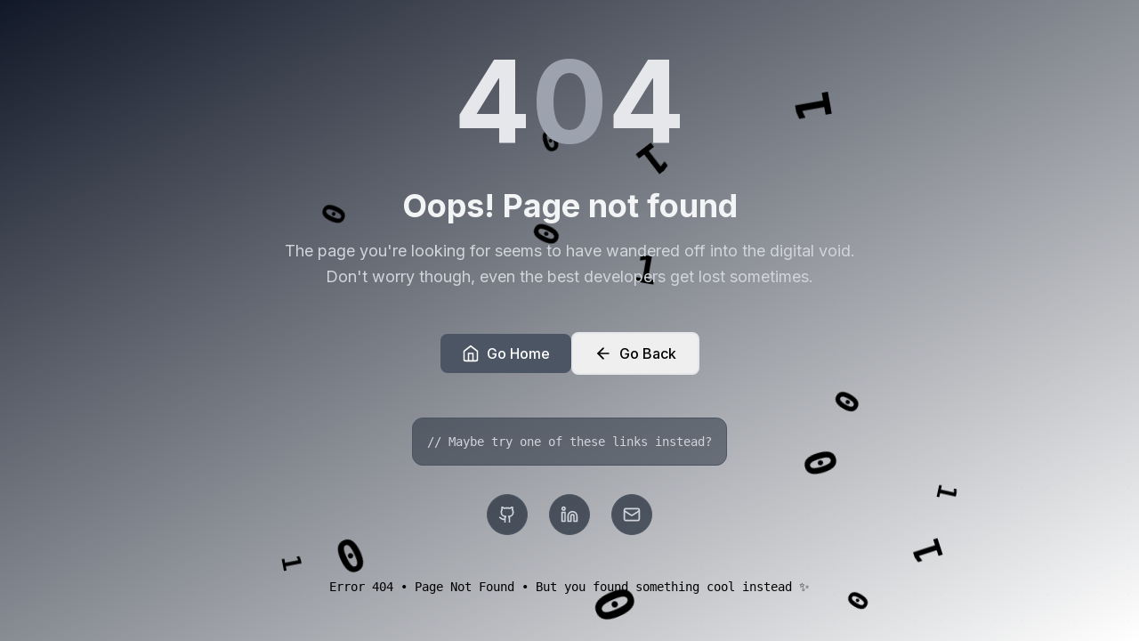

--- FILE ---
content_type: text/html
request_url: https://www.gkstack.com/author/author/
body_size: 169
content:
<!doctype html>
<html lang="en">
  <head>
    <meta charset="UTF-8" />
    <link rel="icon" type="image/svg+xml" href="/images/favicon.ico" />
    <meta name="viewport" content="width=device-width, initial-scale=1.0" />
    <title>Gothama Karunarathne</title>
    <link rel="preconnect" href="https://fonts.googleapis.com">
    <link rel="preconnect" href="https://fonts.gstatic.com" crossorigin>
    <link href="https://fonts.googleapis.com/css2?family=Inter:wght@300;400;500;600;700&display=swap" rel="stylesheet">
    <script type="module" crossorigin src="/assets/index-CyWouJLw.js"></script>
    <link rel="stylesheet" crossorigin href="/assets/index-K163cOBu.css">
  </head>
  <body>
    <div id="root"></div>
  </body>
</html>

--- FILE ---
content_type: application/x-javascript
request_url: https://www.gkstack.com/assets/index-CyWouJLw.js
body_size: 62111
content:
(function(){const t=document.createElement("link").relList;if(t&&t.supports&&t.supports("modulepreload"))return;for(const l of document.querySelectorAll('link[rel="modulepreload"]'))r(l);new MutationObserver(l=>{for(const i of l)if(i.type==="childList")for(const o of i.addedNodes)o.tagName==="LINK"&&o.rel==="modulepreload"&&r(o)}).observe(document,{childList:!0,subtree:!0});function n(l){const i={};return l.integrity&&(i.integrity=l.integrity),l.referrerPolicy&&(i.referrerPolicy=l.referrerPolicy),l.crossOrigin==="use-credentials"?i.credentials="include":l.crossOrigin==="anonymous"?i.credentials="omit":i.credentials="same-origin",i}function r(l){if(l.ep)return;l.ep=!0;const i=n(l);fetch(l.href,i)}})();var La={exports:{}},kl={},za={exports:{}},M={};/**
 * @license React
 * react.production.min.js
 *
 * Copyright (c) Facebook, Inc. and its affiliates.
 *
 * This source code is licensed under the MIT license found in the
 * LICENSE file in the root directory of this source tree.
 */var or=Symbol.for("react.element"),sd=Symbol.for("react.portal"),ad=Symbol.for("react.fragment"),ud=Symbol.for("react.strict_mode"),cd=Symbol.for("react.profiler"),dd=Symbol.for("react.provider"),fd=Symbol.for("react.context"),pd=Symbol.for("react.forward_ref"),hd=Symbol.for("react.suspense"),md=Symbol.for("react.memo"),gd=Symbol.for("react.lazy"),fs=Symbol.iterator;function vd(e){return e===null||typeof e!="object"?null:(e=fs&&e[fs]||e["@@iterator"],typeof e=="function"?e:null)}var Ta={isMounted:function(){return!1},enqueueForceUpdate:function(){},enqueueReplaceState:function(){},enqueueSetState:function(){}},Ma=Object.assign,Da={};function pn(e,t,n){this.props=e,this.context=t,this.refs=Da,this.updater=n||Ta}pn.prototype.isReactComponent={};pn.prototype.setState=function(e,t){if(typeof e!="object"&&typeof e!="function"&&e!=null)throw Error("setState(...): takes an object of state variables to update or a function which returns an object of state variables.");this.updater.enqueueSetState(this,e,t,"setState")};pn.prototype.forceUpdate=function(e){this.updater.enqueueForceUpdate(this,e,"forceUpdate")};function Ia(){}Ia.prototype=pn.prototype;function fo(e,t,n){this.props=e,this.context=t,this.refs=Da,this.updater=n||Ta}var po=fo.prototype=new Ia;po.constructor=fo;Ma(po,pn.prototype);po.isPureReactComponent=!0;var ps=Array.isArray,Fa=Object.prototype.hasOwnProperty,ho={current:null},Oa={key:!0,ref:!0,__self:!0,__source:!0};function $a(e,t,n){var r,l={},i=null,o=null;if(t!=null)for(r in t.ref!==void 0&&(o=t.ref),t.key!==void 0&&(i=""+t.key),t)Fa.call(t,r)&&!Oa.hasOwnProperty(r)&&(l[r]=t[r]);var a=arguments.length-2;if(a===1)l.children=n;else if(1<a){for(var s=Array(a),c=0;c<a;c++)s[c]=arguments[c+2];l.children=s}if(e&&e.defaultProps)for(r in a=e.defaultProps,a)l[r]===void 0&&(l[r]=a[r]);return{$$typeof:or,type:e,key:i,ref:o,props:l,_owner:ho.current}}function yd(e,t){return{$$typeof:or,type:e.type,key:t,ref:e.ref,props:e.props,_owner:e._owner}}function mo(e){return typeof e=="object"&&e!==null&&e.$$typeof===or}function xd(e){var t={"=":"=0",":":"=2"};return"$"+e.replace(/[=:]/g,function(n){return t[n]})}var hs=/\/+/g;function Hl(e,t){return typeof e=="object"&&e!==null&&e.key!=null?xd(""+e.key):t.toString(36)}function Dr(e,t,n,r,l){var i=typeof e;(i==="undefined"||i==="boolean")&&(e=null);var o=!1;if(e===null)o=!0;else switch(i){case"string":case"number":o=!0;break;case"object":switch(e.$$typeof){case or:case sd:o=!0}}if(o)return o=e,l=l(o),e=r===""?"."+Hl(o,0):r,ps(l)?(n="",e!=null&&(n=e.replace(hs,"$&/")+"/"),Dr(l,t,n,"",function(c){return c})):l!=null&&(mo(l)&&(l=yd(l,n+(!l.key||o&&o.key===l.key?"":(""+l.key).replace(hs,"$&/")+"/")+e)),t.push(l)),1;if(o=0,r=r===""?".":r+":",ps(e))for(var a=0;a<e.length;a++){i=e[a];var s=r+Hl(i,a);o+=Dr(i,t,n,s,l)}else if(s=vd(e),typeof s=="function")for(e=s.call(e),a=0;!(i=e.next()).done;)i=i.value,s=r+Hl(i,a++),o+=Dr(i,t,n,s,l);else if(i==="object")throw t=String(e),Error("Objects are not valid as a React child (found: "+(t==="[object Object]"?"object with keys {"+Object.keys(e).join(", ")+"}":t)+"). If you meant to render a collection of children, use an array instead.");return o}function gr(e,t,n){if(e==null)return e;var r=[],l=0;return Dr(e,r,"","",function(i){return t.call(n,i,l++)}),r}function wd(e){if(e._status===-1){var t=e._result;t=t(),t.then(function(n){(e._status===0||e._status===-1)&&(e._status=1,e._result=n)},function(n){(e._status===0||e._status===-1)&&(e._status=2,e._result=n)}),e._status===-1&&(e._status=0,e._result=t)}if(e._status===1)return e._result.default;throw e._result}var ue={current:null},Ir={transition:null},kd={ReactCurrentDispatcher:ue,ReactCurrentBatchConfig:Ir,ReactCurrentOwner:ho};function Aa(){throw Error("act(...) is not supported in production builds of React.")}M.Children={map:gr,forEach:function(e,t,n){gr(e,function(){t.apply(this,arguments)},n)},count:function(e){var t=0;return gr(e,function(){t++}),t},toArray:function(e){return gr(e,function(t){return t})||[]},only:function(e){if(!mo(e))throw Error("React.Children.only expected to receive a single React element child.");return e}};M.Component=pn;M.Fragment=ad;M.Profiler=cd;M.PureComponent=fo;M.StrictMode=ud;M.Suspense=hd;M.__SECRET_INTERNALS_DO_NOT_USE_OR_YOU_WILL_BE_FIRED=kd;M.act=Aa;M.cloneElement=function(e,t,n){if(e==null)throw Error("React.cloneElement(...): The argument must be a React element, but you passed "+e+".");var r=Ma({},e.props),l=e.key,i=e.ref,o=e._owner;if(t!=null){if(t.ref!==void 0&&(i=t.ref,o=ho.current),t.key!==void 0&&(l=""+t.key),e.type&&e.type.defaultProps)var a=e.type.defaultProps;for(s in t)Fa.call(t,s)&&!Oa.hasOwnProperty(s)&&(r[s]=t[s]===void 0&&a!==void 0?a[s]:t[s])}var s=arguments.length-2;if(s===1)r.children=n;else if(1<s){a=Array(s);for(var c=0;c<s;c++)a[c]=arguments[c+2];r.children=a}return{$$typeof:or,type:e.type,key:l,ref:i,props:r,_owner:o}};M.createContext=function(e){return e={$$typeof:fd,_currentValue:e,_currentValue2:e,_threadCount:0,Provider:null,Consumer:null,_defaultValue:null,_globalName:null},e.Provider={$$typeof:dd,_context:e},e.Consumer=e};M.createElement=$a;M.createFactory=function(e){var t=$a.bind(null,e);return t.type=e,t};M.createRef=function(){return{current:null}};M.forwardRef=function(e){return{$$typeof:pd,render:e}};M.isValidElement=mo;M.lazy=function(e){return{$$typeof:gd,_payload:{_status:-1,_result:e},_init:wd}};M.memo=function(e,t){return{$$typeof:md,type:e,compare:t===void 0?null:t}};M.startTransition=function(e){var t=Ir.transition;Ir.transition={};try{e()}finally{Ir.transition=t}};M.unstable_act=Aa;M.useCallback=function(e,t){return ue.current.useCallback(e,t)};M.useContext=function(e){return ue.current.useContext(e)};M.useDebugValue=function(){};M.useDeferredValue=function(e){return ue.current.useDeferredValue(e)};M.useEffect=function(e,t){return ue.current.useEffect(e,t)};M.useId=function(){return ue.current.useId()};M.useImperativeHandle=function(e,t,n){return ue.current.useImperativeHandle(e,t,n)};M.useInsertionEffect=function(e,t){return ue.current.useInsertionEffect(e,t)};M.useLayoutEffect=function(e,t){return ue.current.useLayoutEffect(e,t)};M.useMemo=function(e,t){return ue.current.useMemo(e,t)};M.useReducer=function(e,t,n){return ue.current.useReducer(e,t,n)};M.useRef=function(e){return ue.current.useRef(e)};M.useState=function(e){return ue.current.useState(e)};M.useSyncExternalStore=function(e,t,n){return ue.current.useSyncExternalStore(e,t,n)};M.useTransition=function(){return ue.current.useTransition()};M.version="18.3.1";za.exports=M;var v=za.exports;/**
 * @license React
 * react-jsx-runtime.production.min.js
 *
 * Copyright (c) Facebook, Inc. and its affiliates.
 *
 * This source code is licensed under the MIT license found in the
 * LICENSE file in the root directory of this source tree.
 */var Sd=v,Nd=Symbol.for("react.element"),jd=Symbol.for("react.fragment"),Ed=Object.prototype.hasOwnProperty,Cd=Sd.__SECRET_INTERNALS_DO_NOT_USE_OR_YOU_WILL_BE_FIRED.ReactCurrentOwner,Pd={key:!0,ref:!0,__self:!0,__source:!0};function Ua(e,t,n){var r,l={},i=null,o=null;n!==void 0&&(i=""+n),t.key!==void 0&&(i=""+t.key),t.ref!==void 0&&(o=t.ref);for(r in t)Ed.call(t,r)&&!Pd.hasOwnProperty(r)&&(l[r]=t[r]);if(e&&e.defaultProps)for(r in t=e.defaultProps,t)l[r]===void 0&&(l[r]=t[r]);return{$$typeof:Nd,type:e,key:i,ref:o,props:l,_owner:Cd.current}}kl.Fragment=jd;kl.jsx=Ua;kl.jsxs=Ua;La.exports=kl;var u=La.exports,Ba={exports:{}},ke={},Ha={exports:{}},Va={};/**
 * @license React
 * scheduler.production.min.js
 *
 * Copyright (c) Facebook, Inc. and its affiliates.
 *
 * This source code is licensed under the MIT license found in the
 * LICENSE file in the root directory of this source tree.
 */(function(e){function t(C,z){var T=C.length;C.push(z);e:for(;0<T;){var K=T-1>>>1,Z=C[K];if(0<l(Z,z))C[K]=z,C[T]=Z,T=K;else break e}}function n(C){return C.length===0?null:C[0]}function r(C){if(C.length===0)return null;var z=C[0],T=C.pop();if(T!==z){C[0]=T;e:for(var K=0,Z=C.length,hr=Z>>>1;K<hr;){var Nt=2*(K+1)-1,Bl=C[Nt],jt=Nt+1,mr=C[jt];if(0>l(Bl,T))jt<Z&&0>l(mr,Bl)?(C[K]=mr,C[jt]=T,K=jt):(C[K]=Bl,C[Nt]=T,K=Nt);else if(jt<Z&&0>l(mr,T))C[K]=mr,C[jt]=T,K=jt;else break e}}return z}function l(C,z){var T=C.sortIndex-z.sortIndex;return T!==0?T:C.id-z.id}if(typeof performance=="object"&&typeof performance.now=="function"){var i=performance;e.unstable_now=function(){return i.now()}}else{var o=Date,a=o.now();e.unstable_now=function(){return o.now()-a}}var s=[],c=[],p=1,g=null,m=3,x=!1,y=!1,w=!1,E=typeof setTimeout=="function"?setTimeout:null,f=typeof clearTimeout=="function"?clearTimeout:null,d=typeof setImmediate<"u"?setImmediate:null;typeof navigator<"u"&&navigator.scheduling!==void 0&&navigator.scheduling.isInputPending!==void 0&&navigator.scheduling.isInputPending.bind(navigator.scheduling);function h(C){for(var z=n(c);z!==null;){if(z.callback===null)r(c);else if(z.startTime<=C)r(c),z.sortIndex=z.expirationTime,t(s,z);else break;z=n(c)}}function k(C){if(w=!1,h(C),!y)if(n(s)!==null)y=!0,Al(N);else{var z=n(c);z!==null&&Ul(k,z.startTime-C)}}function N(C,z){y=!1,w&&(w=!1,f(R),R=-1),x=!0;var T=m;try{for(h(z),g=n(s);g!==null&&(!(g.expirationTime>z)||C&&!de());){var K=g.callback;if(typeof K=="function"){g.callback=null,m=g.priorityLevel;var Z=K(g.expirationTime<=z);z=e.unstable_now(),typeof Z=="function"?g.callback=Z:g===n(s)&&r(s),h(z)}else r(s);g=n(s)}if(g!==null)var hr=!0;else{var Nt=n(c);Nt!==null&&Ul(k,Nt.startTime-z),hr=!1}return hr}finally{g=null,m=T,x=!1}}var _=!1,P=null,R=-1,D=5,L=-1;function de(){return!(e.unstable_now()-L<D)}function yn(){if(P!==null){var C=e.unstable_now();L=C;var z=!0;try{z=P(!0,C)}finally{z?xn():(_=!1,P=null)}}else _=!1}var xn;if(typeof d=="function")xn=function(){d(yn)};else if(typeof MessageChannel<"u"){var ds=new MessageChannel,od=ds.port2;ds.port1.onmessage=yn,xn=function(){od.postMessage(null)}}else xn=function(){E(yn,0)};function Al(C){P=C,_||(_=!0,xn())}function Ul(C,z){R=E(function(){C(e.unstable_now())},z)}e.unstable_IdlePriority=5,e.unstable_ImmediatePriority=1,e.unstable_LowPriority=4,e.unstable_NormalPriority=3,e.unstable_Profiling=null,e.unstable_UserBlockingPriority=2,e.unstable_cancelCallback=function(C){C.callback=null},e.unstable_continueExecution=function(){y||x||(y=!0,Al(N))},e.unstable_forceFrameRate=function(C){0>C||125<C?console.error("forceFrameRate takes a positive int between 0 and 125, forcing frame rates higher than 125 fps is not supported"):D=0<C?Math.floor(1e3/C):5},e.unstable_getCurrentPriorityLevel=function(){return m},e.unstable_getFirstCallbackNode=function(){return n(s)},e.unstable_next=function(C){switch(m){case 1:case 2:case 3:var z=3;break;default:z=m}var T=m;m=z;try{return C()}finally{m=T}},e.unstable_pauseExecution=function(){},e.unstable_requestPaint=function(){},e.unstable_runWithPriority=function(C,z){switch(C){case 1:case 2:case 3:case 4:case 5:break;default:C=3}var T=m;m=C;try{return z()}finally{m=T}},e.unstable_scheduleCallback=function(C,z,T){var K=e.unstable_now();switch(typeof T=="object"&&T!==null?(T=T.delay,T=typeof T=="number"&&0<T?K+T:K):T=K,C){case 1:var Z=-1;break;case 2:Z=250;break;case 5:Z=1073741823;break;case 4:Z=1e4;break;default:Z=5e3}return Z=T+Z,C={id:p++,callback:z,priorityLevel:C,startTime:T,expirationTime:Z,sortIndex:-1},T>K?(C.sortIndex=T,t(c,C),n(s)===null&&C===n(c)&&(w?(f(R),R=-1):w=!0,Ul(k,T-K))):(C.sortIndex=Z,t(s,C),y||x||(y=!0,Al(N))),C},e.unstable_shouldYield=de,e.unstable_wrapCallback=function(C){var z=m;return function(){var T=m;m=z;try{return C.apply(this,arguments)}finally{m=T}}}})(Va);Ha.exports=Va;var _d=Ha.exports;/**
 * @license React
 * react-dom.production.min.js
 *
 * Copyright (c) Facebook, Inc. and its affiliates.
 *
 * This source code is licensed under the MIT license found in the
 * LICENSE file in the root directory of this source tree.
 */var Rd=v,we=_d;function S(e){for(var t="https://reactjs.org/docs/error-decoder.html?invariant="+e,n=1;n<arguments.length;n++)t+="&args[]="+encodeURIComponent(arguments[n]);return"Minified React error #"+e+"; visit "+t+" for the full message or use the non-minified dev environment for full errors and additional helpful warnings."}var Wa=new Set,Hn={};function Ot(e,t){on(e,t),on(e+"Capture",t)}function on(e,t){for(Hn[e]=t,e=0;e<t.length;e++)Wa.add(t[e])}var Xe=!(typeof window>"u"||typeof window.document>"u"||typeof window.document.createElement>"u"),gi=Object.prototype.hasOwnProperty,Ld=/^[:A-Z_a-z\u00C0-\u00D6\u00D8-\u00F6\u00F8-\u02FF\u0370-\u037D\u037F-\u1FFF\u200C-\u200D\u2070-\u218F\u2C00-\u2FEF\u3001-\uD7FF\uF900-\uFDCF\uFDF0-\uFFFD][:A-Z_a-z\u00C0-\u00D6\u00D8-\u00F6\u00F8-\u02FF\u0370-\u037D\u037F-\u1FFF\u200C-\u200D\u2070-\u218F\u2C00-\u2FEF\u3001-\uD7FF\uF900-\uFDCF\uFDF0-\uFFFD\-.0-9\u00B7\u0300-\u036F\u203F-\u2040]*$/,ms={},gs={};function zd(e){return gi.call(gs,e)?!0:gi.call(ms,e)?!1:Ld.test(e)?gs[e]=!0:(ms[e]=!0,!1)}function Td(e,t,n,r){if(n!==null&&n.type===0)return!1;switch(typeof t){case"function":case"symbol":return!0;case"boolean":return r?!1:n!==null?!n.acceptsBooleans:(e=e.toLowerCase().slice(0,5),e!=="data-"&&e!=="aria-");default:return!1}}function Md(e,t,n,r){if(t===null||typeof t>"u"||Td(e,t,n,r))return!0;if(r)return!1;if(n!==null)switch(n.type){case 3:return!t;case 4:return t===!1;case 5:return isNaN(t);case 6:return isNaN(t)||1>t}return!1}function ce(e,t,n,r,l,i,o){this.acceptsBooleans=t===2||t===3||t===4,this.attributeName=r,this.attributeNamespace=l,this.mustUseProperty=n,this.propertyName=e,this.type=t,this.sanitizeURL=i,this.removeEmptyString=o}var ne={};"children dangerouslySetInnerHTML defaultValue defaultChecked innerHTML suppressContentEditableWarning suppressHydrationWarning style".split(" ").forEach(function(e){ne[e]=new ce(e,0,!1,e,null,!1,!1)});[["acceptCharset","accept-charset"],["className","class"],["htmlFor","for"],["httpEquiv","http-equiv"]].forEach(function(e){var t=e[0];ne[t]=new ce(t,1,!1,e[1],null,!1,!1)});["contentEditable","draggable","spellCheck","value"].forEach(function(e){ne[e]=new ce(e,2,!1,e.toLowerCase(),null,!1,!1)});["autoReverse","externalResourcesRequired","focusable","preserveAlpha"].forEach(function(e){ne[e]=new ce(e,2,!1,e,null,!1,!1)});"allowFullScreen async autoFocus autoPlay controls default defer disabled disablePictureInPicture disableRemotePlayback formNoValidate hidden loop noModule noValidate open playsInline readOnly required reversed scoped seamless itemScope".split(" ").forEach(function(e){ne[e]=new ce(e,3,!1,e.toLowerCase(),null,!1,!1)});["checked","multiple","muted","selected"].forEach(function(e){ne[e]=new ce(e,3,!0,e,null,!1,!1)});["capture","download"].forEach(function(e){ne[e]=new ce(e,4,!1,e,null,!1,!1)});["cols","rows","size","span"].forEach(function(e){ne[e]=new ce(e,6,!1,e,null,!1,!1)});["rowSpan","start"].forEach(function(e){ne[e]=new ce(e,5,!1,e.toLowerCase(),null,!1,!1)});var go=/[\-:]([a-z])/g;function vo(e){return e[1].toUpperCase()}"accent-height alignment-baseline arabic-form baseline-shift cap-height clip-path clip-rule color-interpolation color-interpolation-filters color-profile color-rendering dominant-baseline enable-background fill-opacity fill-rule flood-color flood-opacity font-family font-size font-size-adjust font-stretch font-style font-variant font-weight glyph-name glyph-orientation-horizontal glyph-orientation-vertical horiz-adv-x horiz-origin-x image-rendering letter-spacing lighting-color marker-end marker-mid marker-start overline-position overline-thickness paint-order panose-1 pointer-events rendering-intent shape-rendering stop-color stop-opacity strikethrough-position strikethrough-thickness stroke-dasharray stroke-dashoffset stroke-linecap stroke-linejoin stroke-miterlimit stroke-opacity stroke-width text-anchor text-decoration text-rendering underline-position underline-thickness unicode-bidi unicode-range units-per-em v-alphabetic v-hanging v-ideographic v-mathematical vector-effect vert-adv-y vert-origin-x vert-origin-y word-spacing writing-mode xmlns:xlink x-height".split(" ").forEach(function(e){var t=e.replace(go,vo);ne[t]=new ce(t,1,!1,e,null,!1,!1)});"xlink:actuate xlink:arcrole xlink:role xlink:show xlink:title xlink:type".split(" ").forEach(function(e){var t=e.replace(go,vo);ne[t]=new ce(t,1,!1,e,"http://www.w3.org/1999/xlink",!1,!1)});["xml:base","xml:lang","xml:space"].forEach(function(e){var t=e.replace(go,vo);ne[t]=new ce(t,1,!1,e,"http://www.w3.org/XML/1998/namespace",!1,!1)});["tabIndex","crossOrigin"].forEach(function(e){ne[e]=new ce(e,1,!1,e.toLowerCase(),null,!1,!1)});ne.xlinkHref=new ce("xlinkHref",1,!1,"xlink:href","http://www.w3.org/1999/xlink",!0,!1);["src","href","action","formAction"].forEach(function(e){ne[e]=new ce(e,1,!1,e.toLowerCase(),null,!0,!0)});function yo(e,t,n,r){var l=ne.hasOwnProperty(t)?ne[t]:null;(l!==null?l.type!==0:r||!(2<t.length)||t[0]!=="o"&&t[0]!=="O"||t[1]!=="n"&&t[1]!=="N")&&(Md(t,n,l,r)&&(n=null),r||l===null?zd(t)&&(n===null?e.removeAttribute(t):e.setAttribute(t,""+n)):l.mustUseProperty?e[l.propertyName]=n===null?l.type===3?!1:"":n:(t=l.attributeName,r=l.attributeNamespace,n===null?e.removeAttribute(t):(l=l.type,n=l===3||l===4&&n===!0?"":""+n,r?e.setAttributeNS(r,t,n):e.setAttribute(t,n))))}var tt=Rd.__SECRET_INTERNALS_DO_NOT_USE_OR_YOU_WILL_BE_FIRED,vr=Symbol.for("react.element"),Bt=Symbol.for("react.portal"),Ht=Symbol.for("react.fragment"),xo=Symbol.for("react.strict_mode"),vi=Symbol.for("react.profiler"),Qa=Symbol.for("react.provider"),Ka=Symbol.for("react.context"),wo=Symbol.for("react.forward_ref"),yi=Symbol.for("react.suspense"),xi=Symbol.for("react.suspense_list"),ko=Symbol.for("react.memo"),lt=Symbol.for("react.lazy"),Ga=Symbol.for("react.offscreen"),vs=Symbol.iterator;function wn(e){return e===null||typeof e!="object"?null:(e=vs&&e[vs]||e["@@iterator"],typeof e=="function"?e:null)}var W=Object.assign,Vl;function Rn(e){if(Vl===void 0)try{throw Error()}catch(n){var t=n.stack.trim().match(/\n( *(at )?)/);Vl=t&&t[1]||""}return`
`+Vl+e}var Wl=!1;function Ql(e,t){if(!e||Wl)return"";Wl=!0;var n=Error.prepareStackTrace;Error.prepareStackTrace=void 0;try{if(t)if(t=function(){throw Error()},Object.defineProperty(t.prototype,"props",{set:function(){throw Error()}}),typeof Reflect=="object"&&Reflect.construct){try{Reflect.construct(t,[])}catch(c){var r=c}Reflect.construct(e,[],t)}else{try{t.call()}catch(c){r=c}e.call(t.prototype)}else{try{throw Error()}catch(c){r=c}e()}}catch(c){if(c&&r&&typeof c.stack=="string"){for(var l=c.stack.split(`
`),i=r.stack.split(`
`),o=l.length-1,a=i.length-1;1<=o&&0<=a&&l[o]!==i[a];)a--;for(;1<=o&&0<=a;o--,a--)if(l[o]!==i[a]){if(o!==1||a!==1)do if(o--,a--,0>a||l[o]!==i[a]){var s=`
`+l[o].replace(" at new "," at ");return e.displayName&&s.includes("<anonymous>")&&(s=s.replace("<anonymous>",e.displayName)),s}while(1<=o&&0<=a);break}}}finally{Wl=!1,Error.prepareStackTrace=n}return(e=e?e.displayName||e.name:"")?Rn(e):""}function Dd(e){switch(e.tag){case 5:return Rn(e.type);case 16:return Rn("Lazy");case 13:return Rn("Suspense");case 19:return Rn("SuspenseList");case 0:case 2:case 15:return e=Ql(e.type,!1),e;case 11:return e=Ql(e.type.render,!1),e;case 1:return e=Ql(e.type,!0),e;default:return""}}function wi(e){if(e==null)return null;if(typeof e=="function")return e.displayName||e.name||null;if(typeof e=="string")return e;switch(e){case Ht:return"Fragment";case Bt:return"Portal";case vi:return"Profiler";case xo:return"StrictMode";case yi:return"Suspense";case xi:return"SuspenseList"}if(typeof e=="object")switch(e.$$typeof){case Ka:return(e.displayName||"Context")+".Consumer";case Qa:return(e._context.displayName||"Context")+".Provider";case wo:var t=e.render;return e=e.displayName,e||(e=t.displayName||t.name||"",e=e!==""?"ForwardRef("+e+")":"ForwardRef"),e;case ko:return t=e.displayName||null,t!==null?t:wi(e.type)||"Memo";case lt:t=e._payload,e=e._init;try{return wi(e(t))}catch{}}return null}function Id(e){var t=e.type;switch(e.tag){case 24:return"Cache";case 9:return(t.displayName||"Context")+".Consumer";case 10:return(t._context.displayName||"Context")+".Provider";case 18:return"DehydratedFragment";case 11:return e=t.render,e=e.displayName||e.name||"",t.displayName||(e!==""?"ForwardRef("+e+")":"ForwardRef");case 7:return"Fragment";case 5:return t;case 4:return"Portal";case 3:return"Root";case 6:return"Text";case 16:return wi(t);case 8:return t===xo?"StrictMode":"Mode";case 22:return"Offscreen";case 12:return"Profiler";case 21:return"Scope";case 13:return"Suspense";case 19:return"SuspenseList";case 25:return"TracingMarker";case 1:case 0:case 17:case 2:case 14:case 15:if(typeof t=="function")return t.displayName||t.name||null;if(typeof t=="string")return t}return null}function yt(e){switch(typeof e){case"boolean":case"number":case"string":case"undefined":return e;case"object":return e;default:return""}}function Ya(e){var t=e.type;return(e=e.nodeName)&&e.toLowerCase()==="input"&&(t==="checkbox"||t==="radio")}function Fd(e){var t=Ya(e)?"checked":"value",n=Object.getOwnPropertyDescriptor(e.constructor.prototype,t),r=""+e[t];if(!e.hasOwnProperty(t)&&typeof n<"u"&&typeof n.get=="function"&&typeof n.set=="function"){var l=n.get,i=n.set;return Object.defineProperty(e,t,{configurable:!0,get:function(){return l.call(this)},set:function(o){r=""+o,i.call(this,o)}}),Object.defineProperty(e,t,{enumerable:n.enumerable}),{getValue:function(){return r},setValue:function(o){r=""+o},stopTracking:function(){e._valueTracker=null,delete e[t]}}}}function yr(e){e._valueTracker||(e._valueTracker=Fd(e))}function Ja(e){if(!e)return!1;var t=e._valueTracker;if(!t)return!0;var n=t.getValue(),r="";return e&&(r=Ya(e)?e.checked?"true":"false":e.value),e=r,e!==n?(t.setValue(e),!0):!1}function Xr(e){if(e=e||(typeof document<"u"?document:void 0),typeof e>"u")return null;try{return e.activeElement||e.body}catch{return e.body}}function ki(e,t){var n=t.checked;return W({},t,{defaultChecked:void 0,defaultValue:void 0,value:void 0,checked:n??e._wrapperState.initialChecked})}function ys(e,t){var n=t.defaultValue==null?"":t.defaultValue,r=t.checked!=null?t.checked:t.defaultChecked;n=yt(t.value!=null?t.value:n),e._wrapperState={initialChecked:r,initialValue:n,controlled:t.type==="checkbox"||t.type==="radio"?t.checked!=null:t.value!=null}}function Xa(e,t){t=t.checked,t!=null&&yo(e,"checked",t,!1)}function Si(e,t){Xa(e,t);var n=yt(t.value),r=t.type;if(n!=null)r==="number"?(n===0&&e.value===""||e.value!=n)&&(e.value=""+n):e.value!==""+n&&(e.value=""+n);else if(r==="submit"||r==="reset"){e.removeAttribute("value");return}t.hasOwnProperty("value")?Ni(e,t.type,n):t.hasOwnProperty("defaultValue")&&Ni(e,t.type,yt(t.defaultValue)),t.checked==null&&t.defaultChecked!=null&&(e.defaultChecked=!!t.defaultChecked)}function xs(e,t,n){if(t.hasOwnProperty("value")||t.hasOwnProperty("defaultValue")){var r=t.type;if(!(r!=="submit"&&r!=="reset"||t.value!==void 0&&t.value!==null))return;t=""+e._wrapperState.initialValue,n||t===e.value||(e.value=t),e.defaultValue=t}n=e.name,n!==""&&(e.name=""),e.defaultChecked=!!e._wrapperState.initialChecked,n!==""&&(e.name=n)}function Ni(e,t,n){(t!=="number"||Xr(e.ownerDocument)!==e)&&(n==null?e.defaultValue=""+e._wrapperState.initialValue:e.defaultValue!==""+n&&(e.defaultValue=""+n))}var Ln=Array.isArray;function bt(e,t,n,r){if(e=e.options,t){t={};for(var l=0;l<n.length;l++)t["$"+n[l]]=!0;for(n=0;n<e.length;n++)l=t.hasOwnProperty("$"+e[n].value),e[n].selected!==l&&(e[n].selected=l),l&&r&&(e[n].defaultSelected=!0)}else{for(n=""+yt(n),t=null,l=0;l<e.length;l++){if(e[l].value===n){e[l].selected=!0,r&&(e[l].defaultSelected=!0);return}t!==null||e[l].disabled||(t=e[l])}t!==null&&(t.selected=!0)}}function ji(e,t){if(t.dangerouslySetInnerHTML!=null)throw Error(S(91));return W({},t,{value:void 0,defaultValue:void 0,children:""+e._wrapperState.initialValue})}function ws(e,t){var n=t.value;if(n==null){if(n=t.children,t=t.defaultValue,n!=null){if(t!=null)throw Error(S(92));if(Ln(n)){if(1<n.length)throw Error(S(93));n=n[0]}t=n}t==null&&(t=""),n=t}e._wrapperState={initialValue:yt(n)}}function Za(e,t){var n=yt(t.value),r=yt(t.defaultValue);n!=null&&(n=""+n,n!==e.value&&(e.value=n),t.defaultValue==null&&e.defaultValue!==n&&(e.defaultValue=n)),r!=null&&(e.defaultValue=""+r)}function ks(e){var t=e.textContent;t===e._wrapperState.initialValue&&t!==""&&t!==null&&(e.value=t)}function qa(e){switch(e){case"svg":return"http://www.w3.org/2000/svg";case"math":return"http://www.w3.org/1998/Math/MathML";default:return"http://www.w3.org/1999/xhtml"}}function Ei(e,t){return e==null||e==="http://www.w3.org/1999/xhtml"?qa(t):e==="http://www.w3.org/2000/svg"&&t==="foreignObject"?"http://www.w3.org/1999/xhtml":e}var xr,ba=function(e){return typeof MSApp<"u"&&MSApp.execUnsafeLocalFunction?function(t,n,r,l){MSApp.execUnsafeLocalFunction(function(){return e(t,n,r,l)})}:e}(function(e,t){if(e.namespaceURI!=="http://www.w3.org/2000/svg"||"innerHTML"in e)e.innerHTML=t;else{for(xr=xr||document.createElement("div"),xr.innerHTML="<svg>"+t.valueOf().toString()+"</svg>",t=xr.firstChild;e.firstChild;)e.removeChild(e.firstChild);for(;t.firstChild;)e.appendChild(t.firstChild)}});function Vn(e,t){if(t){var n=e.firstChild;if(n&&n===e.lastChild&&n.nodeType===3){n.nodeValue=t;return}}e.textContent=t}var Mn={animationIterationCount:!0,aspectRatio:!0,borderImageOutset:!0,borderImageSlice:!0,borderImageWidth:!0,boxFlex:!0,boxFlexGroup:!0,boxOrdinalGroup:!0,columnCount:!0,columns:!0,flex:!0,flexGrow:!0,flexPositive:!0,flexShrink:!0,flexNegative:!0,flexOrder:!0,gridArea:!0,gridRow:!0,gridRowEnd:!0,gridRowSpan:!0,gridRowStart:!0,gridColumn:!0,gridColumnEnd:!0,gridColumnSpan:!0,gridColumnStart:!0,fontWeight:!0,lineClamp:!0,lineHeight:!0,opacity:!0,order:!0,orphans:!0,tabSize:!0,widows:!0,zIndex:!0,zoom:!0,fillOpacity:!0,floodOpacity:!0,stopOpacity:!0,strokeDasharray:!0,strokeDashoffset:!0,strokeMiterlimit:!0,strokeOpacity:!0,strokeWidth:!0},Od=["Webkit","ms","Moz","O"];Object.keys(Mn).forEach(function(e){Od.forEach(function(t){t=t+e.charAt(0).toUpperCase()+e.substring(1),Mn[t]=Mn[e]})});function eu(e,t,n){return t==null||typeof t=="boolean"||t===""?"":n||typeof t!="number"||t===0||Mn.hasOwnProperty(e)&&Mn[e]?(""+t).trim():t+"px"}function tu(e,t){e=e.style;for(var n in t)if(t.hasOwnProperty(n)){var r=n.indexOf("--")===0,l=eu(n,t[n],r);n==="float"&&(n="cssFloat"),r?e.setProperty(n,l):e[n]=l}}var $d=W({menuitem:!0},{area:!0,base:!0,br:!0,col:!0,embed:!0,hr:!0,img:!0,input:!0,keygen:!0,link:!0,meta:!0,param:!0,source:!0,track:!0,wbr:!0});function Ci(e,t){if(t){if($d[e]&&(t.children!=null||t.dangerouslySetInnerHTML!=null))throw Error(S(137,e));if(t.dangerouslySetInnerHTML!=null){if(t.children!=null)throw Error(S(60));if(typeof t.dangerouslySetInnerHTML!="object"||!("__html"in t.dangerouslySetInnerHTML))throw Error(S(61))}if(t.style!=null&&typeof t.style!="object")throw Error(S(62))}}function Pi(e,t){if(e.indexOf("-")===-1)return typeof t.is=="string";switch(e){case"annotation-xml":case"color-profile":case"font-face":case"font-face-src":case"font-face-uri":case"font-face-format":case"font-face-name":case"missing-glyph":return!1;default:return!0}}var _i=null;function So(e){return e=e.target||e.srcElement||window,e.correspondingUseElement&&(e=e.correspondingUseElement),e.nodeType===3?e.parentNode:e}var Ri=null,en=null,tn=null;function Ss(e){if(e=ur(e)){if(typeof Ri!="function")throw Error(S(280));var t=e.stateNode;t&&(t=Cl(t),Ri(e.stateNode,e.type,t))}}function nu(e){en?tn?tn.push(e):tn=[e]:en=e}function ru(){if(en){var e=en,t=tn;if(tn=en=null,Ss(e),t)for(e=0;e<t.length;e++)Ss(t[e])}}function lu(e,t){return e(t)}function iu(){}var Kl=!1;function ou(e,t,n){if(Kl)return e(t,n);Kl=!0;try{return lu(e,t,n)}finally{Kl=!1,(en!==null||tn!==null)&&(iu(),ru())}}function Wn(e,t){var n=e.stateNode;if(n===null)return null;var r=Cl(n);if(r===null)return null;n=r[t];e:switch(t){case"onClick":case"onClickCapture":case"onDoubleClick":case"onDoubleClickCapture":case"onMouseDown":case"onMouseDownCapture":case"onMouseMove":case"onMouseMoveCapture":case"onMouseUp":case"onMouseUpCapture":case"onMouseEnter":(r=!r.disabled)||(e=e.type,r=!(e==="button"||e==="input"||e==="select"||e==="textarea")),e=!r;break e;default:e=!1}if(e)return null;if(n&&typeof n!="function")throw Error(S(231,t,typeof n));return n}var Li=!1;if(Xe)try{var kn={};Object.defineProperty(kn,"passive",{get:function(){Li=!0}}),window.addEventListener("test",kn,kn),window.removeEventListener("test",kn,kn)}catch{Li=!1}function Ad(e,t,n,r,l,i,o,a,s){var c=Array.prototype.slice.call(arguments,3);try{t.apply(n,c)}catch(p){this.onError(p)}}var Dn=!1,Zr=null,qr=!1,zi=null,Ud={onError:function(e){Dn=!0,Zr=e}};function Bd(e,t,n,r,l,i,o,a,s){Dn=!1,Zr=null,Ad.apply(Ud,arguments)}function Hd(e,t,n,r,l,i,o,a,s){if(Bd.apply(this,arguments),Dn){if(Dn){var c=Zr;Dn=!1,Zr=null}else throw Error(S(198));qr||(qr=!0,zi=c)}}function $t(e){var t=e,n=e;if(e.alternate)for(;t.return;)t=t.return;else{e=t;do t=e,t.flags&4098&&(n=t.return),e=t.return;while(e)}return t.tag===3?n:null}function su(e){if(e.tag===13){var t=e.memoizedState;if(t===null&&(e=e.alternate,e!==null&&(t=e.memoizedState)),t!==null)return t.dehydrated}return null}function Ns(e){if($t(e)!==e)throw Error(S(188))}function Vd(e){var t=e.alternate;if(!t){if(t=$t(e),t===null)throw Error(S(188));return t!==e?null:e}for(var n=e,r=t;;){var l=n.return;if(l===null)break;var i=l.alternate;if(i===null){if(r=l.return,r!==null){n=r;continue}break}if(l.child===i.child){for(i=l.child;i;){if(i===n)return Ns(l),e;if(i===r)return Ns(l),t;i=i.sibling}throw Error(S(188))}if(n.return!==r.return)n=l,r=i;else{for(var o=!1,a=l.child;a;){if(a===n){o=!0,n=l,r=i;break}if(a===r){o=!0,r=l,n=i;break}a=a.sibling}if(!o){for(a=i.child;a;){if(a===n){o=!0,n=i,r=l;break}if(a===r){o=!0,r=i,n=l;break}a=a.sibling}if(!o)throw Error(S(189))}}if(n.alternate!==r)throw Error(S(190))}if(n.tag!==3)throw Error(S(188));return n.stateNode.current===n?e:t}function au(e){return e=Vd(e),e!==null?uu(e):null}function uu(e){if(e.tag===5||e.tag===6)return e;for(e=e.child;e!==null;){var t=uu(e);if(t!==null)return t;e=e.sibling}return null}var cu=we.unstable_scheduleCallback,js=we.unstable_cancelCallback,Wd=we.unstable_shouldYield,Qd=we.unstable_requestPaint,G=we.unstable_now,Kd=we.unstable_getCurrentPriorityLevel,No=we.unstable_ImmediatePriority,du=we.unstable_UserBlockingPriority,br=we.unstable_NormalPriority,Gd=we.unstable_LowPriority,fu=we.unstable_IdlePriority,Sl=null,Ae=null;function Yd(e){if(Ae&&typeof Ae.onCommitFiberRoot=="function")try{Ae.onCommitFiberRoot(Sl,e,void 0,(e.current.flags&128)===128)}catch{}}var Me=Math.clz32?Math.clz32:Zd,Jd=Math.log,Xd=Math.LN2;function Zd(e){return e>>>=0,e===0?32:31-(Jd(e)/Xd|0)|0}var wr=64,kr=4194304;function zn(e){switch(e&-e){case 1:return 1;case 2:return 2;case 4:return 4;case 8:return 8;case 16:return 16;case 32:return 32;case 64:case 128:case 256:case 512:case 1024:case 2048:case 4096:case 8192:case 16384:case 32768:case 65536:case 131072:case 262144:case 524288:case 1048576:case 2097152:return e&4194240;case 4194304:case 8388608:case 16777216:case 33554432:case 67108864:return e&130023424;case 134217728:return 134217728;case 268435456:return 268435456;case 536870912:return 536870912;case 1073741824:return 1073741824;default:return e}}function el(e,t){var n=e.pendingLanes;if(n===0)return 0;var r=0,l=e.suspendedLanes,i=e.pingedLanes,o=n&268435455;if(o!==0){var a=o&~l;a!==0?r=zn(a):(i&=o,i!==0&&(r=zn(i)))}else o=n&~l,o!==0?r=zn(o):i!==0&&(r=zn(i));if(r===0)return 0;if(t!==0&&t!==r&&!(t&l)&&(l=r&-r,i=t&-t,l>=i||l===16&&(i&4194240)!==0))return t;if(r&4&&(r|=n&16),t=e.entangledLanes,t!==0)for(e=e.entanglements,t&=r;0<t;)n=31-Me(t),l=1<<n,r|=e[n],t&=~l;return r}function qd(e,t){switch(e){case 1:case 2:case 4:return t+250;case 8:case 16:case 32:case 64:case 128:case 256:case 512:case 1024:case 2048:case 4096:case 8192:case 16384:case 32768:case 65536:case 131072:case 262144:case 524288:case 1048576:case 2097152:return t+5e3;case 4194304:case 8388608:case 16777216:case 33554432:case 67108864:return-1;case 134217728:case 268435456:case 536870912:case 1073741824:return-1;default:return-1}}function bd(e,t){for(var n=e.suspendedLanes,r=e.pingedLanes,l=e.expirationTimes,i=e.pendingLanes;0<i;){var o=31-Me(i),a=1<<o,s=l[o];s===-1?(!(a&n)||a&r)&&(l[o]=qd(a,t)):s<=t&&(e.expiredLanes|=a),i&=~a}}function Ti(e){return e=e.pendingLanes&-1073741825,e!==0?e:e&1073741824?1073741824:0}function pu(){var e=wr;return wr<<=1,!(wr&4194240)&&(wr=64),e}function Gl(e){for(var t=[],n=0;31>n;n++)t.push(e);return t}function sr(e,t,n){e.pendingLanes|=t,t!==536870912&&(e.suspendedLanes=0,e.pingedLanes=0),e=e.eventTimes,t=31-Me(t),e[t]=n}function ef(e,t){var n=e.pendingLanes&~t;e.pendingLanes=t,e.suspendedLanes=0,e.pingedLanes=0,e.expiredLanes&=t,e.mutableReadLanes&=t,e.entangledLanes&=t,t=e.entanglements;var r=e.eventTimes;for(e=e.expirationTimes;0<n;){var l=31-Me(n),i=1<<l;t[l]=0,r[l]=-1,e[l]=-1,n&=~i}}function jo(e,t){var n=e.entangledLanes|=t;for(e=e.entanglements;n;){var r=31-Me(n),l=1<<r;l&t|e[r]&t&&(e[r]|=t),n&=~l}}var F=0;function hu(e){return e&=-e,1<e?4<e?e&268435455?16:536870912:4:1}var mu,Eo,gu,vu,yu,Mi=!1,Sr=[],ct=null,dt=null,ft=null,Qn=new Map,Kn=new Map,ot=[],tf="mousedown mouseup touchcancel touchend touchstart auxclick dblclick pointercancel pointerdown pointerup dragend dragstart drop compositionend compositionstart keydown keypress keyup input textInput copy cut paste click change contextmenu reset submit".split(" ");function Es(e,t){switch(e){case"focusin":case"focusout":ct=null;break;case"dragenter":case"dragleave":dt=null;break;case"mouseover":case"mouseout":ft=null;break;case"pointerover":case"pointerout":Qn.delete(t.pointerId);break;case"gotpointercapture":case"lostpointercapture":Kn.delete(t.pointerId)}}function Sn(e,t,n,r,l,i){return e===null||e.nativeEvent!==i?(e={blockedOn:t,domEventName:n,eventSystemFlags:r,nativeEvent:i,targetContainers:[l]},t!==null&&(t=ur(t),t!==null&&Eo(t)),e):(e.eventSystemFlags|=r,t=e.targetContainers,l!==null&&t.indexOf(l)===-1&&t.push(l),e)}function nf(e,t,n,r,l){switch(t){case"focusin":return ct=Sn(ct,e,t,n,r,l),!0;case"dragenter":return dt=Sn(dt,e,t,n,r,l),!0;case"mouseover":return ft=Sn(ft,e,t,n,r,l),!0;case"pointerover":var i=l.pointerId;return Qn.set(i,Sn(Qn.get(i)||null,e,t,n,r,l)),!0;case"gotpointercapture":return i=l.pointerId,Kn.set(i,Sn(Kn.get(i)||null,e,t,n,r,l)),!0}return!1}function xu(e){var t=Pt(e.target);if(t!==null){var n=$t(t);if(n!==null){if(t=n.tag,t===13){if(t=su(n),t!==null){e.blockedOn=t,yu(e.priority,function(){gu(n)});return}}else if(t===3&&n.stateNode.current.memoizedState.isDehydrated){e.blockedOn=n.tag===3?n.stateNode.containerInfo:null;return}}}e.blockedOn=null}function Fr(e){if(e.blockedOn!==null)return!1;for(var t=e.targetContainers;0<t.length;){var n=Di(e.domEventName,e.eventSystemFlags,t[0],e.nativeEvent);if(n===null){n=e.nativeEvent;var r=new n.constructor(n.type,n);_i=r,n.target.dispatchEvent(r),_i=null}else return t=ur(n),t!==null&&Eo(t),e.blockedOn=n,!1;t.shift()}return!0}function Cs(e,t,n){Fr(e)&&n.delete(t)}function rf(){Mi=!1,ct!==null&&Fr(ct)&&(ct=null),dt!==null&&Fr(dt)&&(dt=null),ft!==null&&Fr(ft)&&(ft=null),Qn.forEach(Cs),Kn.forEach(Cs)}function Nn(e,t){e.blockedOn===t&&(e.blockedOn=null,Mi||(Mi=!0,we.unstable_scheduleCallback(we.unstable_NormalPriority,rf)))}function Gn(e){function t(l){return Nn(l,e)}if(0<Sr.length){Nn(Sr[0],e);for(var n=1;n<Sr.length;n++){var r=Sr[n];r.blockedOn===e&&(r.blockedOn=null)}}for(ct!==null&&Nn(ct,e),dt!==null&&Nn(dt,e),ft!==null&&Nn(ft,e),Qn.forEach(t),Kn.forEach(t),n=0;n<ot.length;n++)r=ot[n],r.blockedOn===e&&(r.blockedOn=null);for(;0<ot.length&&(n=ot[0],n.blockedOn===null);)xu(n),n.blockedOn===null&&ot.shift()}var nn=tt.ReactCurrentBatchConfig,tl=!0;function lf(e,t,n,r){var l=F,i=nn.transition;nn.transition=null;try{F=1,Co(e,t,n,r)}finally{F=l,nn.transition=i}}function of(e,t,n,r){var l=F,i=nn.transition;nn.transition=null;try{F=4,Co(e,t,n,r)}finally{F=l,nn.transition=i}}function Co(e,t,n,r){if(tl){var l=Di(e,t,n,r);if(l===null)ri(e,t,r,nl,n),Es(e,r);else if(nf(l,e,t,n,r))r.stopPropagation();else if(Es(e,r),t&4&&-1<tf.indexOf(e)){for(;l!==null;){var i=ur(l);if(i!==null&&mu(i),i=Di(e,t,n,r),i===null&&ri(e,t,r,nl,n),i===l)break;l=i}l!==null&&r.stopPropagation()}else ri(e,t,r,null,n)}}var nl=null;function Di(e,t,n,r){if(nl=null,e=So(r),e=Pt(e),e!==null)if(t=$t(e),t===null)e=null;else if(n=t.tag,n===13){if(e=su(t),e!==null)return e;e=null}else if(n===3){if(t.stateNode.current.memoizedState.isDehydrated)return t.tag===3?t.stateNode.containerInfo:null;e=null}else t!==e&&(e=null);return nl=e,null}function wu(e){switch(e){case"cancel":case"click":case"close":case"contextmenu":case"copy":case"cut":case"auxclick":case"dblclick":case"dragend":case"dragstart":case"drop":case"focusin":case"focusout":case"input":case"invalid":case"keydown":case"keypress":case"keyup":case"mousedown":case"mouseup":case"paste":case"pause":case"play":case"pointercancel":case"pointerdown":case"pointerup":case"ratechange":case"reset":case"resize":case"seeked":case"submit":case"touchcancel":case"touchend":case"touchstart":case"volumechange":case"change":case"selectionchange":case"textInput":case"compositionstart":case"compositionend":case"compositionupdate":case"beforeblur":case"afterblur":case"beforeinput":case"blur":case"fullscreenchange":case"focus":case"hashchange":case"popstate":case"select":case"selectstart":return 1;case"drag":case"dragenter":case"dragexit":case"dragleave":case"dragover":case"mousemove":case"mouseout":case"mouseover":case"pointermove":case"pointerout":case"pointerover":case"scroll":case"toggle":case"touchmove":case"wheel":case"mouseenter":case"mouseleave":case"pointerenter":case"pointerleave":return 4;case"message":switch(Kd()){case No:return 1;case du:return 4;case br:case Gd:return 16;case fu:return 536870912;default:return 16}default:return 16}}var at=null,Po=null,Or=null;function ku(){if(Or)return Or;var e,t=Po,n=t.length,r,l="value"in at?at.value:at.textContent,i=l.length;for(e=0;e<n&&t[e]===l[e];e++);var o=n-e;for(r=1;r<=o&&t[n-r]===l[i-r];r++);return Or=l.slice(e,1<r?1-r:void 0)}function $r(e){var t=e.keyCode;return"charCode"in e?(e=e.charCode,e===0&&t===13&&(e=13)):e=t,e===10&&(e=13),32<=e||e===13?e:0}function Nr(){return!0}function Ps(){return!1}function Se(e){function t(n,r,l,i,o){this._reactName=n,this._targetInst=l,this.type=r,this.nativeEvent=i,this.target=o,this.currentTarget=null;for(var a in e)e.hasOwnProperty(a)&&(n=e[a],this[a]=n?n(i):i[a]);return this.isDefaultPrevented=(i.defaultPrevented!=null?i.defaultPrevented:i.returnValue===!1)?Nr:Ps,this.isPropagationStopped=Ps,this}return W(t.prototype,{preventDefault:function(){this.defaultPrevented=!0;var n=this.nativeEvent;n&&(n.preventDefault?n.preventDefault():typeof n.returnValue!="unknown"&&(n.returnValue=!1),this.isDefaultPrevented=Nr)},stopPropagation:function(){var n=this.nativeEvent;n&&(n.stopPropagation?n.stopPropagation():typeof n.cancelBubble!="unknown"&&(n.cancelBubble=!0),this.isPropagationStopped=Nr)},persist:function(){},isPersistent:Nr}),t}var hn={eventPhase:0,bubbles:0,cancelable:0,timeStamp:function(e){return e.timeStamp||Date.now()},defaultPrevented:0,isTrusted:0},_o=Se(hn),ar=W({},hn,{view:0,detail:0}),sf=Se(ar),Yl,Jl,jn,Nl=W({},ar,{screenX:0,screenY:0,clientX:0,clientY:0,pageX:0,pageY:0,ctrlKey:0,shiftKey:0,altKey:0,metaKey:0,getModifierState:Ro,button:0,buttons:0,relatedTarget:function(e){return e.relatedTarget===void 0?e.fromElement===e.srcElement?e.toElement:e.fromElement:e.relatedTarget},movementX:function(e){return"movementX"in e?e.movementX:(e!==jn&&(jn&&e.type==="mousemove"?(Yl=e.screenX-jn.screenX,Jl=e.screenY-jn.screenY):Jl=Yl=0,jn=e),Yl)},movementY:function(e){return"movementY"in e?e.movementY:Jl}}),_s=Se(Nl),af=W({},Nl,{dataTransfer:0}),uf=Se(af),cf=W({},ar,{relatedTarget:0}),Xl=Se(cf),df=W({},hn,{animationName:0,elapsedTime:0,pseudoElement:0}),ff=Se(df),pf=W({},hn,{clipboardData:function(e){return"clipboardData"in e?e.clipboardData:window.clipboardData}}),hf=Se(pf),mf=W({},hn,{data:0}),Rs=Se(mf),gf={Esc:"Escape",Spacebar:" ",Left:"ArrowLeft",Up:"ArrowUp",Right:"ArrowRight",Down:"ArrowDown",Del:"Delete",Win:"OS",Menu:"ContextMenu",Apps:"ContextMenu",Scroll:"ScrollLock",MozPrintableKey:"Unidentified"},vf={8:"Backspace",9:"Tab",12:"Clear",13:"Enter",16:"Shift",17:"Control",18:"Alt",19:"Pause",20:"CapsLock",27:"Escape",32:" ",33:"PageUp",34:"PageDown",35:"End",36:"Home",37:"ArrowLeft",38:"ArrowUp",39:"ArrowRight",40:"ArrowDown",45:"Insert",46:"Delete",112:"F1",113:"F2",114:"F3",115:"F4",116:"F5",117:"F6",118:"F7",119:"F8",120:"F9",121:"F10",122:"F11",123:"F12",144:"NumLock",145:"ScrollLock",224:"Meta"},yf={Alt:"altKey",Control:"ctrlKey",Meta:"metaKey",Shift:"shiftKey"};function xf(e){var t=this.nativeEvent;return t.getModifierState?t.getModifierState(e):(e=yf[e])?!!t[e]:!1}function Ro(){return xf}var wf=W({},ar,{key:function(e){if(e.key){var t=gf[e.key]||e.key;if(t!=="Unidentified")return t}return e.type==="keypress"?(e=$r(e),e===13?"Enter":String.fromCharCode(e)):e.type==="keydown"||e.type==="keyup"?vf[e.keyCode]||"Unidentified":""},code:0,location:0,ctrlKey:0,shiftKey:0,altKey:0,metaKey:0,repeat:0,locale:0,getModifierState:Ro,charCode:function(e){return e.type==="keypress"?$r(e):0},keyCode:function(e){return e.type==="keydown"||e.type==="keyup"?e.keyCode:0},which:function(e){return e.type==="keypress"?$r(e):e.type==="keydown"||e.type==="keyup"?e.keyCode:0}}),kf=Se(wf),Sf=W({},Nl,{pointerId:0,width:0,height:0,pressure:0,tangentialPressure:0,tiltX:0,tiltY:0,twist:0,pointerType:0,isPrimary:0}),Ls=Se(Sf),Nf=W({},ar,{touches:0,targetTouches:0,changedTouches:0,altKey:0,metaKey:0,ctrlKey:0,shiftKey:0,getModifierState:Ro}),jf=Se(Nf),Ef=W({},hn,{propertyName:0,elapsedTime:0,pseudoElement:0}),Cf=Se(Ef),Pf=W({},Nl,{deltaX:function(e){return"deltaX"in e?e.deltaX:"wheelDeltaX"in e?-e.wheelDeltaX:0},deltaY:function(e){return"deltaY"in e?e.deltaY:"wheelDeltaY"in e?-e.wheelDeltaY:"wheelDelta"in e?-e.wheelDelta:0},deltaZ:0,deltaMode:0}),_f=Se(Pf),Rf=[9,13,27,32],Lo=Xe&&"CompositionEvent"in window,In=null;Xe&&"documentMode"in document&&(In=document.documentMode);var Lf=Xe&&"TextEvent"in window&&!In,Su=Xe&&(!Lo||In&&8<In&&11>=In),zs=" ",Ts=!1;function Nu(e,t){switch(e){case"keyup":return Rf.indexOf(t.keyCode)!==-1;case"keydown":return t.keyCode!==229;case"keypress":case"mousedown":case"focusout":return!0;default:return!1}}function ju(e){return e=e.detail,typeof e=="object"&&"data"in e?e.data:null}var Vt=!1;function zf(e,t){switch(e){case"compositionend":return ju(t);case"keypress":return t.which!==32?null:(Ts=!0,zs);case"textInput":return e=t.data,e===zs&&Ts?null:e;default:return null}}function Tf(e,t){if(Vt)return e==="compositionend"||!Lo&&Nu(e,t)?(e=ku(),Or=Po=at=null,Vt=!1,e):null;switch(e){case"paste":return null;case"keypress":if(!(t.ctrlKey||t.altKey||t.metaKey)||t.ctrlKey&&t.altKey){if(t.char&&1<t.char.length)return t.char;if(t.which)return String.fromCharCode(t.which)}return null;case"compositionend":return Su&&t.locale!=="ko"?null:t.data;default:return null}}var Mf={color:!0,date:!0,datetime:!0,"datetime-local":!0,email:!0,month:!0,number:!0,password:!0,range:!0,search:!0,tel:!0,text:!0,time:!0,url:!0,week:!0};function Ms(e){var t=e&&e.nodeName&&e.nodeName.toLowerCase();return t==="input"?!!Mf[e.type]:t==="textarea"}function Eu(e,t,n,r){nu(r),t=rl(t,"onChange"),0<t.length&&(n=new _o("onChange","change",null,n,r),e.push({event:n,listeners:t}))}var Fn=null,Yn=null;function Df(e){Fu(e,0)}function jl(e){var t=Kt(e);if(Ja(t))return e}function If(e,t){if(e==="change")return t}var Cu=!1;if(Xe){var Zl;if(Xe){var ql="oninput"in document;if(!ql){var Ds=document.createElement("div");Ds.setAttribute("oninput","return;"),ql=typeof Ds.oninput=="function"}Zl=ql}else Zl=!1;Cu=Zl&&(!document.documentMode||9<document.documentMode)}function Is(){Fn&&(Fn.detachEvent("onpropertychange",Pu),Yn=Fn=null)}function Pu(e){if(e.propertyName==="value"&&jl(Yn)){var t=[];Eu(t,Yn,e,So(e)),ou(Df,t)}}function Ff(e,t,n){e==="focusin"?(Is(),Fn=t,Yn=n,Fn.attachEvent("onpropertychange",Pu)):e==="focusout"&&Is()}function Of(e){if(e==="selectionchange"||e==="keyup"||e==="keydown")return jl(Yn)}function $f(e,t){if(e==="click")return jl(t)}function Af(e,t){if(e==="input"||e==="change")return jl(t)}function Uf(e,t){return e===t&&(e!==0||1/e===1/t)||e!==e&&t!==t}var Ie=typeof Object.is=="function"?Object.is:Uf;function Jn(e,t){if(Ie(e,t))return!0;if(typeof e!="object"||e===null||typeof t!="object"||t===null)return!1;var n=Object.keys(e),r=Object.keys(t);if(n.length!==r.length)return!1;for(r=0;r<n.length;r++){var l=n[r];if(!gi.call(t,l)||!Ie(e[l],t[l]))return!1}return!0}function Fs(e){for(;e&&e.firstChild;)e=e.firstChild;return e}function Os(e,t){var n=Fs(e);e=0;for(var r;n;){if(n.nodeType===3){if(r=e+n.textContent.length,e<=t&&r>=t)return{node:n,offset:t-e};e=r}e:{for(;n;){if(n.nextSibling){n=n.nextSibling;break e}n=n.parentNode}n=void 0}n=Fs(n)}}function _u(e,t){return e&&t?e===t?!0:e&&e.nodeType===3?!1:t&&t.nodeType===3?_u(e,t.parentNode):"contains"in e?e.contains(t):e.compareDocumentPosition?!!(e.compareDocumentPosition(t)&16):!1:!1}function Ru(){for(var e=window,t=Xr();t instanceof e.HTMLIFrameElement;){try{var n=typeof t.contentWindow.location.href=="string"}catch{n=!1}if(n)e=t.contentWindow;else break;t=Xr(e.document)}return t}function zo(e){var t=e&&e.nodeName&&e.nodeName.toLowerCase();return t&&(t==="input"&&(e.type==="text"||e.type==="search"||e.type==="tel"||e.type==="url"||e.type==="password")||t==="textarea"||e.contentEditable==="true")}function Bf(e){var t=Ru(),n=e.focusedElem,r=e.selectionRange;if(t!==n&&n&&n.ownerDocument&&_u(n.ownerDocument.documentElement,n)){if(r!==null&&zo(n)){if(t=r.start,e=r.end,e===void 0&&(e=t),"selectionStart"in n)n.selectionStart=t,n.selectionEnd=Math.min(e,n.value.length);else if(e=(t=n.ownerDocument||document)&&t.defaultView||window,e.getSelection){e=e.getSelection();var l=n.textContent.length,i=Math.min(r.start,l);r=r.end===void 0?i:Math.min(r.end,l),!e.extend&&i>r&&(l=r,r=i,i=l),l=Os(n,i);var o=Os(n,r);l&&o&&(e.rangeCount!==1||e.anchorNode!==l.node||e.anchorOffset!==l.offset||e.focusNode!==o.node||e.focusOffset!==o.offset)&&(t=t.createRange(),t.setStart(l.node,l.offset),e.removeAllRanges(),i>r?(e.addRange(t),e.extend(o.node,o.offset)):(t.setEnd(o.node,o.offset),e.addRange(t)))}}for(t=[],e=n;e=e.parentNode;)e.nodeType===1&&t.push({element:e,left:e.scrollLeft,top:e.scrollTop});for(typeof n.focus=="function"&&n.focus(),n=0;n<t.length;n++)e=t[n],e.element.scrollLeft=e.left,e.element.scrollTop=e.top}}var Hf=Xe&&"documentMode"in document&&11>=document.documentMode,Wt=null,Ii=null,On=null,Fi=!1;function $s(e,t,n){var r=n.window===n?n.document:n.nodeType===9?n:n.ownerDocument;Fi||Wt==null||Wt!==Xr(r)||(r=Wt,"selectionStart"in r&&zo(r)?r={start:r.selectionStart,end:r.selectionEnd}:(r=(r.ownerDocument&&r.ownerDocument.defaultView||window).getSelection(),r={anchorNode:r.anchorNode,anchorOffset:r.anchorOffset,focusNode:r.focusNode,focusOffset:r.focusOffset}),On&&Jn(On,r)||(On=r,r=rl(Ii,"onSelect"),0<r.length&&(t=new _o("onSelect","select",null,t,n),e.push({event:t,listeners:r}),t.target=Wt)))}function jr(e,t){var n={};return n[e.toLowerCase()]=t.toLowerCase(),n["Webkit"+e]="webkit"+t,n["Moz"+e]="moz"+t,n}var Qt={animationend:jr("Animation","AnimationEnd"),animationiteration:jr("Animation","AnimationIteration"),animationstart:jr("Animation","AnimationStart"),transitionend:jr("Transition","TransitionEnd")},bl={},Lu={};Xe&&(Lu=document.createElement("div").style,"AnimationEvent"in window||(delete Qt.animationend.animation,delete Qt.animationiteration.animation,delete Qt.animationstart.animation),"TransitionEvent"in window||delete Qt.transitionend.transition);function El(e){if(bl[e])return bl[e];if(!Qt[e])return e;var t=Qt[e],n;for(n in t)if(t.hasOwnProperty(n)&&n in Lu)return bl[e]=t[n];return e}var zu=El("animationend"),Tu=El("animationiteration"),Mu=El("animationstart"),Du=El("transitionend"),Iu=new Map,As="abort auxClick cancel canPlay canPlayThrough click close contextMenu copy cut drag dragEnd dragEnter dragExit dragLeave dragOver dragStart drop durationChange emptied encrypted ended error gotPointerCapture input invalid keyDown keyPress keyUp load loadedData loadedMetadata loadStart lostPointerCapture mouseDown mouseMove mouseOut mouseOver mouseUp paste pause play playing pointerCancel pointerDown pointerMove pointerOut pointerOver pointerUp progress rateChange reset resize seeked seeking stalled submit suspend timeUpdate touchCancel touchEnd touchStart volumeChange scroll toggle touchMove waiting wheel".split(" ");function wt(e,t){Iu.set(e,t),Ot(t,[e])}for(var ei=0;ei<As.length;ei++){var ti=As[ei],Vf=ti.toLowerCase(),Wf=ti[0].toUpperCase()+ti.slice(1);wt(Vf,"on"+Wf)}wt(zu,"onAnimationEnd");wt(Tu,"onAnimationIteration");wt(Mu,"onAnimationStart");wt("dblclick","onDoubleClick");wt("focusin","onFocus");wt("focusout","onBlur");wt(Du,"onTransitionEnd");on("onMouseEnter",["mouseout","mouseover"]);on("onMouseLeave",["mouseout","mouseover"]);on("onPointerEnter",["pointerout","pointerover"]);on("onPointerLeave",["pointerout","pointerover"]);Ot("onChange","change click focusin focusout input keydown keyup selectionchange".split(" "));Ot("onSelect","focusout contextmenu dragend focusin keydown keyup mousedown mouseup selectionchange".split(" "));Ot("onBeforeInput",["compositionend","keypress","textInput","paste"]);Ot("onCompositionEnd","compositionend focusout keydown keypress keyup mousedown".split(" "));Ot("onCompositionStart","compositionstart focusout keydown keypress keyup mousedown".split(" "));Ot("onCompositionUpdate","compositionupdate focusout keydown keypress keyup mousedown".split(" "));var Tn="abort canplay canplaythrough durationchange emptied encrypted ended error loadeddata loadedmetadata loadstart pause play playing progress ratechange resize seeked seeking stalled suspend timeupdate volumechange waiting".split(" "),Qf=new Set("cancel close invalid load scroll toggle".split(" ").concat(Tn));function Us(e,t,n){var r=e.type||"unknown-event";e.currentTarget=n,Hd(r,t,void 0,e),e.currentTarget=null}function Fu(e,t){t=(t&4)!==0;for(var n=0;n<e.length;n++){var r=e[n],l=r.event;r=r.listeners;e:{var i=void 0;if(t)for(var o=r.length-1;0<=o;o--){var a=r[o],s=a.instance,c=a.currentTarget;if(a=a.listener,s!==i&&l.isPropagationStopped())break e;Us(l,a,c),i=s}else for(o=0;o<r.length;o++){if(a=r[o],s=a.instance,c=a.currentTarget,a=a.listener,s!==i&&l.isPropagationStopped())break e;Us(l,a,c),i=s}}}if(qr)throw e=zi,qr=!1,zi=null,e}function $(e,t){var n=t[Bi];n===void 0&&(n=t[Bi]=new Set);var r=e+"__bubble";n.has(r)||(Ou(t,e,2,!1),n.add(r))}function ni(e,t,n){var r=0;t&&(r|=4),Ou(n,e,r,t)}var Er="_reactListening"+Math.random().toString(36).slice(2);function Xn(e){if(!e[Er]){e[Er]=!0,Wa.forEach(function(n){n!=="selectionchange"&&(Qf.has(n)||ni(n,!1,e),ni(n,!0,e))});var t=e.nodeType===9?e:e.ownerDocument;t===null||t[Er]||(t[Er]=!0,ni("selectionchange",!1,t))}}function Ou(e,t,n,r){switch(wu(t)){case 1:var l=lf;break;case 4:l=of;break;default:l=Co}n=l.bind(null,t,n,e),l=void 0,!Li||t!=="touchstart"&&t!=="touchmove"&&t!=="wheel"||(l=!0),r?l!==void 0?e.addEventListener(t,n,{capture:!0,passive:l}):e.addEventListener(t,n,!0):l!==void 0?e.addEventListener(t,n,{passive:l}):e.addEventListener(t,n,!1)}function ri(e,t,n,r,l){var i=r;if(!(t&1)&&!(t&2)&&r!==null)e:for(;;){if(r===null)return;var o=r.tag;if(o===3||o===4){var a=r.stateNode.containerInfo;if(a===l||a.nodeType===8&&a.parentNode===l)break;if(o===4)for(o=r.return;o!==null;){var s=o.tag;if((s===3||s===4)&&(s=o.stateNode.containerInfo,s===l||s.nodeType===8&&s.parentNode===l))return;o=o.return}for(;a!==null;){if(o=Pt(a),o===null)return;if(s=o.tag,s===5||s===6){r=i=o;continue e}a=a.parentNode}}r=r.return}ou(function(){var c=i,p=So(n),g=[];e:{var m=Iu.get(e);if(m!==void 0){var x=_o,y=e;switch(e){case"keypress":if($r(n)===0)break e;case"keydown":case"keyup":x=kf;break;case"focusin":y="focus",x=Xl;break;case"focusout":y="blur",x=Xl;break;case"beforeblur":case"afterblur":x=Xl;break;case"click":if(n.button===2)break e;case"auxclick":case"dblclick":case"mousedown":case"mousemove":case"mouseup":case"mouseout":case"mouseover":case"contextmenu":x=_s;break;case"drag":case"dragend":case"dragenter":case"dragexit":case"dragleave":case"dragover":case"dragstart":case"drop":x=uf;break;case"touchcancel":case"touchend":case"touchmove":case"touchstart":x=jf;break;case zu:case Tu:case Mu:x=ff;break;case Du:x=Cf;break;case"scroll":x=sf;break;case"wheel":x=_f;break;case"copy":case"cut":case"paste":x=hf;break;case"gotpointercapture":case"lostpointercapture":case"pointercancel":case"pointerdown":case"pointermove":case"pointerout":case"pointerover":case"pointerup":x=Ls}var w=(t&4)!==0,E=!w&&e==="scroll",f=w?m!==null?m+"Capture":null:m;w=[];for(var d=c,h;d!==null;){h=d;var k=h.stateNode;if(h.tag===5&&k!==null&&(h=k,f!==null&&(k=Wn(d,f),k!=null&&w.push(Zn(d,k,h)))),E)break;d=d.return}0<w.length&&(m=new x(m,y,null,n,p),g.push({event:m,listeners:w}))}}if(!(t&7)){e:{if(m=e==="mouseover"||e==="pointerover",x=e==="mouseout"||e==="pointerout",m&&n!==_i&&(y=n.relatedTarget||n.fromElement)&&(Pt(y)||y[Ze]))break e;if((x||m)&&(m=p.window===p?p:(m=p.ownerDocument)?m.defaultView||m.parentWindow:window,x?(y=n.relatedTarget||n.toElement,x=c,y=y?Pt(y):null,y!==null&&(E=$t(y),y!==E||y.tag!==5&&y.tag!==6)&&(y=null)):(x=null,y=c),x!==y)){if(w=_s,k="onMouseLeave",f="onMouseEnter",d="mouse",(e==="pointerout"||e==="pointerover")&&(w=Ls,k="onPointerLeave",f="onPointerEnter",d="pointer"),E=x==null?m:Kt(x),h=y==null?m:Kt(y),m=new w(k,d+"leave",x,n,p),m.target=E,m.relatedTarget=h,k=null,Pt(p)===c&&(w=new w(f,d+"enter",y,n,p),w.target=h,w.relatedTarget=E,k=w),E=k,x&&y)t:{for(w=x,f=y,d=0,h=w;h;h=Ut(h))d++;for(h=0,k=f;k;k=Ut(k))h++;for(;0<d-h;)w=Ut(w),d--;for(;0<h-d;)f=Ut(f),h--;for(;d--;){if(w===f||f!==null&&w===f.alternate)break t;w=Ut(w),f=Ut(f)}w=null}else w=null;x!==null&&Bs(g,m,x,w,!1),y!==null&&E!==null&&Bs(g,E,y,w,!0)}}e:{if(m=c?Kt(c):window,x=m.nodeName&&m.nodeName.toLowerCase(),x==="select"||x==="input"&&m.type==="file")var N=If;else if(Ms(m))if(Cu)N=Af;else{N=Of;var _=Ff}else(x=m.nodeName)&&x.toLowerCase()==="input"&&(m.type==="checkbox"||m.type==="radio")&&(N=$f);if(N&&(N=N(e,c))){Eu(g,N,n,p);break e}_&&_(e,m,c),e==="focusout"&&(_=m._wrapperState)&&_.controlled&&m.type==="number"&&Ni(m,"number",m.value)}switch(_=c?Kt(c):window,e){case"focusin":(Ms(_)||_.contentEditable==="true")&&(Wt=_,Ii=c,On=null);break;case"focusout":On=Ii=Wt=null;break;case"mousedown":Fi=!0;break;case"contextmenu":case"mouseup":case"dragend":Fi=!1,$s(g,n,p);break;case"selectionchange":if(Hf)break;case"keydown":case"keyup":$s(g,n,p)}var P;if(Lo)e:{switch(e){case"compositionstart":var R="onCompositionStart";break e;case"compositionend":R="onCompositionEnd";break e;case"compositionupdate":R="onCompositionUpdate";break e}R=void 0}else Vt?Nu(e,n)&&(R="onCompositionEnd"):e==="keydown"&&n.keyCode===229&&(R="onCompositionStart");R&&(Su&&n.locale!=="ko"&&(Vt||R!=="onCompositionStart"?R==="onCompositionEnd"&&Vt&&(P=ku()):(at=p,Po="value"in at?at.value:at.textContent,Vt=!0)),_=rl(c,R),0<_.length&&(R=new Rs(R,e,null,n,p),g.push({event:R,listeners:_}),P?R.data=P:(P=ju(n),P!==null&&(R.data=P)))),(P=Lf?zf(e,n):Tf(e,n))&&(c=rl(c,"onBeforeInput"),0<c.length&&(p=new Rs("onBeforeInput","beforeinput",null,n,p),g.push({event:p,listeners:c}),p.data=P))}Fu(g,t)})}function Zn(e,t,n){return{instance:e,listener:t,currentTarget:n}}function rl(e,t){for(var n=t+"Capture",r=[];e!==null;){var l=e,i=l.stateNode;l.tag===5&&i!==null&&(l=i,i=Wn(e,n),i!=null&&r.unshift(Zn(e,i,l)),i=Wn(e,t),i!=null&&r.push(Zn(e,i,l))),e=e.return}return r}function Ut(e){if(e===null)return null;do e=e.return;while(e&&e.tag!==5);return e||null}function Bs(e,t,n,r,l){for(var i=t._reactName,o=[];n!==null&&n!==r;){var a=n,s=a.alternate,c=a.stateNode;if(s!==null&&s===r)break;a.tag===5&&c!==null&&(a=c,l?(s=Wn(n,i),s!=null&&o.unshift(Zn(n,s,a))):l||(s=Wn(n,i),s!=null&&o.push(Zn(n,s,a)))),n=n.return}o.length!==0&&e.push({event:t,listeners:o})}var Kf=/\r\n?/g,Gf=/\u0000|\uFFFD/g;function Hs(e){return(typeof e=="string"?e:""+e).replace(Kf,`
`).replace(Gf,"")}function Cr(e,t,n){if(t=Hs(t),Hs(e)!==t&&n)throw Error(S(425))}function ll(){}var Oi=null,$i=null;function Ai(e,t){return e==="textarea"||e==="noscript"||typeof t.children=="string"||typeof t.children=="number"||typeof t.dangerouslySetInnerHTML=="object"&&t.dangerouslySetInnerHTML!==null&&t.dangerouslySetInnerHTML.__html!=null}var Ui=typeof setTimeout=="function"?setTimeout:void 0,Yf=typeof clearTimeout=="function"?clearTimeout:void 0,Vs=typeof Promise=="function"?Promise:void 0,Jf=typeof queueMicrotask=="function"?queueMicrotask:typeof Vs<"u"?function(e){return Vs.resolve(null).then(e).catch(Xf)}:Ui;function Xf(e){setTimeout(function(){throw e})}function li(e,t){var n=t,r=0;do{var l=n.nextSibling;if(e.removeChild(n),l&&l.nodeType===8)if(n=l.data,n==="/$"){if(r===0){e.removeChild(l),Gn(t);return}r--}else n!=="$"&&n!=="$?"&&n!=="$!"||r++;n=l}while(n);Gn(t)}function pt(e){for(;e!=null;e=e.nextSibling){var t=e.nodeType;if(t===1||t===3)break;if(t===8){if(t=e.data,t==="$"||t==="$!"||t==="$?")break;if(t==="/$")return null}}return e}function Ws(e){e=e.previousSibling;for(var t=0;e;){if(e.nodeType===8){var n=e.data;if(n==="$"||n==="$!"||n==="$?"){if(t===0)return e;t--}else n==="/$"&&t++}e=e.previousSibling}return null}var mn=Math.random().toString(36).slice(2),$e="__reactFiber$"+mn,qn="__reactProps$"+mn,Ze="__reactContainer$"+mn,Bi="__reactEvents$"+mn,Zf="__reactListeners$"+mn,qf="__reactHandles$"+mn;function Pt(e){var t=e[$e];if(t)return t;for(var n=e.parentNode;n;){if(t=n[Ze]||n[$e]){if(n=t.alternate,t.child!==null||n!==null&&n.child!==null)for(e=Ws(e);e!==null;){if(n=e[$e])return n;e=Ws(e)}return t}e=n,n=e.parentNode}return null}function ur(e){return e=e[$e]||e[Ze],!e||e.tag!==5&&e.tag!==6&&e.tag!==13&&e.tag!==3?null:e}function Kt(e){if(e.tag===5||e.tag===6)return e.stateNode;throw Error(S(33))}function Cl(e){return e[qn]||null}var Hi=[],Gt=-1;function kt(e){return{current:e}}function A(e){0>Gt||(e.current=Hi[Gt],Hi[Gt]=null,Gt--)}function O(e,t){Gt++,Hi[Gt]=e.current,e.current=t}var xt={},oe=kt(xt),he=kt(!1),Tt=xt;function sn(e,t){var n=e.type.contextTypes;if(!n)return xt;var r=e.stateNode;if(r&&r.__reactInternalMemoizedUnmaskedChildContext===t)return r.__reactInternalMemoizedMaskedChildContext;var l={},i;for(i in n)l[i]=t[i];return r&&(e=e.stateNode,e.__reactInternalMemoizedUnmaskedChildContext=t,e.__reactInternalMemoizedMaskedChildContext=l),l}function me(e){return e=e.childContextTypes,e!=null}function il(){A(he),A(oe)}function Qs(e,t,n){if(oe.current!==xt)throw Error(S(168));O(oe,t),O(he,n)}function $u(e,t,n){var r=e.stateNode;if(t=t.childContextTypes,typeof r.getChildContext!="function")return n;r=r.getChildContext();for(var l in r)if(!(l in t))throw Error(S(108,Id(e)||"Unknown",l));return W({},n,r)}function ol(e){return e=(e=e.stateNode)&&e.__reactInternalMemoizedMergedChildContext||xt,Tt=oe.current,O(oe,e),O(he,he.current),!0}function Ks(e,t,n){var r=e.stateNode;if(!r)throw Error(S(169));n?(e=$u(e,t,Tt),r.__reactInternalMemoizedMergedChildContext=e,A(he),A(oe),O(oe,e)):A(he),O(he,n)}var Qe=null,Pl=!1,ii=!1;function Au(e){Qe===null?Qe=[e]:Qe.push(e)}function bf(e){Pl=!0,Au(e)}function St(){if(!ii&&Qe!==null){ii=!0;var e=0,t=F;try{var n=Qe;for(F=1;e<n.length;e++){var r=n[e];do r=r(!0);while(r!==null)}Qe=null,Pl=!1}catch(l){throw Qe!==null&&(Qe=Qe.slice(e+1)),cu(No,St),l}finally{F=t,ii=!1}}return null}var Yt=[],Jt=0,sl=null,al=0,Ne=[],je=0,Mt=null,Ke=1,Ge="";function Et(e,t){Yt[Jt++]=al,Yt[Jt++]=sl,sl=e,al=t}function Uu(e,t,n){Ne[je++]=Ke,Ne[je++]=Ge,Ne[je++]=Mt,Mt=e;var r=Ke;e=Ge;var l=32-Me(r)-1;r&=~(1<<l),n+=1;var i=32-Me(t)+l;if(30<i){var o=l-l%5;i=(r&(1<<o)-1).toString(32),r>>=o,l-=o,Ke=1<<32-Me(t)+l|n<<l|r,Ge=i+e}else Ke=1<<i|n<<l|r,Ge=e}function To(e){e.return!==null&&(Et(e,1),Uu(e,1,0))}function Mo(e){for(;e===sl;)sl=Yt[--Jt],Yt[Jt]=null,al=Yt[--Jt],Yt[Jt]=null;for(;e===Mt;)Mt=Ne[--je],Ne[je]=null,Ge=Ne[--je],Ne[je]=null,Ke=Ne[--je],Ne[je]=null}var xe=null,ye=null,U=!1,Te=null;function Bu(e,t){var n=Ee(5,null,null,0);n.elementType="DELETED",n.stateNode=t,n.return=e,t=e.deletions,t===null?(e.deletions=[n],e.flags|=16):t.push(n)}function Gs(e,t){switch(e.tag){case 5:var n=e.type;return t=t.nodeType!==1||n.toLowerCase()!==t.nodeName.toLowerCase()?null:t,t!==null?(e.stateNode=t,xe=e,ye=pt(t.firstChild),!0):!1;case 6:return t=e.pendingProps===""||t.nodeType!==3?null:t,t!==null?(e.stateNode=t,xe=e,ye=null,!0):!1;case 13:return t=t.nodeType!==8?null:t,t!==null?(n=Mt!==null?{id:Ke,overflow:Ge}:null,e.memoizedState={dehydrated:t,treeContext:n,retryLane:1073741824},n=Ee(18,null,null,0),n.stateNode=t,n.return=e,e.child=n,xe=e,ye=null,!0):!1;default:return!1}}function Vi(e){return(e.mode&1)!==0&&(e.flags&128)===0}function Wi(e){if(U){var t=ye;if(t){var n=t;if(!Gs(e,t)){if(Vi(e))throw Error(S(418));t=pt(n.nextSibling);var r=xe;t&&Gs(e,t)?Bu(r,n):(e.flags=e.flags&-4097|2,U=!1,xe=e)}}else{if(Vi(e))throw Error(S(418));e.flags=e.flags&-4097|2,U=!1,xe=e}}}function Ys(e){for(e=e.return;e!==null&&e.tag!==5&&e.tag!==3&&e.tag!==13;)e=e.return;xe=e}function Pr(e){if(e!==xe)return!1;if(!U)return Ys(e),U=!0,!1;var t;if((t=e.tag!==3)&&!(t=e.tag!==5)&&(t=e.type,t=t!=="head"&&t!=="body"&&!Ai(e.type,e.memoizedProps)),t&&(t=ye)){if(Vi(e))throw Hu(),Error(S(418));for(;t;)Bu(e,t),t=pt(t.nextSibling)}if(Ys(e),e.tag===13){if(e=e.memoizedState,e=e!==null?e.dehydrated:null,!e)throw Error(S(317));e:{for(e=e.nextSibling,t=0;e;){if(e.nodeType===8){var n=e.data;if(n==="/$"){if(t===0){ye=pt(e.nextSibling);break e}t--}else n!=="$"&&n!=="$!"&&n!=="$?"||t++}e=e.nextSibling}ye=null}}else ye=xe?pt(e.stateNode.nextSibling):null;return!0}function Hu(){for(var e=ye;e;)e=pt(e.nextSibling)}function an(){ye=xe=null,U=!1}function Do(e){Te===null?Te=[e]:Te.push(e)}var ep=tt.ReactCurrentBatchConfig;function En(e,t,n){if(e=n.ref,e!==null&&typeof e!="function"&&typeof e!="object"){if(n._owner){if(n=n._owner,n){if(n.tag!==1)throw Error(S(309));var r=n.stateNode}if(!r)throw Error(S(147,e));var l=r,i=""+e;return t!==null&&t.ref!==null&&typeof t.ref=="function"&&t.ref._stringRef===i?t.ref:(t=function(o){var a=l.refs;o===null?delete a[i]:a[i]=o},t._stringRef=i,t)}if(typeof e!="string")throw Error(S(284));if(!n._owner)throw Error(S(290,e))}return e}function _r(e,t){throw e=Object.prototype.toString.call(t),Error(S(31,e==="[object Object]"?"object with keys {"+Object.keys(t).join(", ")+"}":e))}function Js(e){var t=e._init;return t(e._payload)}function Vu(e){function t(f,d){if(e){var h=f.deletions;h===null?(f.deletions=[d],f.flags|=16):h.push(d)}}function n(f,d){if(!e)return null;for(;d!==null;)t(f,d),d=d.sibling;return null}function r(f,d){for(f=new Map;d!==null;)d.key!==null?f.set(d.key,d):f.set(d.index,d),d=d.sibling;return f}function l(f,d){return f=vt(f,d),f.index=0,f.sibling=null,f}function i(f,d,h){return f.index=h,e?(h=f.alternate,h!==null?(h=h.index,h<d?(f.flags|=2,d):h):(f.flags|=2,d)):(f.flags|=1048576,d)}function o(f){return e&&f.alternate===null&&(f.flags|=2),f}function a(f,d,h,k){return d===null||d.tag!==6?(d=fi(h,f.mode,k),d.return=f,d):(d=l(d,h),d.return=f,d)}function s(f,d,h,k){var N=h.type;return N===Ht?p(f,d,h.props.children,k,h.key):d!==null&&(d.elementType===N||typeof N=="object"&&N!==null&&N.$$typeof===lt&&Js(N)===d.type)?(k=l(d,h.props),k.ref=En(f,d,h),k.return=f,k):(k=Qr(h.type,h.key,h.props,null,f.mode,k),k.ref=En(f,d,h),k.return=f,k)}function c(f,d,h,k){return d===null||d.tag!==4||d.stateNode.containerInfo!==h.containerInfo||d.stateNode.implementation!==h.implementation?(d=pi(h,f.mode,k),d.return=f,d):(d=l(d,h.children||[]),d.return=f,d)}function p(f,d,h,k,N){return d===null||d.tag!==7?(d=zt(h,f.mode,k,N),d.return=f,d):(d=l(d,h),d.return=f,d)}function g(f,d,h){if(typeof d=="string"&&d!==""||typeof d=="number")return d=fi(""+d,f.mode,h),d.return=f,d;if(typeof d=="object"&&d!==null){switch(d.$$typeof){case vr:return h=Qr(d.type,d.key,d.props,null,f.mode,h),h.ref=En(f,null,d),h.return=f,h;case Bt:return d=pi(d,f.mode,h),d.return=f,d;case lt:var k=d._init;return g(f,k(d._payload),h)}if(Ln(d)||wn(d))return d=zt(d,f.mode,h,null),d.return=f,d;_r(f,d)}return null}function m(f,d,h,k){var N=d!==null?d.key:null;if(typeof h=="string"&&h!==""||typeof h=="number")return N!==null?null:a(f,d,""+h,k);if(typeof h=="object"&&h!==null){switch(h.$$typeof){case vr:return h.key===N?s(f,d,h,k):null;case Bt:return h.key===N?c(f,d,h,k):null;case lt:return N=h._init,m(f,d,N(h._payload),k)}if(Ln(h)||wn(h))return N!==null?null:p(f,d,h,k,null);_r(f,h)}return null}function x(f,d,h,k,N){if(typeof k=="string"&&k!==""||typeof k=="number")return f=f.get(h)||null,a(d,f,""+k,N);if(typeof k=="object"&&k!==null){switch(k.$$typeof){case vr:return f=f.get(k.key===null?h:k.key)||null,s(d,f,k,N);case Bt:return f=f.get(k.key===null?h:k.key)||null,c(d,f,k,N);case lt:var _=k._init;return x(f,d,h,_(k._payload),N)}if(Ln(k)||wn(k))return f=f.get(h)||null,p(d,f,k,N,null);_r(d,k)}return null}function y(f,d,h,k){for(var N=null,_=null,P=d,R=d=0,D=null;P!==null&&R<h.length;R++){P.index>R?(D=P,P=null):D=P.sibling;var L=m(f,P,h[R],k);if(L===null){P===null&&(P=D);break}e&&P&&L.alternate===null&&t(f,P),d=i(L,d,R),_===null?N=L:_.sibling=L,_=L,P=D}if(R===h.length)return n(f,P),U&&Et(f,R),N;if(P===null){for(;R<h.length;R++)P=g(f,h[R],k),P!==null&&(d=i(P,d,R),_===null?N=P:_.sibling=P,_=P);return U&&Et(f,R),N}for(P=r(f,P);R<h.length;R++)D=x(P,f,R,h[R],k),D!==null&&(e&&D.alternate!==null&&P.delete(D.key===null?R:D.key),d=i(D,d,R),_===null?N=D:_.sibling=D,_=D);return e&&P.forEach(function(de){return t(f,de)}),U&&Et(f,R),N}function w(f,d,h,k){var N=wn(h);if(typeof N!="function")throw Error(S(150));if(h=N.call(h),h==null)throw Error(S(151));for(var _=N=null,P=d,R=d=0,D=null,L=h.next();P!==null&&!L.done;R++,L=h.next()){P.index>R?(D=P,P=null):D=P.sibling;var de=m(f,P,L.value,k);if(de===null){P===null&&(P=D);break}e&&P&&de.alternate===null&&t(f,P),d=i(de,d,R),_===null?N=de:_.sibling=de,_=de,P=D}if(L.done)return n(f,P),U&&Et(f,R),N;if(P===null){for(;!L.done;R++,L=h.next())L=g(f,L.value,k),L!==null&&(d=i(L,d,R),_===null?N=L:_.sibling=L,_=L);return U&&Et(f,R),N}for(P=r(f,P);!L.done;R++,L=h.next())L=x(P,f,R,L.value,k),L!==null&&(e&&L.alternate!==null&&P.delete(L.key===null?R:L.key),d=i(L,d,R),_===null?N=L:_.sibling=L,_=L);return e&&P.forEach(function(yn){return t(f,yn)}),U&&Et(f,R),N}function E(f,d,h,k){if(typeof h=="object"&&h!==null&&h.type===Ht&&h.key===null&&(h=h.props.children),typeof h=="object"&&h!==null){switch(h.$$typeof){case vr:e:{for(var N=h.key,_=d;_!==null;){if(_.key===N){if(N=h.type,N===Ht){if(_.tag===7){n(f,_.sibling),d=l(_,h.props.children),d.return=f,f=d;break e}}else if(_.elementType===N||typeof N=="object"&&N!==null&&N.$$typeof===lt&&Js(N)===_.type){n(f,_.sibling),d=l(_,h.props),d.ref=En(f,_,h),d.return=f,f=d;break e}n(f,_);break}else t(f,_);_=_.sibling}h.type===Ht?(d=zt(h.props.children,f.mode,k,h.key),d.return=f,f=d):(k=Qr(h.type,h.key,h.props,null,f.mode,k),k.ref=En(f,d,h),k.return=f,f=k)}return o(f);case Bt:e:{for(_=h.key;d!==null;){if(d.key===_)if(d.tag===4&&d.stateNode.containerInfo===h.containerInfo&&d.stateNode.implementation===h.implementation){n(f,d.sibling),d=l(d,h.children||[]),d.return=f,f=d;break e}else{n(f,d);break}else t(f,d);d=d.sibling}d=pi(h,f.mode,k),d.return=f,f=d}return o(f);case lt:return _=h._init,E(f,d,_(h._payload),k)}if(Ln(h))return y(f,d,h,k);if(wn(h))return w(f,d,h,k);_r(f,h)}return typeof h=="string"&&h!==""||typeof h=="number"?(h=""+h,d!==null&&d.tag===6?(n(f,d.sibling),d=l(d,h),d.return=f,f=d):(n(f,d),d=fi(h,f.mode,k),d.return=f,f=d),o(f)):n(f,d)}return E}var un=Vu(!0),Wu=Vu(!1),ul=kt(null),cl=null,Xt=null,Io=null;function Fo(){Io=Xt=cl=null}function Oo(e){var t=ul.current;A(ul),e._currentValue=t}function Qi(e,t,n){for(;e!==null;){var r=e.alternate;if((e.childLanes&t)!==t?(e.childLanes|=t,r!==null&&(r.childLanes|=t)):r!==null&&(r.childLanes&t)!==t&&(r.childLanes|=t),e===n)break;e=e.return}}function rn(e,t){cl=e,Io=Xt=null,e=e.dependencies,e!==null&&e.firstContext!==null&&(e.lanes&t&&(pe=!0),e.firstContext=null)}function Pe(e){var t=e._currentValue;if(Io!==e)if(e={context:e,memoizedValue:t,next:null},Xt===null){if(cl===null)throw Error(S(308));Xt=e,cl.dependencies={lanes:0,firstContext:e}}else Xt=Xt.next=e;return t}var _t=null;function $o(e){_t===null?_t=[e]:_t.push(e)}function Qu(e,t,n,r){var l=t.interleaved;return l===null?(n.next=n,$o(t)):(n.next=l.next,l.next=n),t.interleaved=n,qe(e,r)}function qe(e,t){e.lanes|=t;var n=e.alternate;for(n!==null&&(n.lanes|=t),n=e,e=e.return;e!==null;)e.childLanes|=t,n=e.alternate,n!==null&&(n.childLanes|=t),n=e,e=e.return;return n.tag===3?n.stateNode:null}var it=!1;function Ao(e){e.updateQueue={baseState:e.memoizedState,firstBaseUpdate:null,lastBaseUpdate:null,shared:{pending:null,interleaved:null,lanes:0},effects:null}}function Ku(e,t){e=e.updateQueue,t.updateQueue===e&&(t.updateQueue={baseState:e.baseState,firstBaseUpdate:e.firstBaseUpdate,lastBaseUpdate:e.lastBaseUpdate,shared:e.shared,effects:e.effects})}function Ye(e,t){return{eventTime:e,lane:t,tag:0,payload:null,callback:null,next:null}}function ht(e,t,n){var r=e.updateQueue;if(r===null)return null;if(r=r.shared,I&2){var l=r.pending;return l===null?t.next=t:(t.next=l.next,l.next=t),r.pending=t,qe(e,n)}return l=r.interleaved,l===null?(t.next=t,$o(r)):(t.next=l.next,l.next=t),r.interleaved=t,qe(e,n)}function Ar(e,t,n){if(t=t.updateQueue,t!==null&&(t=t.shared,(n&4194240)!==0)){var r=t.lanes;r&=e.pendingLanes,n|=r,t.lanes=n,jo(e,n)}}function Xs(e,t){var n=e.updateQueue,r=e.alternate;if(r!==null&&(r=r.updateQueue,n===r)){var l=null,i=null;if(n=n.firstBaseUpdate,n!==null){do{var o={eventTime:n.eventTime,lane:n.lane,tag:n.tag,payload:n.payload,callback:n.callback,next:null};i===null?l=i=o:i=i.next=o,n=n.next}while(n!==null);i===null?l=i=t:i=i.next=t}else l=i=t;n={baseState:r.baseState,firstBaseUpdate:l,lastBaseUpdate:i,shared:r.shared,effects:r.effects},e.updateQueue=n;return}e=n.lastBaseUpdate,e===null?n.firstBaseUpdate=t:e.next=t,n.lastBaseUpdate=t}function dl(e,t,n,r){var l=e.updateQueue;it=!1;var i=l.firstBaseUpdate,o=l.lastBaseUpdate,a=l.shared.pending;if(a!==null){l.shared.pending=null;var s=a,c=s.next;s.next=null,o===null?i=c:o.next=c,o=s;var p=e.alternate;p!==null&&(p=p.updateQueue,a=p.lastBaseUpdate,a!==o&&(a===null?p.firstBaseUpdate=c:a.next=c,p.lastBaseUpdate=s))}if(i!==null){var g=l.baseState;o=0,p=c=s=null,a=i;do{var m=a.lane,x=a.eventTime;if((r&m)===m){p!==null&&(p=p.next={eventTime:x,lane:0,tag:a.tag,payload:a.payload,callback:a.callback,next:null});e:{var y=e,w=a;switch(m=t,x=n,w.tag){case 1:if(y=w.payload,typeof y=="function"){g=y.call(x,g,m);break e}g=y;break e;case 3:y.flags=y.flags&-65537|128;case 0:if(y=w.payload,m=typeof y=="function"?y.call(x,g,m):y,m==null)break e;g=W({},g,m);break e;case 2:it=!0}}a.callback!==null&&a.lane!==0&&(e.flags|=64,m=l.effects,m===null?l.effects=[a]:m.push(a))}else x={eventTime:x,lane:m,tag:a.tag,payload:a.payload,callback:a.callback,next:null},p===null?(c=p=x,s=g):p=p.next=x,o|=m;if(a=a.next,a===null){if(a=l.shared.pending,a===null)break;m=a,a=m.next,m.next=null,l.lastBaseUpdate=m,l.shared.pending=null}}while(!0);if(p===null&&(s=g),l.baseState=s,l.firstBaseUpdate=c,l.lastBaseUpdate=p,t=l.shared.interleaved,t!==null){l=t;do o|=l.lane,l=l.next;while(l!==t)}else i===null&&(l.shared.lanes=0);It|=o,e.lanes=o,e.memoizedState=g}}function Zs(e,t,n){if(e=t.effects,t.effects=null,e!==null)for(t=0;t<e.length;t++){var r=e[t],l=r.callback;if(l!==null){if(r.callback=null,r=n,typeof l!="function")throw Error(S(191,l));l.call(r)}}}var cr={},Ue=kt(cr),bn=kt(cr),er=kt(cr);function Rt(e){if(e===cr)throw Error(S(174));return e}function Uo(e,t){switch(O(er,t),O(bn,e),O(Ue,cr),e=t.nodeType,e){case 9:case 11:t=(t=t.documentElement)?t.namespaceURI:Ei(null,"");break;default:e=e===8?t.parentNode:t,t=e.namespaceURI||null,e=e.tagName,t=Ei(t,e)}A(Ue),O(Ue,t)}function cn(){A(Ue),A(bn),A(er)}function Gu(e){Rt(er.current);var t=Rt(Ue.current),n=Ei(t,e.type);t!==n&&(O(bn,e),O(Ue,n))}function Bo(e){bn.current===e&&(A(Ue),A(bn))}var B=kt(0);function fl(e){for(var t=e;t!==null;){if(t.tag===13){var n=t.memoizedState;if(n!==null&&(n=n.dehydrated,n===null||n.data==="$?"||n.data==="$!"))return t}else if(t.tag===19&&t.memoizedProps.revealOrder!==void 0){if(t.flags&128)return t}else if(t.child!==null){t.child.return=t,t=t.child;continue}if(t===e)break;for(;t.sibling===null;){if(t.return===null||t.return===e)return null;t=t.return}t.sibling.return=t.return,t=t.sibling}return null}var oi=[];function Ho(){for(var e=0;e<oi.length;e++)oi[e]._workInProgressVersionPrimary=null;oi.length=0}var Ur=tt.ReactCurrentDispatcher,si=tt.ReactCurrentBatchConfig,Dt=0,H=null,J=null,q=null,pl=!1,$n=!1,tr=0,tp=0;function re(){throw Error(S(321))}function Vo(e,t){if(t===null)return!1;for(var n=0;n<t.length&&n<e.length;n++)if(!Ie(e[n],t[n]))return!1;return!0}function Wo(e,t,n,r,l,i){if(Dt=i,H=t,t.memoizedState=null,t.updateQueue=null,t.lanes=0,Ur.current=e===null||e.memoizedState===null?ip:op,e=n(r,l),$n){i=0;do{if($n=!1,tr=0,25<=i)throw Error(S(301));i+=1,q=J=null,t.updateQueue=null,Ur.current=sp,e=n(r,l)}while($n)}if(Ur.current=hl,t=J!==null&&J.next!==null,Dt=0,q=J=H=null,pl=!1,t)throw Error(S(300));return e}function Qo(){var e=tr!==0;return tr=0,e}function Oe(){var e={memoizedState:null,baseState:null,baseQueue:null,queue:null,next:null};return q===null?H.memoizedState=q=e:q=q.next=e,q}function _e(){if(J===null){var e=H.alternate;e=e!==null?e.memoizedState:null}else e=J.next;var t=q===null?H.memoizedState:q.next;if(t!==null)q=t,J=e;else{if(e===null)throw Error(S(310));J=e,e={memoizedState:J.memoizedState,baseState:J.baseState,baseQueue:J.baseQueue,queue:J.queue,next:null},q===null?H.memoizedState=q=e:q=q.next=e}return q}function nr(e,t){return typeof t=="function"?t(e):t}function ai(e){var t=_e(),n=t.queue;if(n===null)throw Error(S(311));n.lastRenderedReducer=e;var r=J,l=r.baseQueue,i=n.pending;if(i!==null){if(l!==null){var o=l.next;l.next=i.next,i.next=o}r.baseQueue=l=i,n.pending=null}if(l!==null){i=l.next,r=r.baseState;var a=o=null,s=null,c=i;do{var p=c.lane;if((Dt&p)===p)s!==null&&(s=s.next={lane:0,action:c.action,hasEagerState:c.hasEagerState,eagerState:c.eagerState,next:null}),r=c.hasEagerState?c.eagerState:e(r,c.action);else{var g={lane:p,action:c.action,hasEagerState:c.hasEagerState,eagerState:c.eagerState,next:null};s===null?(a=s=g,o=r):s=s.next=g,H.lanes|=p,It|=p}c=c.next}while(c!==null&&c!==i);s===null?o=r:s.next=a,Ie(r,t.memoizedState)||(pe=!0),t.memoizedState=r,t.baseState=o,t.baseQueue=s,n.lastRenderedState=r}if(e=n.interleaved,e!==null){l=e;do i=l.lane,H.lanes|=i,It|=i,l=l.next;while(l!==e)}else l===null&&(n.lanes=0);return[t.memoizedState,n.dispatch]}function ui(e){var t=_e(),n=t.queue;if(n===null)throw Error(S(311));n.lastRenderedReducer=e;var r=n.dispatch,l=n.pending,i=t.memoizedState;if(l!==null){n.pending=null;var o=l=l.next;do i=e(i,o.action),o=o.next;while(o!==l);Ie(i,t.memoizedState)||(pe=!0),t.memoizedState=i,t.baseQueue===null&&(t.baseState=i),n.lastRenderedState=i}return[i,r]}function Yu(){}function Ju(e,t){var n=H,r=_e(),l=t(),i=!Ie(r.memoizedState,l);if(i&&(r.memoizedState=l,pe=!0),r=r.queue,Ko(qu.bind(null,n,r,e),[e]),r.getSnapshot!==t||i||q!==null&&q.memoizedState.tag&1){if(n.flags|=2048,rr(9,Zu.bind(null,n,r,l,t),void 0,null),b===null)throw Error(S(349));Dt&30||Xu(n,t,l)}return l}function Xu(e,t,n){e.flags|=16384,e={getSnapshot:t,value:n},t=H.updateQueue,t===null?(t={lastEffect:null,stores:null},H.updateQueue=t,t.stores=[e]):(n=t.stores,n===null?t.stores=[e]:n.push(e))}function Zu(e,t,n,r){t.value=n,t.getSnapshot=r,bu(t)&&ec(e)}function qu(e,t,n){return n(function(){bu(t)&&ec(e)})}function bu(e){var t=e.getSnapshot;e=e.value;try{var n=t();return!Ie(e,n)}catch{return!0}}function ec(e){var t=qe(e,1);t!==null&&De(t,e,1,-1)}function qs(e){var t=Oe();return typeof e=="function"&&(e=e()),t.memoizedState=t.baseState=e,e={pending:null,interleaved:null,lanes:0,dispatch:null,lastRenderedReducer:nr,lastRenderedState:e},t.queue=e,e=e.dispatch=lp.bind(null,H,e),[t.memoizedState,e]}function rr(e,t,n,r){return e={tag:e,create:t,destroy:n,deps:r,next:null},t=H.updateQueue,t===null?(t={lastEffect:null,stores:null},H.updateQueue=t,t.lastEffect=e.next=e):(n=t.lastEffect,n===null?t.lastEffect=e.next=e:(r=n.next,n.next=e,e.next=r,t.lastEffect=e)),e}function tc(){return _e().memoizedState}function Br(e,t,n,r){var l=Oe();H.flags|=e,l.memoizedState=rr(1|t,n,void 0,r===void 0?null:r)}function _l(e,t,n,r){var l=_e();r=r===void 0?null:r;var i=void 0;if(J!==null){var o=J.memoizedState;if(i=o.destroy,r!==null&&Vo(r,o.deps)){l.memoizedState=rr(t,n,i,r);return}}H.flags|=e,l.memoizedState=rr(1|t,n,i,r)}function bs(e,t){return Br(8390656,8,e,t)}function Ko(e,t){return _l(2048,8,e,t)}function nc(e,t){return _l(4,2,e,t)}function rc(e,t){return _l(4,4,e,t)}function lc(e,t){if(typeof t=="function")return e=e(),t(e),function(){t(null)};if(t!=null)return e=e(),t.current=e,function(){t.current=null}}function ic(e,t,n){return n=n!=null?n.concat([e]):null,_l(4,4,lc.bind(null,t,e),n)}function Go(){}function oc(e,t){var n=_e();t=t===void 0?null:t;var r=n.memoizedState;return r!==null&&t!==null&&Vo(t,r[1])?r[0]:(n.memoizedState=[e,t],e)}function sc(e,t){var n=_e();t=t===void 0?null:t;var r=n.memoizedState;return r!==null&&t!==null&&Vo(t,r[1])?r[0]:(e=e(),n.memoizedState=[e,t],e)}function ac(e,t,n){return Dt&21?(Ie(n,t)||(n=pu(),H.lanes|=n,It|=n,e.baseState=!0),t):(e.baseState&&(e.baseState=!1,pe=!0),e.memoizedState=n)}function np(e,t){var n=F;F=n!==0&&4>n?n:4,e(!0);var r=si.transition;si.transition={};try{e(!1),t()}finally{F=n,si.transition=r}}function uc(){return _e().memoizedState}function rp(e,t,n){var r=gt(e);if(n={lane:r,action:n,hasEagerState:!1,eagerState:null,next:null},cc(e))dc(t,n);else if(n=Qu(e,t,n,r),n!==null){var l=ae();De(n,e,r,l),fc(n,t,r)}}function lp(e,t,n){var r=gt(e),l={lane:r,action:n,hasEagerState:!1,eagerState:null,next:null};if(cc(e))dc(t,l);else{var i=e.alternate;if(e.lanes===0&&(i===null||i.lanes===0)&&(i=t.lastRenderedReducer,i!==null))try{var o=t.lastRenderedState,a=i(o,n);if(l.hasEagerState=!0,l.eagerState=a,Ie(a,o)){var s=t.interleaved;s===null?(l.next=l,$o(t)):(l.next=s.next,s.next=l),t.interleaved=l;return}}catch{}finally{}n=Qu(e,t,l,r),n!==null&&(l=ae(),De(n,e,r,l),fc(n,t,r))}}function cc(e){var t=e.alternate;return e===H||t!==null&&t===H}function dc(e,t){$n=pl=!0;var n=e.pending;n===null?t.next=t:(t.next=n.next,n.next=t),e.pending=t}function fc(e,t,n){if(n&4194240){var r=t.lanes;r&=e.pendingLanes,n|=r,t.lanes=n,jo(e,n)}}var hl={readContext:Pe,useCallback:re,useContext:re,useEffect:re,useImperativeHandle:re,useInsertionEffect:re,useLayoutEffect:re,useMemo:re,useReducer:re,useRef:re,useState:re,useDebugValue:re,useDeferredValue:re,useTransition:re,useMutableSource:re,useSyncExternalStore:re,useId:re,unstable_isNewReconciler:!1},ip={readContext:Pe,useCallback:function(e,t){return Oe().memoizedState=[e,t===void 0?null:t],e},useContext:Pe,useEffect:bs,useImperativeHandle:function(e,t,n){return n=n!=null?n.concat([e]):null,Br(4194308,4,lc.bind(null,t,e),n)},useLayoutEffect:function(e,t){return Br(4194308,4,e,t)},useInsertionEffect:function(e,t){return Br(4,2,e,t)},useMemo:function(e,t){var n=Oe();return t=t===void 0?null:t,e=e(),n.memoizedState=[e,t],e},useReducer:function(e,t,n){var r=Oe();return t=n!==void 0?n(t):t,r.memoizedState=r.baseState=t,e={pending:null,interleaved:null,lanes:0,dispatch:null,lastRenderedReducer:e,lastRenderedState:t},r.queue=e,e=e.dispatch=rp.bind(null,H,e),[r.memoizedState,e]},useRef:function(e){var t=Oe();return e={current:e},t.memoizedState=e},useState:qs,useDebugValue:Go,useDeferredValue:function(e){return Oe().memoizedState=e},useTransition:function(){var e=qs(!1),t=e[0];return e=np.bind(null,e[1]),Oe().memoizedState=e,[t,e]},useMutableSource:function(){},useSyncExternalStore:function(e,t,n){var r=H,l=Oe();if(U){if(n===void 0)throw Error(S(407));n=n()}else{if(n=t(),b===null)throw Error(S(349));Dt&30||Xu(r,t,n)}l.memoizedState=n;var i={value:n,getSnapshot:t};return l.queue=i,bs(qu.bind(null,r,i,e),[e]),r.flags|=2048,rr(9,Zu.bind(null,r,i,n,t),void 0,null),n},useId:function(){var e=Oe(),t=b.identifierPrefix;if(U){var n=Ge,r=Ke;n=(r&~(1<<32-Me(r)-1)).toString(32)+n,t=":"+t+"R"+n,n=tr++,0<n&&(t+="H"+n.toString(32)),t+=":"}else n=tp++,t=":"+t+"r"+n.toString(32)+":";return e.memoizedState=t},unstable_isNewReconciler:!1},op={readContext:Pe,useCallback:oc,useContext:Pe,useEffect:Ko,useImperativeHandle:ic,useInsertionEffect:nc,useLayoutEffect:rc,useMemo:sc,useReducer:ai,useRef:tc,useState:function(){return ai(nr)},useDebugValue:Go,useDeferredValue:function(e){var t=_e();return ac(t,J.memoizedState,e)},useTransition:function(){var e=ai(nr)[0],t=_e().memoizedState;return[e,t]},useMutableSource:Yu,useSyncExternalStore:Ju,useId:uc,unstable_isNewReconciler:!1},sp={readContext:Pe,useCallback:oc,useContext:Pe,useEffect:Ko,useImperativeHandle:ic,useInsertionEffect:nc,useLayoutEffect:rc,useMemo:sc,useReducer:ui,useRef:tc,useState:function(){return ui(nr)},useDebugValue:Go,useDeferredValue:function(e){var t=_e();return J===null?t.memoizedState=e:ac(t,J.memoizedState,e)},useTransition:function(){var e=ui(nr)[0],t=_e().memoizedState;return[e,t]},useMutableSource:Yu,useSyncExternalStore:Ju,useId:uc,unstable_isNewReconciler:!1};function Le(e,t){if(e&&e.defaultProps){t=W({},t),e=e.defaultProps;for(var n in e)t[n]===void 0&&(t[n]=e[n]);return t}return t}function Ki(e,t,n,r){t=e.memoizedState,n=n(r,t),n=n==null?t:W({},t,n),e.memoizedState=n,e.lanes===0&&(e.updateQueue.baseState=n)}var Rl={isMounted:function(e){return(e=e._reactInternals)?$t(e)===e:!1},enqueueSetState:function(e,t,n){e=e._reactInternals;var r=ae(),l=gt(e),i=Ye(r,l);i.payload=t,n!=null&&(i.callback=n),t=ht(e,i,l),t!==null&&(De(t,e,l,r),Ar(t,e,l))},enqueueReplaceState:function(e,t,n){e=e._reactInternals;var r=ae(),l=gt(e),i=Ye(r,l);i.tag=1,i.payload=t,n!=null&&(i.callback=n),t=ht(e,i,l),t!==null&&(De(t,e,l,r),Ar(t,e,l))},enqueueForceUpdate:function(e,t){e=e._reactInternals;var n=ae(),r=gt(e),l=Ye(n,r);l.tag=2,t!=null&&(l.callback=t),t=ht(e,l,r),t!==null&&(De(t,e,r,n),Ar(t,e,r))}};function ea(e,t,n,r,l,i,o){return e=e.stateNode,typeof e.shouldComponentUpdate=="function"?e.shouldComponentUpdate(r,i,o):t.prototype&&t.prototype.isPureReactComponent?!Jn(n,r)||!Jn(l,i):!0}function pc(e,t,n){var r=!1,l=xt,i=t.contextType;return typeof i=="object"&&i!==null?i=Pe(i):(l=me(t)?Tt:oe.current,r=t.contextTypes,i=(r=r!=null)?sn(e,l):xt),t=new t(n,i),e.memoizedState=t.state!==null&&t.state!==void 0?t.state:null,t.updater=Rl,e.stateNode=t,t._reactInternals=e,r&&(e=e.stateNode,e.__reactInternalMemoizedUnmaskedChildContext=l,e.__reactInternalMemoizedMaskedChildContext=i),t}function ta(e,t,n,r){e=t.state,typeof t.componentWillReceiveProps=="function"&&t.componentWillReceiveProps(n,r),typeof t.UNSAFE_componentWillReceiveProps=="function"&&t.UNSAFE_componentWillReceiveProps(n,r),t.state!==e&&Rl.enqueueReplaceState(t,t.state,null)}function Gi(e,t,n,r){var l=e.stateNode;l.props=n,l.state=e.memoizedState,l.refs={},Ao(e);var i=t.contextType;typeof i=="object"&&i!==null?l.context=Pe(i):(i=me(t)?Tt:oe.current,l.context=sn(e,i)),l.state=e.memoizedState,i=t.getDerivedStateFromProps,typeof i=="function"&&(Ki(e,t,i,n),l.state=e.memoizedState),typeof t.getDerivedStateFromProps=="function"||typeof l.getSnapshotBeforeUpdate=="function"||typeof l.UNSAFE_componentWillMount!="function"&&typeof l.componentWillMount!="function"||(t=l.state,typeof l.componentWillMount=="function"&&l.componentWillMount(),typeof l.UNSAFE_componentWillMount=="function"&&l.UNSAFE_componentWillMount(),t!==l.state&&Rl.enqueueReplaceState(l,l.state,null),dl(e,n,l,r),l.state=e.memoizedState),typeof l.componentDidMount=="function"&&(e.flags|=4194308)}function dn(e,t){try{var n="",r=t;do n+=Dd(r),r=r.return;while(r);var l=n}catch(i){l=`
Error generating stack: `+i.message+`
`+i.stack}return{value:e,source:t,stack:l,digest:null}}function ci(e,t,n){return{value:e,source:null,stack:n??null,digest:t??null}}function Yi(e,t){try{console.error(t.value)}catch(n){setTimeout(function(){throw n})}}var ap=typeof WeakMap=="function"?WeakMap:Map;function hc(e,t,n){n=Ye(-1,n),n.tag=3,n.payload={element:null};var r=t.value;return n.callback=function(){gl||(gl=!0,lo=r),Yi(e,t)},n}function mc(e,t,n){n=Ye(-1,n),n.tag=3;var r=e.type.getDerivedStateFromError;if(typeof r=="function"){var l=t.value;n.payload=function(){return r(l)},n.callback=function(){Yi(e,t)}}var i=e.stateNode;return i!==null&&typeof i.componentDidCatch=="function"&&(n.callback=function(){Yi(e,t),typeof r!="function"&&(mt===null?mt=new Set([this]):mt.add(this));var o=t.stack;this.componentDidCatch(t.value,{componentStack:o!==null?o:""})}),n}function na(e,t,n){var r=e.pingCache;if(r===null){r=e.pingCache=new ap;var l=new Set;r.set(t,l)}else l=r.get(t),l===void 0&&(l=new Set,r.set(t,l));l.has(n)||(l.add(n),e=Sp.bind(null,e,t,n),t.then(e,e))}function ra(e){do{var t;if((t=e.tag===13)&&(t=e.memoizedState,t=t!==null?t.dehydrated!==null:!0),t)return e;e=e.return}while(e!==null);return null}function la(e,t,n,r,l){return e.mode&1?(e.flags|=65536,e.lanes=l,e):(e===t?e.flags|=65536:(e.flags|=128,n.flags|=131072,n.flags&=-52805,n.tag===1&&(n.alternate===null?n.tag=17:(t=Ye(-1,1),t.tag=2,ht(n,t,1))),n.lanes|=1),e)}var up=tt.ReactCurrentOwner,pe=!1;function se(e,t,n,r){t.child=e===null?Wu(t,null,n,r):un(t,e.child,n,r)}function ia(e,t,n,r,l){n=n.render;var i=t.ref;return rn(t,l),r=Wo(e,t,n,r,i,l),n=Qo(),e!==null&&!pe?(t.updateQueue=e.updateQueue,t.flags&=-2053,e.lanes&=~l,be(e,t,l)):(U&&n&&To(t),t.flags|=1,se(e,t,r,l),t.child)}function oa(e,t,n,r,l){if(e===null){var i=n.type;return typeof i=="function"&&!ts(i)&&i.defaultProps===void 0&&n.compare===null&&n.defaultProps===void 0?(t.tag=15,t.type=i,gc(e,t,i,r,l)):(e=Qr(n.type,null,r,t,t.mode,l),e.ref=t.ref,e.return=t,t.child=e)}if(i=e.child,!(e.lanes&l)){var o=i.memoizedProps;if(n=n.compare,n=n!==null?n:Jn,n(o,r)&&e.ref===t.ref)return be(e,t,l)}return t.flags|=1,e=vt(i,r),e.ref=t.ref,e.return=t,t.child=e}function gc(e,t,n,r,l){if(e!==null){var i=e.memoizedProps;if(Jn(i,r)&&e.ref===t.ref)if(pe=!1,t.pendingProps=r=i,(e.lanes&l)!==0)e.flags&131072&&(pe=!0);else return t.lanes=e.lanes,be(e,t,l)}return Ji(e,t,n,r,l)}function vc(e,t,n){var r=t.pendingProps,l=r.children,i=e!==null?e.memoizedState:null;if(r.mode==="hidden")if(!(t.mode&1))t.memoizedState={baseLanes:0,cachePool:null,transitions:null},O(qt,ve),ve|=n;else{if(!(n&1073741824))return e=i!==null?i.baseLanes|n:n,t.lanes=t.childLanes=1073741824,t.memoizedState={baseLanes:e,cachePool:null,transitions:null},t.updateQueue=null,O(qt,ve),ve|=e,null;t.memoizedState={baseLanes:0,cachePool:null,transitions:null},r=i!==null?i.baseLanes:n,O(qt,ve),ve|=r}else i!==null?(r=i.baseLanes|n,t.memoizedState=null):r=n,O(qt,ve),ve|=r;return se(e,t,l,n),t.child}function yc(e,t){var n=t.ref;(e===null&&n!==null||e!==null&&e.ref!==n)&&(t.flags|=512,t.flags|=2097152)}function Ji(e,t,n,r,l){var i=me(n)?Tt:oe.current;return i=sn(t,i),rn(t,l),n=Wo(e,t,n,r,i,l),r=Qo(),e!==null&&!pe?(t.updateQueue=e.updateQueue,t.flags&=-2053,e.lanes&=~l,be(e,t,l)):(U&&r&&To(t),t.flags|=1,se(e,t,n,l),t.child)}function sa(e,t,n,r,l){if(me(n)){var i=!0;ol(t)}else i=!1;if(rn(t,l),t.stateNode===null)Hr(e,t),pc(t,n,r),Gi(t,n,r,l),r=!0;else if(e===null){var o=t.stateNode,a=t.memoizedProps;o.props=a;var s=o.context,c=n.contextType;typeof c=="object"&&c!==null?c=Pe(c):(c=me(n)?Tt:oe.current,c=sn(t,c));var p=n.getDerivedStateFromProps,g=typeof p=="function"||typeof o.getSnapshotBeforeUpdate=="function";g||typeof o.UNSAFE_componentWillReceiveProps!="function"&&typeof o.componentWillReceiveProps!="function"||(a!==r||s!==c)&&ta(t,o,r,c),it=!1;var m=t.memoizedState;o.state=m,dl(t,r,o,l),s=t.memoizedState,a!==r||m!==s||he.current||it?(typeof p=="function"&&(Ki(t,n,p,r),s=t.memoizedState),(a=it||ea(t,n,a,r,m,s,c))?(g||typeof o.UNSAFE_componentWillMount!="function"&&typeof o.componentWillMount!="function"||(typeof o.componentWillMount=="function"&&o.componentWillMount(),typeof o.UNSAFE_componentWillMount=="function"&&o.UNSAFE_componentWillMount()),typeof o.componentDidMount=="function"&&(t.flags|=4194308)):(typeof o.componentDidMount=="function"&&(t.flags|=4194308),t.memoizedProps=r,t.memoizedState=s),o.props=r,o.state=s,o.context=c,r=a):(typeof o.componentDidMount=="function"&&(t.flags|=4194308),r=!1)}else{o=t.stateNode,Ku(e,t),a=t.memoizedProps,c=t.type===t.elementType?a:Le(t.type,a),o.props=c,g=t.pendingProps,m=o.context,s=n.contextType,typeof s=="object"&&s!==null?s=Pe(s):(s=me(n)?Tt:oe.current,s=sn(t,s));var x=n.getDerivedStateFromProps;(p=typeof x=="function"||typeof o.getSnapshotBeforeUpdate=="function")||typeof o.UNSAFE_componentWillReceiveProps!="function"&&typeof o.componentWillReceiveProps!="function"||(a!==g||m!==s)&&ta(t,o,r,s),it=!1,m=t.memoizedState,o.state=m,dl(t,r,o,l);var y=t.memoizedState;a!==g||m!==y||he.current||it?(typeof x=="function"&&(Ki(t,n,x,r),y=t.memoizedState),(c=it||ea(t,n,c,r,m,y,s)||!1)?(p||typeof o.UNSAFE_componentWillUpdate!="function"&&typeof o.componentWillUpdate!="function"||(typeof o.componentWillUpdate=="function"&&o.componentWillUpdate(r,y,s),typeof o.UNSAFE_componentWillUpdate=="function"&&o.UNSAFE_componentWillUpdate(r,y,s)),typeof o.componentDidUpdate=="function"&&(t.flags|=4),typeof o.getSnapshotBeforeUpdate=="function"&&(t.flags|=1024)):(typeof o.componentDidUpdate!="function"||a===e.memoizedProps&&m===e.memoizedState||(t.flags|=4),typeof o.getSnapshotBeforeUpdate!="function"||a===e.memoizedProps&&m===e.memoizedState||(t.flags|=1024),t.memoizedProps=r,t.memoizedState=y),o.props=r,o.state=y,o.context=s,r=c):(typeof o.componentDidUpdate!="function"||a===e.memoizedProps&&m===e.memoizedState||(t.flags|=4),typeof o.getSnapshotBeforeUpdate!="function"||a===e.memoizedProps&&m===e.memoizedState||(t.flags|=1024),r=!1)}return Xi(e,t,n,r,i,l)}function Xi(e,t,n,r,l,i){yc(e,t);var o=(t.flags&128)!==0;if(!r&&!o)return l&&Ks(t,n,!1),be(e,t,i);r=t.stateNode,up.current=t;var a=o&&typeof n.getDerivedStateFromError!="function"?null:r.render();return t.flags|=1,e!==null&&o?(t.child=un(t,e.child,null,i),t.child=un(t,null,a,i)):se(e,t,a,i),t.memoizedState=r.state,l&&Ks(t,n,!0),t.child}function xc(e){var t=e.stateNode;t.pendingContext?Qs(e,t.pendingContext,t.pendingContext!==t.context):t.context&&Qs(e,t.context,!1),Uo(e,t.containerInfo)}function aa(e,t,n,r,l){return an(),Do(l),t.flags|=256,se(e,t,n,r),t.child}var Zi={dehydrated:null,treeContext:null,retryLane:0};function qi(e){return{baseLanes:e,cachePool:null,transitions:null}}function wc(e,t,n){var r=t.pendingProps,l=B.current,i=!1,o=(t.flags&128)!==0,a;if((a=o)||(a=e!==null&&e.memoizedState===null?!1:(l&2)!==0),a?(i=!0,t.flags&=-129):(e===null||e.memoizedState!==null)&&(l|=1),O(B,l&1),e===null)return Wi(t),e=t.memoizedState,e!==null&&(e=e.dehydrated,e!==null)?(t.mode&1?e.data==="$!"?t.lanes=8:t.lanes=1073741824:t.lanes=1,null):(o=r.children,e=r.fallback,i?(r=t.mode,i=t.child,o={mode:"hidden",children:o},!(r&1)&&i!==null?(i.childLanes=0,i.pendingProps=o):i=Tl(o,r,0,null),e=zt(e,r,n,null),i.return=t,e.return=t,i.sibling=e,t.child=i,t.child.memoizedState=qi(n),t.memoizedState=Zi,e):Yo(t,o));if(l=e.memoizedState,l!==null&&(a=l.dehydrated,a!==null))return cp(e,t,o,r,a,l,n);if(i){i=r.fallback,o=t.mode,l=e.child,a=l.sibling;var s={mode:"hidden",children:r.children};return!(o&1)&&t.child!==l?(r=t.child,r.childLanes=0,r.pendingProps=s,t.deletions=null):(r=vt(l,s),r.subtreeFlags=l.subtreeFlags&14680064),a!==null?i=vt(a,i):(i=zt(i,o,n,null),i.flags|=2),i.return=t,r.return=t,r.sibling=i,t.child=r,r=i,i=t.child,o=e.child.memoizedState,o=o===null?qi(n):{baseLanes:o.baseLanes|n,cachePool:null,transitions:o.transitions},i.memoizedState=o,i.childLanes=e.childLanes&~n,t.memoizedState=Zi,r}return i=e.child,e=i.sibling,r=vt(i,{mode:"visible",children:r.children}),!(t.mode&1)&&(r.lanes=n),r.return=t,r.sibling=null,e!==null&&(n=t.deletions,n===null?(t.deletions=[e],t.flags|=16):n.push(e)),t.child=r,t.memoizedState=null,r}function Yo(e,t){return t=Tl({mode:"visible",children:t},e.mode,0,null),t.return=e,e.child=t}function Rr(e,t,n,r){return r!==null&&Do(r),un(t,e.child,null,n),e=Yo(t,t.pendingProps.children),e.flags|=2,t.memoizedState=null,e}function cp(e,t,n,r,l,i,o){if(n)return t.flags&256?(t.flags&=-257,r=ci(Error(S(422))),Rr(e,t,o,r)):t.memoizedState!==null?(t.child=e.child,t.flags|=128,null):(i=r.fallback,l=t.mode,r=Tl({mode:"visible",children:r.children},l,0,null),i=zt(i,l,o,null),i.flags|=2,r.return=t,i.return=t,r.sibling=i,t.child=r,t.mode&1&&un(t,e.child,null,o),t.child.memoizedState=qi(o),t.memoizedState=Zi,i);if(!(t.mode&1))return Rr(e,t,o,null);if(l.data==="$!"){if(r=l.nextSibling&&l.nextSibling.dataset,r)var a=r.dgst;return r=a,i=Error(S(419)),r=ci(i,r,void 0),Rr(e,t,o,r)}if(a=(o&e.childLanes)!==0,pe||a){if(r=b,r!==null){switch(o&-o){case 4:l=2;break;case 16:l=8;break;case 64:case 128:case 256:case 512:case 1024:case 2048:case 4096:case 8192:case 16384:case 32768:case 65536:case 131072:case 262144:case 524288:case 1048576:case 2097152:case 4194304:case 8388608:case 16777216:case 33554432:case 67108864:l=32;break;case 536870912:l=268435456;break;default:l=0}l=l&(r.suspendedLanes|o)?0:l,l!==0&&l!==i.retryLane&&(i.retryLane=l,qe(e,l),De(r,e,l,-1))}return es(),r=ci(Error(S(421))),Rr(e,t,o,r)}return l.data==="$?"?(t.flags|=128,t.child=e.child,t=Np.bind(null,e),l._reactRetry=t,null):(e=i.treeContext,ye=pt(l.nextSibling),xe=t,U=!0,Te=null,e!==null&&(Ne[je++]=Ke,Ne[je++]=Ge,Ne[je++]=Mt,Ke=e.id,Ge=e.overflow,Mt=t),t=Yo(t,r.children),t.flags|=4096,t)}function ua(e,t,n){e.lanes|=t;var r=e.alternate;r!==null&&(r.lanes|=t),Qi(e.return,t,n)}function di(e,t,n,r,l){var i=e.memoizedState;i===null?e.memoizedState={isBackwards:t,rendering:null,renderingStartTime:0,last:r,tail:n,tailMode:l}:(i.isBackwards=t,i.rendering=null,i.renderingStartTime=0,i.last=r,i.tail=n,i.tailMode=l)}function kc(e,t,n){var r=t.pendingProps,l=r.revealOrder,i=r.tail;if(se(e,t,r.children,n),r=B.current,r&2)r=r&1|2,t.flags|=128;else{if(e!==null&&e.flags&128)e:for(e=t.child;e!==null;){if(e.tag===13)e.memoizedState!==null&&ua(e,n,t);else if(e.tag===19)ua(e,n,t);else if(e.child!==null){e.child.return=e,e=e.child;continue}if(e===t)break e;for(;e.sibling===null;){if(e.return===null||e.return===t)break e;e=e.return}e.sibling.return=e.return,e=e.sibling}r&=1}if(O(B,r),!(t.mode&1))t.memoizedState=null;else switch(l){case"forwards":for(n=t.child,l=null;n!==null;)e=n.alternate,e!==null&&fl(e)===null&&(l=n),n=n.sibling;n=l,n===null?(l=t.child,t.child=null):(l=n.sibling,n.sibling=null),di(t,!1,l,n,i);break;case"backwards":for(n=null,l=t.child,t.child=null;l!==null;){if(e=l.alternate,e!==null&&fl(e)===null){t.child=l;break}e=l.sibling,l.sibling=n,n=l,l=e}di(t,!0,n,null,i);break;case"together":di(t,!1,null,null,void 0);break;default:t.memoizedState=null}return t.child}function Hr(e,t){!(t.mode&1)&&e!==null&&(e.alternate=null,t.alternate=null,t.flags|=2)}function be(e,t,n){if(e!==null&&(t.dependencies=e.dependencies),It|=t.lanes,!(n&t.childLanes))return null;if(e!==null&&t.child!==e.child)throw Error(S(153));if(t.child!==null){for(e=t.child,n=vt(e,e.pendingProps),t.child=n,n.return=t;e.sibling!==null;)e=e.sibling,n=n.sibling=vt(e,e.pendingProps),n.return=t;n.sibling=null}return t.child}function dp(e,t,n){switch(t.tag){case 3:xc(t),an();break;case 5:Gu(t);break;case 1:me(t.type)&&ol(t);break;case 4:Uo(t,t.stateNode.containerInfo);break;case 10:var r=t.type._context,l=t.memoizedProps.value;O(ul,r._currentValue),r._currentValue=l;break;case 13:if(r=t.memoizedState,r!==null)return r.dehydrated!==null?(O(B,B.current&1),t.flags|=128,null):n&t.child.childLanes?wc(e,t,n):(O(B,B.current&1),e=be(e,t,n),e!==null?e.sibling:null);O(B,B.current&1);break;case 19:if(r=(n&t.childLanes)!==0,e.flags&128){if(r)return kc(e,t,n);t.flags|=128}if(l=t.memoizedState,l!==null&&(l.rendering=null,l.tail=null,l.lastEffect=null),O(B,B.current),r)break;return null;case 22:case 23:return t.lanes=0,vc(e,t,n)}return be(e,t,n)}var Sc,bi,Nc,jc;Sc=function(e,t){for(var n=t.child;n!==null;){if(n.tag===5||n.tag===6)e.appendChild(n.stateNode);else if(n.tag!==4&&n.child!==null){n.child.return=n,n=n.child;continue}if(n===t)break;for(;n.sibling===null;){if(n.return===null||n.return===t)return;n=n.return}n.sibling.return=n.return,n=n.sibling}};bi=function(){};Nc=function(e,t,n,r){var l=e.memoizedProps;if(l!==r){e=t.stateNode,Rt(Ue.current);var i=null;switch(n){case"input":l=ki(e,l),r=ki(e,r),i=[];break;case"select":l=W({},l,{value:void 0}),r=W({},r,{value:void 0}),i=[];break;case"textarea":l=ji(e,l),r=ji(e,r),i=[];break;default:typeof l.onClick!="function"&&typeof r.onClick=="function"&&(e.onclick=ll)}Ci(n,r);var o;n=null;for(c in l)if(!r.hasOwnProperty(c)&&l.hasOwnProperty(c)&&l[c]!=null)if(c==="style"){var a=l[c];for(o in a)a.hasOwnProperty(o)&&(n||(n={}),n[o]="")}else c!=="dangerouslySetInnerHTML"&&c!=="children"&&c!=="suppressContentEditableWarning"&&c!=="suppressHydrationWarning"&&c!=="autoFocus"&&(Hn.hasOwnProperty(c)?i||(i=[]):(i=i||[]).push(c,null));for(c in r){var s=r[c];if(a=l!=null?l[c]:void 0,r.hasOwnProperty(c)&&s!==a&&(s!=null||a!=null))if(c==="style")if(a){for(o in a)!a.hasOwnProperty(o)||s&&s.hasOwnProperty(o)||(n||(n={}),n[o]="");for(o in s)s.hasOwnProperty(o)&&a[o]!==s[o]&&(n||(n={}),n[o]=s[o])}else n||(i||(i=[]),i.push(c,n)),n=s;else c==="dangerouslySetInnerHTML"?(s=s?s.__html:void 0,a=a?a.__html:void 0,s!=null&&a!==s&&(i=i||[]).push(c,s)):c==="children"?typeof s!="string"&&typeof s!="number"||(i=i||[]).push(c,""+s):c!=="suppressContentEditableWarning"&&c!=="suppressHydrationWarning"&&(Hn.hasOwnProperty(c)?(s!=null&&c==="onScroll"&&$("scroll",e),i||a===s||(i=[])):(i=i||[]).push(c,s))}n&&(i=i||[]).push("style",n);var c=i;(t.updateQueue=c)&&(t.flags|=4)}};jc=function(e,t,n,r){n!==r&&(t.flags|=4)};function Cn(e,t){if(!U)switch(e.tailMode){case"hidden":t=e.tail;for(var n=null;t!==null;)t.alternate!==null&&(n=t),t=t.sibling;n===null?e.tail=null:n.sibling=null;break;case"collapsed":n=e.tail;for(var r=null;n!==null;)n.alternate!==null&&(r=n),n=n.sibling;r===null?t||e.tail===null?e.tail=null:e.tail.sibling=null:r.sibling=null}}function le(e){var t=e.alternate!==null&&e.alternate.child===e.child,n=0,r=0;if(t)for(var l=e.child;l!==null;)n|=l.lanes|l.childLanes,r|=l.subtreeFlags&14680064,r|=l.flags&14680064,l.return=e,l=l.sibling;else for(l=e.child;l!==null;)n|=l.lanes|l.childLanes,r|=l.subtreeFlags,r|=l.flags,l.return=e,l=l.sibling;return e.subtreeFlags|=r,e.childLanes=n,t}function fp(e,t,n){var r=t.pendingProps;switch(Mo(t),t.tag){case 2:case 16:case 15:case 0:case 11:case 7:case 8:case 12:case 9:case 14:return le(t),null;case 1:return me(t.type)&&il(),le(t),null;case 3:return r=t.stateNode,cn(),A(he),A(oe),Ho(),r.pendingContext&&(r.context=r.pendingContext,r.pendingContext=null),(e===null||e.child===null)&&(Pr(t)?t.flags|=4:e===null||e.memoizedState.isDehydrated&&!(t.flags&256)||(t.flags|=1024,Te!==null&&(so(Te),Te=null))),bi(e,t),le(t),null;case 5:Bo(t);var l=Rt(er.current);if(n=t.type,e!==null&&t.stateNode!=null)Nc(e,t,n,r,l),e.ref!==t.ref&&(t.flags|=512,t.flags|=2097152);else{if(!r){if(t.stateNode===null)throw Error(S(166));return le(t),null}if(e=Rt(Ue.current),Pr(t)){r=t.stateNode,n=t.type;var i=t.memoizedProps;switch(r[$e]=t,r[qn]=i,e=(t.mode&1)!==0,n){case"dialog":$("cancel",r),$("close",r);break;case"iframe":case"object":case"embed":$("load",r);break;case"video":case"audio":for(l=0;l<Tn.length;l++)$(Tn[l],r);break;case"source":$("error",r);break;case"img":case"image":case"link":$("error",r),$("load",r);break;case"details":$("toggle",r);break;case"input":ys(r,i),$("invalid",r);break;case"select":r._wrapperState={wasMultiple:!!i.multiple},$("invalid",r);break;case"textarea":ws(r,i),$("invalid",r)}Ci(n,i),l=null;for(var o in i)if(i.hasOwnProperty(o)){var a=i[o];o==="children"?typeof a=="string"?r.textContent!==a&&(i.suppressHydrationWarning!==!0&&Cr(r.textContent,a,e),l=["children",a]):typeof a=="number"&&r.textContent!==""+a&&(i.suppressHydrationWarning!==!0&&Cr(r.textContent,a,e),l=["children",""+a]):Hn.hasOwnProperty(o)&&a!=null&&o==="onScroll"&&$("scroll",r)}switch(n){case"input":yr(r),xs(r,i,!0);break;case"textarea":yr(r),ks(r);break;case"select":case"option":break;default:typeof i.onClick=="function"&&(r.onclick=ll)}r=l,t.updateQueue=r,r!==null&&(t.flags|=4)}else{o=l.nodeType===9?l:l.ownerDocument,e==="http://www.w3.org/1999/xhtml"&&(e=qa(n)),e==="http://www.w3.org/1999/xhtml"?n==="script"?(e=o.createElement("div"),e.innerHTML="<script><\/script>",e=e.removeChild(e.firstChild)):typeof r.is=="string"?e=o.createElement(n,{is:r.is}):(e=o.createElement(n),n==="select"&&(o=e,r.multiple?o.multiple=!0:r.size&&(o.size=r.size))):e=o.createElementNS(e,n),e[$e]=t,e[qn]=r,Sc(e,t,!1,!1),t.stateNode=e;e:{switch(o=Pi(n,r),n){case"dialog":$("cancel",e),$("close",e),l=r;break;case"iframe":case"object":case"embed":$("load",e),l=r;break;case"video":case"audio":for(l=0;l<Tn.length;l++)$(Tn[l],e);l=r;break;case"source":$("error",e),l=r;break;case"img":case"image":case"link":$("error",e),$("load",e),l=r;break;case"details":$("toggle",e),l=r;break;case"input":ys(e,r),l=ki(e,r),$("invalid",e);break;case"option":l=r;break;case"select":e._wrapperState={wasMultiple:!!r.multiple},l=W({},r,{value:void 0}),$("invalid",e);break;case"textarea":ws(e,r),l=ji(e,r),$("invalid",e);break;default:l=r}Ci(n,l),a=l;for(i in a)if(a.hasOwnProperty(i)){var s=a[i];i==="style"?tu(e,s):i==="dangerouslySetInnerHTML"?(s=s?s.__html:void 0,s!=null&&ba(e,s)):i==="children"?typeof s=="string"?(n!=="textarea"||s!=="")&&Vn(e,s):typeof s=="number"&&Vn(e,""+s):i!=="suppressContentEditableWarning"&&i!=="suppressHydrationWarning"&&i!=="autoFocus"&&(Hn.hasOwnProperty(i)?s!=null&&i==="onScroll"&&$("scroll",e):s!=null&&yo(e,i,s,o))}switch(n){case"input":yr(e),xs(e,r,!1);break;case"textarea":yr(e),ks(e);break;case"option":r.value!=null&&e.setAttribute("value",""+yt(r.value));break;case"select":e.multiple=!!r.multiple,i=r.value,i!=null?bt(e,!!r.multiple,i,!1):r.defaultValue!=null&&bt(e,!!r.multiple,r.defaultValue,!0);break;default:typeof l.onClick=="function"&&(e.onclick=ll)}switch(n){case"button":case"input":case"select":case"textarea":r=!!r.autoFocus;break e;case"img":r=!0;break e;default:r=!1}}r&&(t.flags|=4)}t.ref!==null&&(t.flags|=512,t.flags|=2097152)}return le(t),null;case 6:if(e&&t.stateNode!=null)jc(e,t,e.memoizedProps,r);else{if(typeof r!="string"&&t.stateNode===null)throw Error(S(166));if(n=Rt(er.current),Rt(Ue.current),Pr(t)){if(r=t.stateNode,n=t.memoizedProps,r[$e]=t,(i=r.nodeValue!==n)&&(e=xe,e!==null))switch(e.tag){case 3:Cr(r.nodeValue,n,(e.mode&1)!==0);break;case 5:e.memoizedProps.suppressHydrationWarning!==!0&&Cr(r.nodeValue,n,(e.mode&1)!==0)}i&&(t.flags|=4)}else r=(n.nodeType===9?n:n.ownerDocument).createTextNode(r),r[$e]=t,t.stateNode=r}return le(t),null;case 13:if(A(B),r=t.memoizedState,e===null||e.memoizedState!==null&&e.memoizedState.dehydrated!==null){if(U&&ye!==null&&t.mode&1&&!(t.flags&128))Hu(),an(),t.flags|=98560,i=!1;else if(i=Pr(t),r!==null&&r.dehydrated!==null){if(e===null){if(!i)throw Error(S(318));if(i=t.memoizedState,i=i!==null?i.dehydrated:null,!i)throw Error(S(317));i[$e]=t}else an(),!(t.flags&128)&&(t.memoizedState=null),t.flags|=4;le(t),i=!1}else Te!==null&&(so(Te),Te=null),i=!0;if(!i)return t.flags&65536?t:null}return t.flags&128?(t.lanes=n,t):(r=r!==null,r!==(e!==null&&e.memoizedState!==null)&&r&&(t.child.flags|=8192,t.mode&1&&(e===null||B.current&1?X===0&&(X=3):es())),t.updateQueue!==null&&(t.flags|=4),le(t),null);case 4:return cn(),bi(e,t),e===null&&Xn(t.stateNode.containerInfo),le(t),null;case 10:return Oo(t.type._context),le(t),null;case 17:return me(t.type)&&il(),le(t),null;case 19:if(A(B),i=t.memoizedState,i===null)return le(t),null;if(r=(t.flags&128)!==0,o=i.rendering,o===null)if(r)Cn(i,!1);else{if(X!==0||e!==null&&e.flags&128)for(e=t.child;e!==null;){if(o=fl(e),o!==null){for(t.flags|=128,Cn(i,!1),r=o.updateQueue,r!==null&&(t.updateQueue=r,t.flags|=4),t.subtreeFlags=0,r=n,n=t.child;n!==null;)i=n,e=r,i.flags&=14680066,o=i.alternate,o===null?(i.childLanes=0,i.lanes=e,i.child=null,i.subtreeFlags=0,i.memoizedProps=null,i.memoizedState=null,i.updateQueue=null,i.dependencies=null,i.stateNode=null):(i.childLanes=o.childLanes,i.lanes=o.lanes,i.child=o.child,i.subtreeFlags=0,i.deletions=null,i.memoizedProps=o.memoizedProps,i.memoizedState=o.memoizedState,i.updateQueue=o.updateQueue,i.type=o.type,e=o.dependencies,i.dependencies=e===null?null:{lanes:e.lanes,firstContext:e.firstContext}),n=n.sibling;return O(B,B.current&1|2),t.child}e=e.sibling}i.tail!==null&&G()>fn&&(t.flags|=128,r=!0,Cn(i,!1),t.lanes=4194304)}else{if(!r)if(e=fl(o),e!==null){if(t.flags|=128,r=!0,n=e.updateQueue,n!==null&&(t.updateQueue=n,t.flags|=4),Cn(i,!0),i.tail===null&&i.tailMode==="hidden"&&!o.alternate&&!U)return le(t),null}else 2*G()-i.renderingStartTime>fn&&n!==1073741824&&(t.flags|=128,r=!0,Cn(i,!1),t.lanes=4194304);i.isBackwards?(o.sibling=t.child,t.child=o):(n=i.last,n!==null?n.sibling=o:t.child=o,i.last=o)}return i.tail!==null?(t=i.tail,i.rendering=t,i.tail=t.sibling,i.renderingStartTime=G(),t.sibling=null,n=B.current,O(B,r?n&1|2:n&1),t):(le(t),null);case 22:case 23:return bo(),r=t.memoizedState!==null,e!==null&&e.memoizedState!==null!==r&&(t.flags|=8192),r&&t.mode&1?ve&1073741824&&(le(t),t.subtreeFlags&6&&(t.flags|=8192)):le(t),null;case 24:return null;case 25:return null}throw Error(S(156,t.tag))}function pp(e,t){switch(Mo(t),t.tag){case 1:return me(t.type)&&il(),e=t.flags,e&65536?(t.flags=e&-65537|128,t):null;case 3:return cn(),A(he),A(oe),Ho(),e=t.flags,e&65536&&!(e&128)?(t.flags=e&-65537|128,t):null;case 5:return Bo(t),null;case 13:if(A(B),e=t.memoizedState,e!==null&&e.dehydrated!==null){if(t.alternate===null)throw Error(S(340));an()}return e=t.flags,e&65536?(t.flags=e&-65537|128,t):null;case 19:return A(B),null;case 4:return cn(),null;case 10:return Oo(t.type._context),null;case 22:case 23:return bo(),null;case 24:return null;default:return null}}var Lr=!1,ie=!1,hp=typeof WeakSet=="function"?WeakSet:Set,j=null;function Zt(e,t){var n=e.ref;if(n!==null)if(typeof n=="function")try{n(null)}catch(r){Q(e,t,r)}else n.current=null}function eo(e,t,n){try{n()}catch(r){Q(e,t,r)}}var ca=!1;function mp(e,t){if(Oi=tl,e=Ru(),zo(e)){if("selectionStart"in e)var n={start:e.selectionStart,end:e.selectionEnd};else e:{n=(n=e.ownerDocument)&&n.defaultView||window;var r=n.getSelection&&n.getSelection();if(r&&r.rangeCount!==0){n=r.anchorNode;var l=r.anchorOffset,i=r.focusNode;r=r.focusOffset;try{n.nodeType,i.nodeType}catch{n=null;break e}var o=0,a=-1,s=-1,c=0,p=0,g=e,m=null;t:for(;;){for(var x;g!==n||l!==0&&g.nodeType!==3||(a=o+l),g!==i||r!==0&&g.nodeType!==3||(s=o+r),g.nodeType===3&&(o+=g.nodeValue.length),(x=g.firstChild)!==null;)m=g,g=x;for(;;){if(g===e)break t;if(m===n&&++c===l&&(a=o),m===i&&++p===r&&(s=o),(x=g.nextSibling)!==null)break;g=m,m=g.parentNode}g=x}n=a===-1||s===-1?null:{start:a,end:s}}else n=null}n=n||{start:0,end:0}}else n=null;for($i={focusedElem:e,selectionRange:n},tl=!1,j=t;j!==null;)if(t=j,e=t.child,(t.subtreeFlags&1028)!==0&&e!==null)e.return=t,j=e;else for(;j!==null;){t=j;try{var y=t.alternate;if(t.flags&1024)switch(t.tag){case 0:case 11:case 15:break;case 1:if(y!==null){var w=y.memoizedProps,E=y.memoizedState,f=t.stateNode,d=f.getSnapshotBeforeUpdate(t.elementType===t.type?w:Le(t.type,w),E);f.__reactInternalSnapshotBeforeUpdate=d}break;case 3:var h=t.stateNode.containerInfo;h.nodeType===1?h.textContent="":h.nodeType===9&&h.documentElement&&h.removeChild(h.documentElement);break;case 5:case 6:case 4:case 17:break;default:throw Error(S(163))}}catch(k){Q(t,t.return,k)}if(e=t.sibling,e!==null){e.return=t.return,j=e;break}j=t.return}return y=ca,ca=!1,y}function An(e,t,n){var r=t.updateQueue;if(r=r!==null?r.lastEffect:null,r!==null){var l=r=r.next;do{if((l.tag&e)===e){var i=l.destroy;l.destroy=void 0,i!==void 0&&eo(t,n,i)}l=l.next}while(l!==r)}}function Ll(e,t){if(t=t.updateQueue,t=t!==null?t.lastEffect:null,t!==null){var n=t=t.next;do{if((n.tag&e)===e){var r=n.create;n.destroy=r()}n=n.next}while(n!==t)}}function to(e){var t=e.ref;if(t!==null){var n=e.stateNode;switch(e.tag){case 5:e=n;break;default:e=n}typeof t=="function"?t(e):t.current=e}}function Ec(e){var t=e.alternate;t!==null&&(e.alternate=null,Ec(t)),e.child=null,e.deletions=null,e.sibling=null,e.tag===5&&(t=e.stateNode,t!==null&&(delete t[$e],delete t[qn],delete t[Bi],delete t[Zf],delete t[qf])),e.stateNode=null,e.return=null,e.dependencies=null,e.memoizedProps=null,e.memoizedState=null,e.pendingProps=null,e.stateNode=null,e.updateQueue=null}function Cc(e){return e.tag===5||e.tag===3||e.tag===4}function da(e){e:for(;;){for(;e.sibling===null;){if(e.return===null||Cc(e.return))return null;e=e.return}for(e.sibling.return=e.return,e=e.sibling;e.tag!==5&&e.tag!==6&&e.tag!==18;){if(e.flags&2||e.child===null||e.tag===4)continue e;e.child.return=e,e=e.child}if(!(e.flags&2))return e.stateNode}}function no(e,t,n){var r=e.tag;if(r===5||r===6)e=e.stateNode,t?n.nodeType===8?n.parentNode.insertBefore(e,t):n.insertBefore(e,t):(n.nodeType===8?(t=n.parentNode,t.insertBefore(e,n)):(t=n,t.appendChild(e)),n=n._reactRootContainer,n!=null||t.onclick!==null||(t.onclick=ll));else if(r!==4&&(e=e.child,e!==null))for(no(e,t,n),e=e.sibling;e!==null;)no(e,t,n),e=e.sibling}function ro(e,t,n){var r=e.tag;if(r===5||r===6)e=e.stateNode,t?n.insertBefore(e,t):n.appendChild(e);else if(r!==4&&(e=e.child,e!==null))for(ro(e,t,n),e=e.sibling;e!==null;)ro(e,t,n),e=e.sibling}var ee=null,ze=!1;function rt(e,t,n){for(n=n.child;n!==null;)Pc(e,t,n),n=n.sibling}function Pc(e,t,n){if(Ae&&typeof Ae.onCommitFiberUnmount=="function")try{Ae.onCommitFiberUnmount(Sl,n)}catch{}switch(n.tag){case 5:ie||Zt(n,t);case 6:var r=ee,l=ze;ee=null,rt(e,t,n),ee=r,ze=l,ee!==null&&(ze?(e=ee,n=n.stateNode,e.nodeType===8?e.parentNode.removeChild(n):e.removeChild(n)):ee.removeChild(n.stateNode));break;case 18:ee!==null&&(ze?(e=ee,n=n.stateNode,e.nodeType===8?li(e.parentNode,n):e.nodeType===1&&li(e,n),Gn(e)):li(ee,n.stateNode));break;case 4:r=ee,l=ze,ee=n.stateNode.containerInfo,ze=!0,rt(e,t,n),ee=r,ze=l;break;case 0:case 11:case 14:case 15:if(!ie&&(r=n.updateQueue,r!==null&&(r=r.lastEffect,r!==null))){l=r=r.next;do{var i=l,o=i.destroy;i=i.tag,o!==void 0&&(i&2||i&4)&&eo(n,t,o),l=l.next}while(l!==r)}rt(e,t,n);break;case 1:if(!ie&&(Zt(n,t),r=n.stateNode,typeof r.componentWillUnmount=="function"))try{r.props=n.memoizedProps,r.state=n.memoizedState,r.componentWillUnmount()}catch(a){Q(n,t,a)}rt(e,t,n);break;case 21:rt(e,t,n);break;case 22:n.mode&1?(ie=(r=ie)||n.memoizedState!==null,rt(e,t,n),ie=r):rt(e,t,n);break;default:rt(e,t,n)}}function fa(e){var t=e.updateQueue;if(t!==null){e.updateQueue=null;var n=e.stateNode;n===null&&(n=e.stateNode=new hp),t.forEach(function(r){var l=jp.bind(null,e,r);n.has(r)||(n.add(r),r.then(l,l))})}}function Re(e,t){var n=t.deletions;if(n!==null)for(var r=0;r<n.length;r++){var l=n[r];try{var i=e,o=t,a=o;e:for(;a!==null;){switch(a.tag){case 5:ee=a.stateNode,ze=!1;break e;case 3:ee=a.stateNode.containerInfo,ze=!0;break e;case 4:ee=a.stateNode.containerInfo,ze=!0;break e}a=a.return}if(ee===null)throw Error(S(160));Pc(i,o,l),ee=null,ze=!1;var s=l.alternate;s!==null&&(s.return=null),l.return=null}catch(c){Q(l,t,c)}}if(t.subtreeFlags&12854)for(t=t.child;t!==null;)_c(t,e),t=t.sibling}function _c(e,t){var n=e.alternate,r=e.flags;switch(e.tag){case 0:case 11:case 14:case 15:if(Re(t,e),Fe(e),r&4){try{An(3,e,e.return),Ll(3,e)}catch(w){Q(e,e.return,w)}try{An(5,e,e.return)}catch(w){Q(e,e.return,w)}}break;case 1:Re(t,e),Fe(e),r&512&&n!==null&&Zt(n,n.return);break;case 5:if(Re(t,e),Fe(e),r&512&&n!==null&&Zt(n,n.return),e.flags&32){var l=e.stateNode;try{Vn(l,"")}catch(w){Q(e,e.return,w)}}if(r&4&&(l=e.stateNode,l!=null)){var i=e.memoizedProps,o=n!==null?n.memoizedProps:i,a=e.type,s=e.updateQueue;if(e.updateQueue=null,s!==null)try{a==="input"&&i.type==="radio"&&i.name!=null&&Xa(l,i),Pi(a,o);var c=Pi(a,i);for(o=0;o<s.length;o+=2){var p=s[o],g=s[o+1];p==="style"?tu(l,g):p==="dangerouslySetInnerHTML"?ba(l,g):p==="children"?Vn(l,g):yo(l,p,g,c)}switch(a){case"input":Si(l,i);break;case"textarea":Za(l,i);break;case"select":var m=l._wrapperState.wasMultiple;l._wrapperState.wasMultiple=!!i.multiple;var x=i.value;x!=null?bt(l,!!i.multiple,x,!1):m!==!!i.multiple&&(i.defaultValue!=null?bt(l,!!i.multiple,i.defaultValue,!0):bt(l,!!i.multiple,i.multiple?[]:"",!1))}l[qn]=i}catch(w){Q(e,e.return,w)}}break;case 6:if(Re(t,e),Fe(e),r&4){if(e.stateNode===null)throw Error(S(162));l=e.stateNode,i=e.memoizedProps;try{l.nodeValue=i}catch(w){Q(e,e.return,w)}}break;case 3:if(Re(t,e),Fe(e),r&4&&n!==null&&n.memoizedState.isDehydrated)try{Gn(t.containerInfo)}catch(w){Q(e,e.return,w)}break;case 4:Re(t,e),Fe(e);break;case 13:Re(t,e),Fe(e),l=e.child,l.flags&8192&&(i=l.memoizedState!==null,l.stateNode.isHidden=i,!i||l.alternate!==null&&l.alternate.memoizedState!==null||(Zo=G())),r&4&&fa(e);break;case 22:if(p=n!==null&&n.memoizedState!==null,e.mode&1?(ie=(c=ie)||p,Re(t,e),ie=c):Re(t,e),Fe(e),r&8192){if(c=e.memoizedState!==null,(e.stateNode.isHidden=c)&&!p&&e.mode&1)for(j=e,p=e.child;p!==null;){for(g=j=p;j!==null;){switch(m=j,x=m.child,m.tag){case 0:case 11:case 14:case 15:An(4,m,m.return);break;case 1:Zt(m,m.return);var y=m.stateNode;if(typeof y.componentWillUnmount=="function"){r=m,n=m.return;try{t=r,y.props=t.memoizedProps,y.state=t.memoizedState,y.componentWillUnmount()}catch(w){Q(r,n,w)}}break;case 5:Zt(m,m.return);break;case 22:if(m.memoizedState!==null){ha(g);continue}}x!==null?(x.return=m,j=x):ha(g)}p=p.sibling}e:for(p=null,g=e;;){if(g.tag===5){if(p===null){p=g;try{l=g.stateNode,c?(i=l.style,typeof i.setProperty=="function"?i.setProperty("display","none","important"):i.display="none"):(a=g.stateNode,s=g.memoizedProps.style,o=s!=null&&s.hasOwnProperty("display")?s.display:null,a.style.display=eu("display",o))}catch(w){Q(e,e.return,w)}}}else if(g.tag===6){if(p===null)try{g.stateNode.nodeValue=c?"":g.memoizedProps}catch(w){Q(e,e.return,w)}}else if((g.tag!==22&&g.tag!==23||g.memoizedState===null||g===e)&&g.child!==null){g.child.return=g,g=g.child;continue}if(g===e)break e;for(;g.sibling===null;){if(g.return===null||g.return===e)break e;p===g&&(p=null),g=g.return}p===g&&(p=null),g.sibling.return=g.return,g=g.sibling}}break;case 19:Re(t,e),Fe(e),r&4&&fa(e);break;case 21:break;default:Re(t,e),Fe(e)}}function Fe(e){var t=e.flags;if(t&2){try{e:{for(var n=e.return;n!==null;){if(Cc(n)){var r=n;break e}n=n.return}throw Error(S(160))}switch(r.tag){case 5:var l=r.stateNode;r.flags&32&&(Vn(l,""),r.flags&=-33);var i=da(e);ro(e,i,l);break;case 3:case 4:var o=r.stateNode.containerInfo,a=da(e);no(e,a,o);break;default:throw Error(S(161))}}catch(s){Q(e,e.return,s)}e.flags&=-3}t&4096&&(e.flags&=-4097)}function gp(e,t,n){j=e,Rc(e)}function Rc(e,t,n){for(var r=(e.mode&1)!==0;j!==null;){var l=j,i=l.child;if(l.tag===22&&r){var o=l.memoizedState!==null||Lr;if(!o){var a=l.alternate,s=a!==null&&a.memoizedState!==null||ie;a=Lr;var c=ie;if(Lr=o,(ie=s)&&!c)for(j=l;j!==null;)o=j,s=o.child,o.tag===22&&o.memoizedState!==null?ma(l):s!==null?(s.return=o,j=s):ma(l);for(;i!==null;)j=i,Rc(i),i=i.sibling;j=l,Lr=a,ie=c}pa(e)}else l.subtreeFlags&8772&&i!==null?(i.return=l,j=i):pa(e)}}function pa(e){for(;j!==null;){var t=j;if(t.flags&8772){var n=t.alternate;try{if(t.flags&8772)switch(t.tag){case 0:case 11:case 15:ie||Ll(5,t);break;case 1:var r=t.stateNode;if(t.flags&4&&!ie)if(n===null)r.componentDidMount();else{var l=t.elementType===t.type?n.memoizedProps:Le(t.type,n.memoizedProps);r.componentDidUpdate(l,n.memoizedState,r.__reactInternalSnapshotBeforeUpdate)}var i=t.updateQueue;i!==null&&Zs(t,i,r);break;case 3:var o=t.updateQueue;if(o!==null){if(n=null,t.child!==null)switch(t.child.tag){case 5:n=t.child.stateNode;break;case 1:n=t.child.stateNode}Zs(t,o,n)}break;case 5:var a=t.stateNode;if(n===null&&t.flags&4){n=a;var s=t.memoizedProps;switch(t.type){case"button":case"input":case"select":case"textarea":s.autoFocus&&n.focus();break;case"img":s.src&&(n.src=s.src)}}break;case 6:break;case 4:break;case 12:break;case 13:if(t.memoizedState===null){var c=t.alternate;if(c!==null){var p=c.memoizedState;if(p!==null){var g=p.dehydrated;g!==null&&Gn(g)}}}break;case 19:case 17:case 21:case 22:case 23:case 25:break;default:throw Error(S(163))}ie||t.flags&512&&to(t)}catch(m){Q(t,t.return,m)}}if(t===e){j=null;break}if(n=t.sibling,n!==null){n.return=t.return,j=n;break}j=t.return}}function ha(e){for(;j!==null;){var t=j;if(t===e){j=null;break}var n=t.sibling;if(n!==null){n.return=t.return,j=n;break}j=t.return}}function ma(e){for(;j!==null;){var t=j;try{switch(t.tag){case 0:case 11:case 15:var n=t.return;try{Ll(4,t)}catch(s){Q(t,n,s)}break;case 1:var r=t.stateNode;if(typeof r.componentDidMount=="function"){var l=t.return;try{r.componentDidMount()}catch(s){Q(t,l,s)}}var i=t.return;try{to(t)}catch(s){Q(t,i,s)}break;case 5:var o=t.return;try{to(t)}catch(s){Q(t,o,s)}}}catch(s){Q(t,t.return,s)}if(t===e){j=null;break}var a=t.sibling;if(a!==null){a.return=t.return,j=a;break}j=t.return}}var vp=Math.ceil,ml=tt.ReactCurrentDispatcher,Jo=tt.ReactCurrentOwner,Ce=tt.ReactCurrentBatchConfig,I=0,b=null,Y=null,te=0,ve=0,qt=kt(0),X=0,lr=null,It=0,zl=0,Xo=0,Un=null,fe=null,Zo=0,fn=1/0,We=null,gl=!1,lo=null,mt=null,zr=!1,ut=null,vl=0,Bn=0,io=null,Vr=-1,Wr=0;function ae(){return I&6?G():Vr!==-1?Vr:Vr=G()}function gt(e){return e.mode&1?I&2&&te!==0?te&-te:ep.transition!==null?(Wr===0&&(Wr=pu()),Wr):(e=F,e!==0||(e=window.event,e=e===void 0?16:wu(e.type)),e):1}function De(e,t,n,r){if(50<Bn)throw Bn=0,io=null,Error(S(185));sr(e,n,r),(!(I&2)||e!==b)&&(e===b&&(!(I&2)&&(zl|=n),X===4&&st(e,te)),ge(e,r),n===1&&I===0&&!(t.mode&1)&&(fn=G()+500,Pl&&St()))}function ge(e,t){var n=e.callbackNode;bd(e,t);var r=el(e,e===b?te:0);if(r===0)n!==null&&js(n),e.callbackNode=null,e.callbackPriority=0;else if(t=r&-r,e.callbackPriority!==t){if(n!=null&&js(n),t===1)e.tag===0?bf(ga.bind(null,e)):Au(ga.bind(null,e)),Jf(function(){!(I&6)&&St()}),n=null;else{switch(hu(r)){case 1:n=No;break;case 4:n=du;break;case 16:n=br;break;case 536870912:n=fu;break;default:n=br}n=Oc(n,Lc.bind(null,e))}e.callbackPriority=t,e.callbackNode=n}}function Lc(e,t){if(Vr=-1,Wr=0,I&6)throw Error(S(327));var n=e.callbackNode;if(ln()&&e.callbackNode!==n)return null;var r=el(e,e===b?te:0);if(r===0)return null;if(r&30||r&e.expiredLanes||t)t=yl(e,r);else{t=r;var l=I;I|=2;var i=Tc();(b!==e||te!==t)&&(We=null,fn=G()+500,Lt(e,t));do try{wp();break}catch(a){zc(e,a)}while(!0);Fo(),ml.current=i,I=l,Y!==null?t=0:(b=null,te=0,t=X)}if(t!==0){if(t===2&&(l=Ti(e),l!==0&&(r=l,t=oo(e,l))),t===1)throw n=lr,Lt(e,0),st(e,r),ge(e,G()),n;if(t===6)st(e,r);else{if(l=e.current.alternate,!(r&30)&&!yp(l)&&(t=yl(e,r),t===2&&(i=Ti(e),i!==0&&(r=i,t=oo(e,i))),t===1))throw n=lr,Lt(e,0),st(e,r),ge(e,G()),n;switch(e.finishedWork=l,e.finishedLanes=r,t){case 0:case 1:throw Error(S(345));case 2:Ct(e,fe,We);break;case 3:if(st(e,r),(r&130023424)===r&&(t=Zo+500-G(),10<t)){if(el(e,0)!==0)break;if(l=e.suspendedLanes,(l&r)!==r){ae(),e.pingedLanes|=e.suspendedLanes&l;break}e.timeoutHandle=Ui(Ct.bind(null,e,fe,We),t);break}Ct(e,fe,We);break;case 4:if(st(e,r),(r&4194240)===r)break;for(t=e.eventTimes,l=-1;0<r;){var o=31-Me(r);i=1<<o,o=t[o],o>l&&(l=o),r&=~i}if(r=l,r=G()-r,r=(120>r?120:480>r?480:1080>r?1080:1920>r?1920:3e3>r?3e3:4320>r?4320:1960*vp(r/1960))-r,10<r){e.timeoutHandle=Ui(Ct.bind(null,e,fe,We),r);break}Ct(e,fe,We);break;case 5:Ct(e,fe,We);break;default:throw Error(S(329))}}}return ge(e,G()),e.callbackNode===n?Lc.bind(null,e):null}function oo(e,t){var n=Un;return e.current.memoizedState.isDehydrated&&(Lt(e,t).flags|=256),e=yl(e,t),e!==2&&(t=fe,fe=n,t!==null&&so(t)),e}function so(e){fe===null?fe=e:fe.push.apply(fe,e)}function yp(e){for(var t=e;;){if(t.flags&16384){var n=t.updateQueue;if(n!==null&&(n=n.stores,n!==null))for(var r=0;r<n.length;r++){var l=n[r],i=l.getSnapshot;l=l.value;try{if(!Ie(i(),l))return!1}catch{return!1}}}if(n=t.child,t.subtreeFlags&16384&&n!==null)n.return=t,t=n;else{if(t===e)break;for(;t.sibling===null;){if(t.return===null||t.return===e)return!0;t=t.return}t.sibling.return=t.return,t=t.sibling}}return!0}function st(e,t){for(t&=~Xo,t&=~zl,e.suspendedLanes|=t,e.pingedLanes&=~t,e=e.expirationTimes;0<t;){var n=31-Me(t),r=1<<n;e[n]=-1,t&=~r}}function ga(e){if(I&6)throw Error(S(327));ln();var t=el(e,0);if(!(t&1))return ge(e,G()),null;var n=yl(e,t);if(e.tag!==0&&n===2){var r=Ti(e);r!==0&&(t=r,n=oo(e,r))}if(n===1)throw n=lr,Lt(e,0),st(e,t),ge(e,G()),n;if(n===6)throw Error(S(345));return e.finishedWork=e.current.alternate,e.finishedLanes=t,Ct(e,fe,We),ge(e,G()),null}function qo(e,t){var n=I;I|=1;try{return e(t)}finally{I=n,I===0&&(fn=G()+500,Pl&&St())}}function Ft(e){ut!==null&&ut.tag===0&&!(I&6)&&ln();var t=I;I|=1;var n=Ce.transition,r=F;try{if(Ce.transition=null,F=1,e)return e()}finally{F=r,Ce.transition=n,I=t,!(I&6)&&St()}}function bo(){ve=qt.current,A(qt)}function Lt(e,t){e.finishedWork=null,e.finishedLanes=0;var n=e.timeoutHandle;if(n!==-1&&(e.timeoutHandle=-1,Yf(n)),Y!==null)for(n=Y.return;n!==null;){var r=n;switch(Mo(r),r.tag){case 1:r=r.type.childContextTypes,r!=null&&il();break;case 3:cn(),A(he),A(oe),Ho();break;case 5:Bo(r);break;case 4:cn();break;case 13:A(B);break;case 19:A(B);break;case 10:Oo(r.type._context);break;case 22:case 23:bo()}n=n.return}if(b=e,Y=e=vt(e.current,null),te=ve=t,X=0,lr=null,Xo=zl=It=0,fe=Un=null,_t!==null){for(t=0;t<_t.length;t++)if(n=_t[t],r=n.interleaved,r!==null){n.interleaved=null;var l=r.next,i=n.pending;if(i!==null){var o=i.next;i.next=l,r.next=o}n.pending=r}_t=null}return e}function zc(e,t){do{var n=Y;try{if(Fo(),Ur.current=hl,pl){for(var r=H.memoizedState;r!==null;){var l=r.queue;l!==null&&(l.pending=null),r=r.next}pl=!1}if(Dt=0,q=J=H=null,$n=!1,tr=0,Jo.current=null,n===null||n.return===null){X=1,lr=t,Y=null;break}e:{var i=e,o=n.return,a=n,s=t;if(t=te,a.flags|=32768,s!==null&&typeof s=="object"&&typeof s.then=="function"){var c=s,p=a,g=p.tag;if(!(p.mode&1)&&(g===0||g===11||g===15)){var m=p.alternate;m?(p.updateQueue=m.updateQueue,p.memoizedState=m.memoizedState,p.lanes=m.lanes):(p.updateQueue=null,p.memoizedState=null)}var x=ra(o);if(x!==null){x.flags&=-257,la(x,o,a,i,t),x.mode&1&&na(i,c,t),t=x,s=c;var y=t.updateQueue;if(y===null){var w=new Set;w.add(s),t.updateQueue=w}else y.add(s);break e}else{if(!(t&1)){na(i,c,t),es();break e}s=Error(S(426))}}else if(U&&a.mode&1){var E=ra(o);if(E!==null){!(E.flags&65536)&&(E.flags|=256),la(E,o,a,i,t),Do(dn(s,a));break e}}i=s=dn(s,a),X!==4&&(X=2),Un===null?Un=[i]:Un.push(i),i=o;do{switch(i.tag){case 3:i.flags|=65536,t&=-t,i.lanes|=t;var f=hc(i,s,t);Xs(i,f);break e;case 1:a=s;var d=i.type,h=i.stateNode;if(!(i.flags&128)&&(typeof d.getDerivedStateFromError=="function"||h!==null&&typeof h.componentDidCatch=="function"&&(mt===null||!mt.has(h)))){i.flags|=65536,t&=-t,i.lanes|=t;var k=mc(i,a,t);Xs(i,k);break e}}i=i.return}while(i!==null)}Dc(n)}catch(N){t=N,Y===n&&n!==null&&(Y=n=n.return);continue}break}while(!0)}function Tc(){var e=ml.current;return ml.current=hl,e===null?hl:e}function es(){(X===0||X===3||X===2)&&(X=4),b===null||!(It&268435455)&&!(zl&268435455)||st(b,te)}function yl(e,t){var n=I;I|=2;var r=Tc();(b!==e||te!==t)&&(We=null,Lt(e,t));do try{xp();break}catch(l){zc(e,l)}while(!0);if(Fo(),I=n,ml.current=r,Y!==null)throw Error(S(261));return b=null,te=0,X}function xp(){for(;Y!==null;)Mc(Y)}function wp(){for(;Y!==null&&!Wd();)Mc(Y)}function Mc(e){var t=Fc(e.alternate,e,ve);e.memoizedProps=e.pendingProps,t===null?Dc(e):Y=t,Jo.current=null}function Dc(e){var t=e;do{var n=t.alternate;if(e=t.return,t.flags&32768){if(n=pp(n,t),n!==null){n.flags&=32767,Y=n;return}if(e!==null)e.flags|=32768,e.subtreeFlags=0,e.deletions=null;else{X=6,Y=null;return}}else if(n=fp(n,t,ve),n!==null){Y=n;return}if(t=t.sibling,t!==null){Y=t;return}Y=t=e}while(t!==null);X===0&&(X=5)}function Ct(e,t,n){var r=F,l=Ce.transition;try{Ce.transition=null,F=1,kp(e,t,n,r)}finally{Ce.transition=l,F=r}return null}function kp(e,t,n,r){do ln();while(ut!==null);if(I&6)throw Error(S(327));n=e.finishedWork;var l=e.finishedLanes;if(n===null)return null;if(e.finishedWork=null,e.finishedLanes=0,n===e.current)throw Error(S(177));e.callbackNode=null,e.callbackPriority=0;var i=n.lanes|n.childLanes;if(ef(e,i),e===b&&(Y=b=null,te=0),!(n.subtreeFlags&2064)&&!(n.flags&2064)||zr||(zr=!0,Oc(br,function(){return ln(),null})),i=(n.flags&15990)!==0,n.subtreeFlags&15990||i){i=Ce.transition,Ce.transition=null;var o=F;F=1;var a=I;I|=4,Jo.current=null,mp(e,n),_c(n,e),Bf($i),tl=!!Oi,$i=Oi=null,e.current=n,gp(n),Qd(),I=a,F=o,Ce.transition=i}else e.current=n;if(zr&&(zr=!1,ut=e,vl=l),i=e.pendingLanes,i===0&&(mt=null),Yd(n.stateNode),ge(e,G()),t!==null)for(r=e.onRecoverableError,n=0;n<t.length;n++)l=t[n],r(l.value,{componentStack:l.stack,digest:l.digest});if(gl)throw gl=!1,e=lo,lo=null,e;return vl&1&&e.tag!==0&&ln(),i=e.pendingLanes,i&1?e===io?Bn++:(Bn=0,io=e):Bn=0,St(),null}function ln(){if(ut!==null){var e=hu(vl),t=Ce.transition,n=F;try{if(Ce.transition=null,F=16>e?16:e,ut===null)var r=!1;else{if(e=ut,ut=null,vl=0,I&6)throw Error(S(331));var l=I;for(I|=4,j=e.current;j!==null;){var i=j,o=i.child;if(j.flags&16){var a=i.deletions;if(a!==null){for(var s=0;s<a.length;s++){var c=a[s];for(j=c;j!==null;){var p=j;switch(p.tag){case 0:case 11:case 15:An(8,p,i)}var g=p.child;if(g!==null)g.return=p,j=g;else for(;j!==null;){p=j;var m=p.sibling,x=p.return;if(Ec(p),p===c){j=null;break}if(m!==null){m.return=x,j=m;break}j=x}}}var y=i.alternate;if(y!==null){var w=y.child;if(w!==null){y.child=null;do{var E=w.sibling;w.sibling=null,w=E}while(w!==null)}}j=i}}if(i.subtreeFlags&2064&&o!==null)o.return=i,j=o;else e:for(;j!==null;){if(i=j,i.flags&2048)switch(i.tag){case 0:case 11:case 15:An(9,i,i.return)}var f=i.sibling;if(f!==null){f.return=i.return,j=f;break e}j=i.return}}var d=e.current;for(j=d;j!==null;){o=j;var h=o.child;if(o.subtreeFlags&2064&&h!==null)h.return=o,j=h;else e:for(o=d;j!==null;){if(a=j,a.flags&2048)try{switch(a.tag){case 0:case 11:case 15:Ll(9,a)}}catch(N){Q(a,a.return,N)}if(a===o){j=null;break e}var k=a.sibling;if(k!==null){k.return=a.return,j=k;break e}j=a.return}}if(I=l,St(),Ae&&typeof Ae.onPostCommitFiberRoot=="function")try{Ae.onPostCommitFiberRoot(Sl,e)}catch{}r=!0}return r}finally{F=n,Ce.transition=t}}return!1}function va(e,t,n){t=dn(n,t),t=hc(e,t,1),e=ht(e,t,1),t=ae(),e!==null&&(sr(e,1,t),ge(e,t))}function Q(e,t,n){if(e.tag===3)va(e,e,n);else for(;t!==null;){if(t.tag===3){va(t,e,n);break}else if(t.tag===1){var r=t.stateNode;if(typeof t.type.getDerivedStateFromError=="function"||typeof r.componentDidCatch=="function"&&(mt===null||!mt.has(r))){e=dn(n,e),e=mc(t,e,1),t=ht(t,e,1),e=ae(),t!==null&&(sr(t,1,e),ge(t,e));break}}t=t.return}}function Sp(e,t,n){var r=e.pingCache;r!==null&&r.delete(t),t=ae(),e.pingedLanes|=e.suspendedLanes&n,b===e&&(te&n)===n&&(X===4||X===3&&(te&130023424)===te&&500>G()-Zo?Lt(e,0):Xo|=n),ge(e,t)}function Ic(e,t){t===0&&(e.mode&1?(t=kr,kr<<=1,!(kr&130023424)&&(kr=4194304)):t=1);var n=ae();e=qe(e,t),e!==null&&(sr(e,t,n),ge(e,n))}function Np(e){var t=e.memoizedState,n=0;t!==null&&(n=t.retryLane),Ic(e,n)}function jp(e,t){var n=0;switch(e.tag){case 13:var r=e.stateNode,l=e.memoizedState;l!==null&&(n=l.retryLane);break;case 19:r=e.stateNode;break;default:throw Error(S(314))}r!==null&&r.delete(t),Ic(e,n)}var Fc;Fc=function(e,t,n){if(e!==null)if(e.memoizedProps!==t.pendingProps||he.current)pe=!0;else{if(!(e.lanes&n)&&!(t.flags&128))return pe=!1,dp(e,t,n);pe=!!(e.flags&131072)}else pe=!1,U&&t.flags&1048576&&Uu(t,al,t.index);switch(t.lanes=0,t.tag){case 2:var r=t.type;Hr(e,t),e=t.pendingProps;var l=sn(t,oe.current);rn(t,n),l=Wo(null,t,r,e,l,n);var i=Qo();return t.flags|=1,typeof l=="object"&&l!==null&&typeof l.render=="function"&&l.$$typeof===void 0?(t.tag=1,t.memoizedState=null,t.updateQueue=null,me(r)?(i=!0,ol(t)):i=!1,t.memoizedState=l.state!==null&&l.state!==void 0?l.state:null,Ao(t),l.updater=Rl,t.stateNode=l,l._reactInternals=t,Gi(t,r,e,n),t=Xi(null,t,r,!0,i,n)):(t.tag=0,U&&i&&To(t),se(null,t,l,n),t=t.child),t;case 16:r=t.elementType;e:{switch(Hr(e,t),e=t.pendingProps,l=r._init,r=l(r._payload),t.type=r,l=t.tag=Cp(r),e=Le(r,e),l){case 0:t=Ji(null,t,r,e,n);break e;case 1:t=sa(null,t,r,e,n);break e;case 11:t=ia(null,t,r,e,n);break e;case 14:t=oa(null,t,r,Le(r.type,e),n);break e}throw Error(S(306,r,""))}return t;case 0:return r=t.type,l=t.pendingProps,l=t.elementType===r?l:Le(r,l),Ji(e,t,r,l,n);case 1:return r=t.type,l=t.pendingProps,l=t.elementType===r?l:Le(r,l),sa(e,t,r,l,n);case 3:e:{if(xc(t),e===null)throw Error(S(387));r=t.pendingProps,i=t.memoizedState,l=i.element,Ku(e,t),dl(t,r,null,n);var o=t.memoizedState;if(r=o.element,i.isDehydrated)if(i={element:r,isDehydrated:!1,cache:o.cache,pendingSuspenseBoundaries:o.pendingSuspenseBoundaries,transitions:o.transitions},t.updateQueue.baseState=i,t.memoizedState=i,t.flags&256){l=dn(Error(S(423)),t),t=aa(e,t,r,n,l);break e}else if(r!==l){l=dn(Error(S(424)),t),t=aa(e,t,r,n,l);break e}else for(ye=pt(t.stateNode.containerInfo.firstChild),xe=t,U=!0,Te=null,n=Wu(t,null,r,n),t.child=n;n;)n.flags=n.flags&-3|4096,n=n.sibling;else{if(an(),r===l){t=be(e,t,n);break e}se(e,t,r,n)}t=t.child}return t;case 5:return Gu(t),e===null&&Wi(t),r=t.type,l=t.pendingProps,i=e!==null?e.memoizedProps:null,o=l.children,Ai(r,l)?o=null:i!==null&&Ai(r,i)&&(t.flags|=32),yc(e,t),se(e,t,o,n),t.child;case 6:return e===null&&Wi(t),null;case 13:return wc(e,t,n);case 4:return Uo(t,t.stateNode.containerInfo),r=t.pendingProps,e===null?t.child=un(t,null,r,n):se(e,t,r,n),t.child;case 11:return r=t.type,l=t.pendingProps,l=t.elementType===r?l:Le(r,l),ia(e,t,r,l,n);case 7:return se(e,t,t.pendingProps,n),t.child;case 8:return se(e,t,t.pendingProps.children,n),t.child;case 12:return se(e,t,t.pendingProps.children,n),t.child;case 10:e:{if(r=t.type._context,l=t.pendingProps,i=t.memoizedProps,o=l.value,O(ul,r._currentValue),r._currentValue=o,i!==null)if(Ie(i.value,o)){if(i.children===l.children&&!he.current){t=be(e,t,n);break e}}else for(i=t.child,i!==null&&(i.return=t);i!==null;){var a=i.dependencies;if(a!==null){o=i.child;for(var s=a.firstContext;s!==null;){if(s.context===r){if(i.tag===1){s=Ye(-1,n&-n),s.tag=2;var c=i.updateQueue;if(c!==null){c=c.shared;var p=c.pending;p===null?s.next=s:(s.next=p.next,p.next=s),c.pending=s}}i.lanes|=n,s=i.alternate,s!==null&&(s.lanes|=n),Qi(i.return,n,t),a.lanes|=n;break}s=s.next}}else if(i.tag===10)o=i.type===t.type?null:i.child;else if(i.tag===18){if(o=i.return,o===null)throw Error(S(341));o.lanes|=n,a=o.alternate,a!==null&&(a.lanes|=n),Qi(o,n,t),o=i.sibling}else o=i.child;if(o!==null)o.return=i;else for(o=i;o!==null;){if(o===t){o=null;break}if(i=o.sibling,i!==null){i.return=o.return,o=i;break}o=o.return}i=o}se(e,t,l.children,n),t=t.child}return t;case 9:return l=t.type,r=t.pendingProps.children,rn(t,n),l=Pe(l),r=r(l),t.flags|=1,se(e,t,r,n),t.child;case 14:return r=t.type,l=Le(r,t.pendingProps),l=Le(r.type,l),oa(e,t,r,l,n);case 15:return gc(e,t,t.type,t.pendingProps,n);case 17:return r=t.type,l=t.pendingProps,l=t.elementType===r?l:Le(r,l),Hr(e,t),t.tag=1,me(r)?(e=!0,ol(t)):e=!1,rn(t,n),pc(t,r,l),Gi(t,r,l,n),Xi(null,t,r,!0,e,n);case 19:return kc(e,t,n);case 22:return vc(e,t,n)}throw Error(S(156,t.tag))};function Oc(e,t){return cu(e,t)}function Ep(e,t,n,r){this.tag=e,this.key=n,this.sibling=this.child=this.return=this.stateNode=this.type=this.elementType=null,this.index=0,this.ref=null,this.pendingProps=t,this.dependencies=this.memoizedState=this.updateQueue=this.memoizedProps=null,this.mode=r,this.subtreeFlags=this.flags=0,this.deletions=null,this.childLanes=this.lanes=0,this.alternate=null}function Ee(e,t,n,r){return new Ep(e,t,n,r)}function ts(e){return e=e.prototype,!(!e||!e.isReactComponent)}function Cp(e){if(typeof e=="function")return ts(e)?1:0;if(e!=null){if(e=e.$$typeof,e===wo)return 11;if(e===ko)return 14}return 2}function vt(e,t){var n=e.alternate;return n===null?(n=Ee(e.tag,t,e.key,e.mode),n.elementType=e.elementType,n.type=e.type,n.stateNode=e.stateNode,n.alternate=e,e.alternate=n):(n.pendingProps=t,n.type=e.type,n.flags=0,n.subtreeFlags=0,n.deletions=null),n.flags=e.flags&14680064,n.childLanes=e.childLanes,n.lanes=e.lanes,n.child=e.child,n.memoizedProps=e.memoizedProps,n.memoizedState=e.memoizedState,n.updateQueue=e.updateQueue,t=e.dependencies,n.dependencies=t===null?null:{lanes:t.lanes,firstContext:t.firstContext},n.sibling=e.sibling,n.index=e.index,n.ref=e.ref,n}function Qr(e,t,n,r,l,i){var o=2;if(r=e,typeof e=="function")ts(e)&&(o=1);else if(typeof e=="string")o=5;else e:switch(e){case Ht:return zt(n.children,l,i,t);case xo:o=8,l|=8;break;case vi:return e=Ee(12,n,t,l|2),e.elementType=vi,e.lanes=i,e;case yi:return e=Ee(13,n,t,l),e.elementType=yi,e.lanes=i,e;case xi:return e=Ee(19,n,t,l),e.elementType=xi,e.lanes=i,e;case Ga:return Tl(n,l,i,t);default:if(typeof e=="object"&&e!==null)switch(e.$$typeof){case Qa:o=10;break e;case Ka:o=9;break e;case wo:o=11;break e;case ko:o=14;break e;case lt:o=16,r=null;break e}throw Error(S(130,e==null?e:typeof e,""))}return t=Ee(o,n,t,l),t.elementType=e,t.type=r,t.lanes=i,t}function zt(e,t,n,r){return e=Ee(7,e,r,t),e.lanes=n,e}function Tl(e,t,n,r){return e=Ee(22,e,r,t),e.elementType=Ga,e.lanes=n,e.stateNode={isHidden:!1},e}function fi(e,t,n){return e=Ee(6,e,null,t),e.lanes=n,e}function pi(e,t,n){return t=Ee(4,e.children!==null?e.children:[],e.key,t),t.lanes=n,t.stateNode={containerInfo:e.containerInfo,pendingChildren:null,implementation:e.implementation},t}function Pp(e,t,n,r,l){this.tag=t,this.containerInfo=e,this.finishedWork=this.pingCache=this.current=this.pendingChildren=null,this.timeoutHandle=-1,this.callbackNode=this.pendingContext=this.context=null,this.callbackPriority=0,this.eventTimes=Gl(0),this.expirationTimes=Gl(-1),this.entangledLanes=this.finishedLanes=this.mutableReadLanes=this.expiredLanes=this.pingedLanes=this.suspendedLanes=this.pendingLanes=0,this.entanglements=Gl(0),this.identifierPrefix=r,this.onRecoverableError=l,this.mutableSourceEagerHydrationData=null}function ns(e,t,n,r,l,i,o,a,s){return e=new Pp(e,t,n,a,s),t===1?(t=1,i===!0&&(t|=8)):t=0,i=Ee(3,null,null,t),e.current=i,i.stateNode=e,i.memoizedState={element:r,isDehydrated:n,cache:null,transitions:null,pendingSuspenseBoundaries:null},Ao(i),e}function _p(e,t,n){var r=3<arguments.length&&arguments[3]!==void 0?arguments[3]:null;return{$$typeof:Bt,key:r==null?null:""+r,children:e,containerInfo:t,implementation:n}}function $c(e){if(!e)return xt;e=e._reactInternals;e:{if($t(e)!==e||e.tag!==1)throw Error(S(170));var t=e;do{switch(t.tag){case 3:t=t.stateNode.context;break e;case 1:if(me(t.type)){t=t.stateNode.__reactInternalMemoizedMergedChildContext;break e}}t=t.return}while(t!==null);throw Error(S(171))}if(e.tag===1){var n=e.type;if(me(n))return $u(e,n,t)}return t}function Ac(e,t,n,r,l,i,o,a,s){return e=ns(n,r,!0,e,l,i,o,a,s),e.context=$c(null),n=e.current,r=ae(),l=gt(n),i=Ye(r,l),i.callback=t??null,ht(n,i,l),e.current.lanes=l,sr(e,l,r),ge(e,r),e}function Ml(e,t,n,r){var l=t.current,i=ae(),o=gt(l);return n=$c(n),t.context===null?t.context=n:t.pendingContext=n,t=Ye(i,o),t.payload={element:e},r=r===void 0?null:r,r!==null&&(t.callback=r),e=ht(l,t,o),e!==null&&(De(e,l,o,i),Ar(e,l,o)),o}function xl(e){if(e=e.current,!e.child)return null;switch(e.child.tag){case 5:return e.child.stateNode;default:return e.child.stateNode}}function ya(e,t){if(e=e.memoizedState,e!==null&&e.dehydrated!==null){var n=e.retryLane;e.retryLane=n!==0&&n<t?n:t}}function rs(e,t){ya(e,t),(e=e.alternate)&&ya(e,t)}function Rp(){return null}var Uc=typeof reportError=="function"?reportError:function(e){console.error(e)};function ls(e){this._internalRoot=e}Dl.prototype.render=ls.prototype.render=function(e){var t=this._internalRoot;if(t===null)throw Error(S(409));Ml(e,t,null,null)};Dl.prototype.unmount=ls.prototype.unmount=function(){var e=this._internalRoot;if(e!==null){this._internalRoot=null;var t=e.containerInfo;Ft(function(){Ml(null,e,null,null)}),t[Ze]=null}};function Dl(e){this._internalRoot=e}Dl.prototype.unstable_scheduleHydration=function(e){if(e){var t=vu();e={blockedOn:null,target:e,priority:t};for(var n=0;n<ot.length&&t!==0&&t<ot[n].priority;n++);ot.splice(n,0,e),n===0&&xu(e)}};function is(e){return!(!e||e.nodeType!==1&&e.nodeType!==9&&e.nodeType!==11)}function Il(e){return!(!e||e.nodeType!==1&&e.nodeType!==9&&e.nodeType!==11&&(e.nodeType!==8||e.nodeValue!==" react-mount-point-unstable "))}function xa(){}function Lp(e,t,n,r,l){if(l){if(typeof r=="function"){var i=r;r=function(){var c=xl(o);i.call(c)}}var o=Ac(t,r,e,0,null,!1,!1,"",xa);return e._reactRootContainer=o,e[Ze]=o.current,Xn(e.nodeType===8?e.parentNode:e),Ft(),o}for(;l=e.lastChild;)e.removeChild(l);if(typeof r=="function"){var a=r;r=function(){var c=xl(s);a.call(c)}}var s=ns(e,0,!1,null,null,!1,!1,"",xa);return e._reactRootContainer=s,e[Ze]=s.current,Xn(e.nodeType===8?e.parentNode:e),Ft(function(){Ml(t,s,n,r)}),s}function Fl(e,t,n,r,l){var i=n._reactRootContainer;if(i){var o=i;if(typeof l=="function"){var a=l;l=function(){var s=xl(o);a.call(s)}}Ml(t,o,e,l)}else o=Lp(n,t,e,l,r);return xl(o)}mu=function(e){switch(e.tag){case 3:var t=e.stateNode;if(t.current.memoizedState.isDehydrated){var n=zn(t.pendingLanes);n!==0&&(jo(t,n|1),ge(t,G()),!(I&6)&&(fn=G()+500,St()))}break;case 13:Ft(function(){var r=qe(e,1);if(r!==null){var l=ae();De(r,e,1,l)}}),rs(e,1)}};Eo=function(e){if(e.tag===13){var t=qe(e,134217728);if(t!==null){var n=ae();De(t,e,134217728,n)}rs(e,134217728)}};gu=function(e){if(e.tag===13){var t=gt(e),n=qe(e,t);if(n!==null){var r=ae();De(n,e,t,r)}rs(e,t)}};vu=function(){return F};yu=function(e,t){var n=F;try{return F=e,t()}finally{F=n}};Ri=function(e,t,n){switch(t){case"input":if(Si(e,n),t=n.name,n.type==="radio"&&t!=null){for(n=e;n.parentNode;)n=n.parentNode;for(n=n.querySelectorAll("input[name="+JSON.stringify(""+t)+'][type="radio"]'),t=0;t<n.length;t++){var r=n[t];if(r!==e&&r.form===e.form){var l=Cl(r);if(!l)throw Error(S(90));Ja(r),Si(r,l)}}}break;case"textarea":Za(e,n);break;case"select":t=n.value,t!=null&&bt(e,!!n.multiple,t,!1)}};lu=qo;iu=Ft;var zp={usingClientEntryPoint:!1,Events:[ur,Kt,Cl,nu,ru,qo]},Pn={findFiberByHostInstance:Pt,bundleType:0,version:"18.3.1",rendererPackageName:"react-dom"},Tp={bundleType:Pn.bundleType,version:Pn.version,rendererPackageName:Pn.rendererPackageName,rendererConfig:Pn.rendererConfig,overrideHookState:null,overrideHookStateDeletePath:null,overrideHookStateRenamePath:null,overrideProps:null,overridePropsDeletePath:null,overridePropsRenamePath:null,setErrorHandler:null,setSuspenseHandler:null,scheduleUpdate:null,currentDispatcherRef:tt.ReactCurrentDispatcher,findHostInstanceByFiber:function(e){return e=au(e),e===null?null:e.stateNode},findFiberByHostInstance:Pn.findFiberByHostInstance||Rp,findHostInstancesForRefresh:null,scheduleRefresh:null,scheduleRoot:null,setRefreshHandler:null,getCurrentFiber:null,reconcilerVersion:"18.3.1-next-f1338f8080-20240426"};if(typeof __REACT_DEVTOOLS_GLOBAL_HOOK__<"u"){var Tr=__REACT_DEVTOOLS_GLOBAL_HOOK__;if(!Tr.isDisabled&&Tr.supportsFiber)try{Sl=Tr.inject(Tp),Ae=Tr}catch{}}ke.__SECRET_INTERNALS_DO_NOT_USE_OR_YOU_WILL_BE_FIRED=zp;ke.createPortal=function(e,t){var n=2<arguments.length&&arguments[2]!==void 0?arguments[2]:null;if(!is(t))throw Error(S(200));return _p(e,t,null,n)};ke.createRoot=function(e,t){if(!is(e))throw Error(S(299));var n=!1,r="",l=Uc;return t!=null&&(t.unstable_strictMode===!0&&(n=!0),t.identifierPrefix!==void 0&&(r=t.identifierPrefix),t.onRecoverableError!==void 0&&(l=t.onRecoverableError)),t=ns(e,1,!1,null,null,n,!1,r,l),e[Ze]=t.current,Xn(e.nodeType===8?e.parentNode:e),new ls(t)};ke.findDOMNode=function(e){if(e==null)return null;if(e.nodeType===1)return e;var t=e._reactInternals;if(t===void 0)throw typeof e.render=="function"?Error(S(188)):(e=Object.keys(e).join(","),Error(S(268,e)));return e=au(t),e=e===null?null:e.stateNode,e};ke.flushSync=function(e){return Ft(e)};ke.hydrate=function(e,t,n){if(!Il(t))throw Error(S(200));return Fl(null,e,t,!0,n)};ke.hydrateRoot=function(e,t,n){if(!is(e))throw Error(S(405));var r=n!=null&&n.hydratedSources||null,l=!1,i="",o=Uc;if(n!=null&&(n.unstable_strictMode===!0&&(l=!0),n.identifierPrefix!==void 0&&(i=n.identifierPrefix),n.onRecoverableError!==void 0&&(o=n.onRecoverableError)),t=Ac(t,null,e,1,n??null,l,!1,i,o),e[Ze]=t.current,Xn(e),r)for(e=0;e<r.length;e++)n=r[e],l=n._getVersion,l=l(n._source),t.mutableSourceEagerHydrationData==null?t.mutableSourceEagerHydrationData=[n,l]:t.mutableSourceEagerHydrationData.push(n,l);return new Dl(t)};ke.render=function(e,t,n){if(!Il(t))throw Error(S(200));return Fl(null,e,t,!1,n)};ke.unmountComponentAtNode=function(e){if(!Il(e))throw Error(S(40));return e._reactRootContainer?(Ft(function(){Fl(null,null,e,!1,function(){e._reactRootContainer=null,e[Ze]=null})}),!0):!1};ke.unstable_batchedUpdates=qo;ke.unstable_renderSubtreeIntoContainer=function(e,t,n,r){if(!Il(n))throw Error(S(200));if(e==null||e._reactInternals===void 0)throw Error(S(38));return Fl(e,t,n,!1,r)};ke.version="18.3.1-next-f1338f8080-20240426";function Bc(){if(!(typeof __REACT_DEVTOOLS_GLOBAL_HOOK__>"u"||typeof __REACT_DEVTOOLS_GLOBAL_HOOK__.checkDCE!="function"))try{__REACT_DEVTOOLS_GLOBAL_HOOK__.checkDCE(Bc)}catch(e){console.error(e)}}Bc(),Ba.exports=ke;var Mp=Ba.exports,Hc,wa=Mp;Hc=wa.createRoot,wa.hydrateRoot;/**
 * react-router v7.7.0
 *
 * Copyright (c) Remix Software Inc.
 *
 * This source code is licensed under the MIT license found in the
 * LICENSE.md file in the root directory of this source tree.
 *
 * @license MIT
 */var ka="popstate";function Dp(e={}){function t(r,l){let{pathname:i,search:o,hash:a}=r.location;return ao("",{pathname:i,search:o,hash:a},l.state&&l.state.usr||null,l.state&&l.state.key||"default")}function n(r,l){return typeof l=="string"?l:ir(l)}return Fp(t,n,null,e)}function V(e,t){if(e===!1||e===null||typeof e>"u")throw new Error(t)}function Be(e,t){if(!e){typeof console<"u"&&console.warn(t);try{throw new Error(t)}catch{}}}function Ip(){return Math.random().toString(36).substring(2,10)}function Sa(e,t){return{usr:e.state,key:e.key,idx:t}}function ao(e,t,n=null,r){return{pathname:typeof e=="string"?e:e.pathname,search:"",hash:"",...typeof t=="string"?gn(t):t,state:n,key:t&&t.key||r||Ip()}}function ir({pathname:e="/",search:t="",hash:n=""}){return t&&t!=="?"&&(e+=t.charAt(0)==="?"?t:"?"+t),n&&n!=="#"&&(e+=n.charAt(0)==="#"?n:"#"+n),e}function gn(e){let t={};if(e){let n=e.indexOf("#");n>=0&&(t.hash=e.substring(n),e=e.substring(0,n));let r=e.indexOf("?");r>=0&&(t.search=e.substring(r),e=e.substring(0,r)),e&&(t.pathname=e)}return t}function Fp(e,t,n,r={}){let{window:l=document.defaultView,v5Compat:i=!1}=r,o=l.history,a="POP",s=null,c=p();c==null&&(c=0,o.replaceState({...o.state,idx:c},""));function p(){return(o.state||{idx:null}).idx}function g(){a="POP";let E=p(),f=E==null?null:E-c;c=E,s&&s({action:a,location:w.location,delta:f})}function m(E,f){a="PUSH";let d=ao(w.location,E,f);c=p()+1;let h=Sa(d,c),k=w.createHref(d);try{o.pushState(h,"",k)}catch(N){if(N instanceof DOMException&&N.name==="DataCloneError")throw N;l.location.assign(k)}i&&s&&s({action:a,location:w.location,delta:1})}function x(E,f){a="REPLACE";let d=ao(w.location,E,f);c=p();let h=Sa(d,c),k=w.createHref(d);o.replaceState(h,"",k),i&&s&&s({action:a,location:w.location,delta:0})}function y(E){return Op(E)}let w={get action(){return a},get location(){return e(l,o)},listen(E){if(s)throw new Error("A history only accepts one active listener");return l.addEventListener(ka,g),s=E,()=>{l.removeEventListener(ka,g),s=null}},createHref(E){return t(l,E)},createURL:y,encodeLocation(E){let f=y(E);return{pathname:f.pathname,search:f.search,hash:f.hash}},push:m,replace:x,go(E){return o.go(E)}};return w}function Op(e,t=!1){let n="http://localhost";typeof window<"u"&&(n=window.location.origin!=="null"?window.location.origin:window.location.href),V(n,"No window.location.(origin|href) available to create URL");let r=typeof e=="string"?e:ir(e);return r=r.replace(/ $/,"%20"),!t&&r.startsWith("//")&&(r=n+r),new URL(r,n)}function Vc(e,t,n="/"){return $p(e,t,n,!1)}function $p(e,t,n,r){let l=typeof t=="string"?gn(t):t,i=et(l.pathname||"/",n);if(i==null)return null;let o=Wc(e);Ap(o);let a=null;for(let s=0;a==null&&s<o.length;++s){let c=Xp(i);a=Yp(o[s],c,r)}return a}function Wc(e,t=[],n=[],r=""){let l=(i,o,a)=>{let s={relativePath:a===void 0?i.path||"":a,caseSensitive:i.caseSensitive===!0,childrenIndex:o,route:i};s.relativePath.startsWith("/")&&(V(s.relativePath.startsWith(r),`Absolute route path "${s.relativePath}" nested under path "${r}" is not valid. An absolute child route path must start with the combined path of all its parent routes.`),s.relativePath=s.relativePath.slice(r.length));let c=Je([r,s.relativePath]),p=n.concat(s);i.children&&i.children.length>0&&(V(i.index!==!0,`Index routes must not have child routes. Please remove all child routes from route path "${c}".`),Wc(i.children,t,p,c)),!(i.path==null&&!i.index)&&t.push({path:c,score:Kp(c,i.index),routesMeta:p})};return e.forEach((i,o)=>{var a;if(i.path===""||!((a=i.path)!=null&&a.includes("?")))l(i,o);else for(let s of Qc(i.path))l(i,o,s)}),t}function Qc(e){let t=e.split("/");if(t.length===0)return[];let[n,...r]=t,l=n.endsWith("?"),i=n.replace(/\?$/,"");if(r.length===0)return l?[i,""]:[i];let o=Qc(r.join("/")),a=[];return a.push(...o.map(s=>s===""?i:[i,s].join("/"))),l&&a.push(...o),a.map(s=>e.startsWith("/")&&s===""?"/":s)}function Ap(e){e.sort((t,n)=>t.score!==n.score?n.score-t.score:Gp(t.routesMeta.map(r=>r.childrenIndex),n.routesMeta.map(r=>r.childrenIndex)))}var Up=/^:[\w-]+$/,Bp=3,Hp=2,Vp=1,Wp=10,Qp=-2,Na=e=>e==="*";function Kp(e,t){let n=e.split("/"),r=n.length;return n.some(Na)&&(r+=Qp),t&&(r+=Hp),n.filter(l=>!Na(l)).reduce((l,i)=>l+(Up.test(i)?Bp:i===""?Vp:Wp),r)}function Gp(e,t){return e.length===t.length&&e.slice(0,-1).every((r,l)=>r===t[l])?e[e.length-1]-t[t.length-1]:0}function Yp(e,t,n=!1){let{routesMeta:r}=e,l={},i="/",o=[];for(let a=0;a<r.length;++a){let s=r[a],c=a===r.length-1,p=i==="/"?t:t.slice(i.length)||"/",g=wl({path:s.relativePath,caseSensitive:s.caseSensitive,end:c},p),m=s.route;if(!g&&c&&n&&!r[r.length-1].route.index&&(g=wl({path:s.relativePath,caseSensitive:s.caseSensitive,end:!1},p)),!g)return null;Object.assign(l,g.params),o.push({params:l,pathname:Je([i,g.pathname]),pathnameBase:eh(Je([i,g.pathnameBase])),route:m}),g.pathnameBase!=="/"&&(i=Je([i,g.pathnameBase]))}return o}function wl(e,t){typeof e=="string"&&(e={path:e,caseSensitive:!1,end:!0});let[n,r]=Jp(e.path,e.caseSensitive,e.end),l=t.match(n);if(!l)return null;let i=l[0],o=i.replace(/(.)\/+$/,"$1"),a=l.slice(1);return{params:r.reduce((c,{paramName:p,isOptional:g},m)=>{if(p==="*"){let y=a[m]||"";o=i.slice(0,i.length-y.length).replace(/(.)\/+$/,"$1")}const x=a[m];return g&&!x?c[p]=void 0:c[p]=(x||"").replace(/%2F/g,"/"),c},{}),pathname:i,pathnameBase:o,pattern:e}}function Jp(e,t=!1,n=!0){Be(e==="*"||!e.endsWith("*")||e.endsWith("/*"),`Route path "${e}" will be treated as if it were "${e.replace(/\*$/,"/*")}" because the \`*\` character must always follow a \`/\` in the pattern. To get rid of this warning, please change the route path to "${e.replace(/\*$/,"/*")}".`);let r=[],l="^"+e.replace(/\/*\*?$/,"").replace(/^\/*/,"/").replace(/[\\.*+^${}|()[\]]/g,"\\$&").replace(/\/:([\w-]+)(\?)?/g,(o,a,s)=>(r.push({paramName:a,isOptional:s!=null}),s?"/?([^\\/]+)?":"/([^\\/]+)"));return e.endsWith("*")?(r.push({paramName:"*"}),l+=e==="*"||e==="/*"?"(.*)$":"(?:\\/(.+)|\\/*)$"):n?l+="\\/*$":e!==""&&e!=="/"&&(l+="(?:(?=\\/|$))"),[new RegExp(l,t?void 0:"i"),r]}function Xp(e){try{return e.split("/").map(t=>decodeURIComponent(t).replace(/\//g,"%2F")).join("/")}catch(t){return Be(!1,`The URL path "${e}" could not be decoded because it is a malformed URL segment. This is probably due to a bad percent encoding (${t}).`),e}}function et(e,t){if(t==="/")return e;if(!e.toLowerCase().startsWith(t.toLowerCase()))return null;let n=t.endsWith("/")?t.length-1:t.length,r=e.charAt(n);return r&&r!=="/"?null:e.slice(n)||"/"}function Zp(e,t="/"){let{pathname:n,search:r="",hash:l=""}=typeof e=="string"?gn(e):e;return{pathname:n?n.startsWith("/")?n:qp(n,t):t,search:th(r),hash:nh(l)}}function qp(e,t){let n=t.replace(/\/+$/,"").split("/");return e.split("/").forEach(l=>{l===".."?n.length>1&&n.pop():l!=="."&&n.push(l)}),n.length>1?n.join("/"):"/"}function hi(e,t,n,r){return`Cannot include a '${e}' character in a manually specified \`to.${t}\` field [${JSON.stringify(r)}].  Please separate it out to the \`to.${n}\` field. Alternatively you may provide the full path as a string in <Link to="..."> and the router will parse it for you.`}function bp(e){return e.filter((t,n)=>n===0||t.route.path&&t.route.path.length>0)}function Kc(e){let t=bp(e);return t.map((n,r)=>r===t.length-1?n.pathname:n.pathnameBase)}function Gc(e,t,n,r=!1){let l;typeof e=="string"?l=gn(e):(l={...e},V(!l.pathname||!l.pathname.includes("?"),hi("?","pathname","search",l)),V(!l.pathname||!l.pathname.includes("#"),hi("#","pathname","hash",l)),V(!l.search||!l.search.includes("#"),hi("#","search","hash",l)));let i=e===""||l.pathname==="",o=i?"/":l.pathname,a;if(o==null)a=n;else{let g=t.length-1;if(!r&&o.startsWith("..")){let m=o.split("/");for(;m[0]==="..";)m.shift(),g-=1;l.pathname=m.join("/")}a=g>=0?t[g]:"/"}let s=Zp(l,a),c=o&&o!=="/"&&o.endsWith("/"),p=(i||o===".")&&n.endsWith("/");return!s.pathname.endsWith("/")&&(c||p)&&(s.pathname+="/"),s}var Je=e=>e.join("/").replace(/\/\/+/g,"/"),eh=e=>e.replace(/\/+$/,"").replace(/^\/*/,"/"),th=e=>!e||e==="?"?"":e.startsWith("?")?e:"?"+e,nh=e=>!e||e==="#"?"":e.startsWith("#")?e:"#"+e;function rh(e){return e!=null&&typeof e.status=="number"&&typeof e.statusText=="string"&&typeof e.internal=="boolean"&&"data"in e}var Yc=["POST","PUT","PATCH","DELETE"];new Set(Yc);var lh=["GET",...Yc];new Set(lh);var vn=v.createContext(null);vn.displayName="DataRouter";var Ol=v.createContext(null);Ol.displayName="DataRouterState";v.createContext(!1);var Jc=v.createContext({isTransitioning:!1});Jc.displayName="ViewTransition";var ih=v.createContext(new Map);ih.displayName="Fetchers";var oh=v.createContext(null);oh.displayName="Await";var He=v.createContext(null);He.displayName="Navigation";var dr=v.createContext(null);dr.displayName="Location";var nt=v.createContext({outlet:null,matches:[],isDataRoute:!1});nt.displayName="Route";var os=v.createContext(null);os.displayName="RouteError";function sh(e,{relative:t}={}){V(fr(),"useHref() may be used only in the context of a <Router> component.");let{basename:n,navigator:r}=v.useContext(He),{hash:l,pathname:i,search:o}=pr(e,{relative:t}),a=i;return n!=="/"&&(a=i==="/"?n:Je([n,i])),r.createHref({pathname:a,search:o,hash:l})}function fr(){return v.useContext(dr)!=null}function At(){return V(fr(),"useLocation() may be used only in the context of a <Router> component."),v.useContext(dr).location}var Xc="You should call navigate() in a React.useEffect(), not when your component is first rendered.";function Zc(e){v.useContext(He).static||v.useLayoutEffect(e)}function ah(){let{isDataRoute:e}=v.useContext(nt);return e?kh():uh()}function uh(){V(fr(),"useNavigate() may be used only in the context of a <Router> component.");let e=v.useContext(vn),{basename:t,navigator:n}=v.useContext(He),{matches:r}=v.useContext(nt),{pathname:l}=At(),i=JSON.stringify(Kc(r)),o=v.useRef(!1);return Zc(()=>{o.current=!0}),v.useCallback((s,c={})=>{if(Be(o.current,Xc),!o.current)return;if(typeof s=="number"){n.go(s);return}let p=Gc(s,JSON.parse(i),l,c.relative==="path");e==null&&t!=="/"&&(p.pathname=p.pathname==="/"?t:Je([t,p.pathname])),(c.replace?n.replace:n.push)(p,c.state,c)},[t,n,i,l,e])}v.createContext(null);function pr(e,{relative:t}={}){let{matches:n}=v.useContext(nt),{pathname:r}=At(),l=JSON.stringify(Kc(n));return v.useMemo(()=>Gc(e,JSON.parse(l),r,t==="path"),[e,l,r,t])}function ch(e,t){return qc(e,t)}function qc(e,t,n,r){var f;V(fr(),"useRoutes() may be used only in the context of a <Router> component.");let{navigator:l}=v.useContext(He),{matches:i}=v.useContext(nt),o=i[i.length-1],a=o?o.params:{},s=o?o.pathname:"/",c=o?o.pathnameBase:"/",p=o&&o.route;{let d=p&&p.path||"";bc(s,!p||d.endsWith("*")||d.endsWith("*?"),`You rendered descendant <Routes> (or called \`useRoutes()\`) at "${s}" (under <Route path="${d}">) but the parent route path has no trailing "*". This means if you navigate deeper, the parent won't match anymore and therefore the child routes will never render.

Please change the parent <Route path="${d}"> to <Route path="${d==="/"?"*":`${d}/*`}">.`)}let g=At(),m;if(t){let d=typeof t=="string"?gn(t):t;V(c==="/"||((f=d.pathname)==null?void 0:f.startsWith(c)),`When overriding the location using \`<Routes location>\` or \`useRoutes(routes, location)\`, the location pathname must begin with the portion of the URL pathname that was matched by all parent routes. The current pathname base is "${c}" but pathname "${d.pathname}" was given in the \`location\` prop.`),m=d}else m=g;let x=m.pathname||"/",y=x;if(c!=="/"){let d=c.replace(/^\//,"").split("/");y="/"+x.replace(/^\//,"").split("/").slice(d.length).join("/")}let w=Vc(e,{pathname:y});Be(p||w!=null,`No routes matched location "${m.pathname}${m.search}${m.hash}" `),Be(w==null||w[w.length-1].route.element!==void 0||w[w.length-1].route.Component!==void 0||w[w.length-1].route.lazy!==void 0,`Matched leaf route at location "${m.pathname}${m.search}${m.hash}" does not have an element or Component. This means it will render an <Outlet /> with a null value by default resulting in an "empty" page.`);let E=mh(w&&w.map(d=>Object.assign({},d,{params:Object.assign({},a,d.params),pathname:Je([c,l.encodeLocation?l.encodeLocation(d.pathname).pathname:d.pathname]),pathnameBase:d.pathnameBase==="/"?c:Je([c,l.encodeLocation?l.encodeLocation(d.pathnameBase).pathname:d.pathnameBase])})),i,n,r);return t&&E?v.createElement(dr.Provider,{value:{location:{pathname:"/",search:"",hash:"",state:null,key:"default",...m},navigationType:"POP"}},E):E}function dh(){let e=wh(),t=rh(e)?`${e.status} ${e.statusText}`:e instanceof Error?e.message:JSON.stringify(e),n=e instanceof Error?e.stack:null,r="rgba(200,200,200, 0.5)",l={padding:"0.5rem",backgroundColor:r},i={padding:"2px 4px",backgroundColor:r},o=null;return console.error("Error handled by React Router default ErrorBoundary:",e),o=v.createElement(v.Fragment,null,v.createElement("p",null,"💿 Hey developer 👋"),v.createElement("p",null,"You can provide a way better UX than this when your app throws errors by providing your own ",v.createElement("code",{style:i},"ErrorBoundary")," or"," ",v.createElement("code",{style:i},"errorElement")," prop on your route.")),v.createElement(v.Fragment,null,v.createElement("h2",null,"Unexpected Application Error!"),v.createElement("h3",{style:{fontStyle:"italic"}},t),n?v.createElement("pre",{style:l},n):null,o)}var fh=v.createElement(dh,null),ph=class extends v.Component{constructor(e){super(e),this.state={location:e.location,revalidation:e.revalidation,error:e.error}}static getDerivedStateFromError(e){return{error:e}}static getDerivedStateFromProps(e,t){return t.location!==e.location||t.revalidation!=="idle"&&e.revalidation==="idle"?{error:e.error,location:e.location,revalidation:e.revalidation}:{error:e.error!==void 0?e.error:t.error,location:t.location,revalidation:e.revalidation||t.revalidation}}componentDidCatch(e,t){console.error("React Router caught the following error during render",e,t)}render(){return this.state.error!==void 0?v.createElement(nt.Provider,{value:this.props.routeContext},v.createElement(os.Provider,{value:this.state.error,children:this.props.component})):this.props.children}};function hh({routeContext:e,match:t,children:n}){let r=v.useContext(vn);return r&&r.static&&r.staticContext&&(t.route.errorElement||t.route.ErrorBoundary)&&(r.staticContext._deepestRenderedBoundaryId=t.route.id),v.createElement(nt.Provider,{value:e},n)}function mh(e,t=[],n=null,r=null){if(e==null){if(!n)return null;if(n.errors)e=n.matches;else if(t.length===0&&!n.initialized&&n.matches.length>0)e=n.matches;else return null}let l=e,i=n==null?void 0:n.errors;if(i!=null){let s=l.findIndex(c=>c.route.id&&(i==null?void 0:i[c.route.id])!==void 0);V(s>=0,`Could not find a matching route for errors on route IDs: ${Object.keys(i).join(",")}`),l=l.slice(0,Math.min(l.length,s+1))}let o=!1,a=-1;if(n)for(let s=0;s<l.length;s++){let c=l[s];if((c.route.HydrateFallback||c.route.hydrateFallbackElement)&&(a=s),c.route.id){let{loaderData:p,errors:g}=n,m=c.route.loader&&!p.hasOwnProperty(c.route.id)&&(!g||g[c.route.id]===void 0);if(c.route.lazy||m){o=!0,a>=0?l=l.slice(0,a+1):l=[l[0]];break}}}return l.reduceRight((s,c,p)=>{let g,m=!1,x=null,y=null;n&&(g=i&&c.route.id?i[c.route.id]:void 0,x=c.route.errorElement||fh,o&&(a<0&&p===0?(bc("route-fallback",!1,"No `HydrateFallback` element provided to render during initial hydration"),m=!0,y=null):a===p&&(m=!0,y=c.route.hydrateFallbackElement||null)));let w=t.concat(l.slice(0,p+1)),E=()=>{let f;return g?f=x:m?f=y:c.route.Component?f=v.createElement(c.route.Component,null):c.route.element?f=c.route.element:f=s,v.createElement(hh,{match:c,routeContext:{outlet:s,matches:w,isDataRoute:n!=null},children:f})};return n&&(c.route.ErrorBoundary||c.route.errorElement||p===0)?v.createElement(ph,{location:n.location,revalidation:n.revalidation,component:x,error:g,children:E(),routeContext:{outlet:null,matches:w,isDataRoute:!0}}):E()},null)}function ss(e){return`${e} must be used within a data router.  See https://reactrouter.com/en/main/routers/picking-a-router.`}function gh(e){let t=v.useContext(vn);return V(t,ss(e)),t}function vh(e){let t=v.useContext(Ol);return V(t,ss(e)),t}function yh(e){let t=v.useContext(nt);return V(t,ss(e)),t}function as(e){let t=yh(e),n=t.matches[t.matches.length-1];return V(n.route.id,`${e} can only be used on routes that contain a unique "id"`),n.route.id}function xh(){return as("useRouteId")}function wh(){var r;let e=v.useContext(os),t=vh("useRouteError"),n=as("useRouteError");return e!==void 0?e:(r=t.errors)==null?void 0:r[n]}function kh(){let{router:e}=gh("useNavigate"),t=as("useNavigate"),n=v.useRef(!1);return Zc(()=>{n.current=!0}),v.useCallback(async(l,i={})=>{Be(n.current,Xc),n.current&&(typeof l=="number"?e.navigate(l):await e.navigate(l,{fromRouteId:t,...i}))},[e,t])}var ja={};function bc(e,t,n){!t&&!ja[e]&&(ja[e]=!0,Be(!1,n))}v.memo(Sh);function Sh({routes:e,future:t,state:n}){return qc(e,void 0,n,t)}function Kr(e){V(!1,"A <Route> is only ever to be used as the child of <Routes> element, never rendered directly. Please wrap your <Route> in a <Routes>.")}function Nh({basename:e="/",children:t=null,location:n,navigationType:r="POP",navigator:l,static:i=!1}){V(!fr(),"You cannot render a <Router> inside another <Router>. You should never have more than one in your app.");let o=e.replace(/^\/*/,"/"),a=v.useMemo(()=>({basename:o,navigator:l,static:i,future:{}}),[o,l,i]);typeof n=="string"&&(n=gn(n));let{pathname:s="/",search:c="",hash:p="",state:g=null,key:m="default"}=n,x=v.useMemo(()=>{let y=et(s,o);return y==null?null:{location:{pathname:y,search:c,hash:p,state:g,key:m},navigationType:r}},[o,s,c,p,g,m,r]);return Be(x!=null,`<Router basename="${o}"> is not able to match the URL "${s}${c}${p}" because it does not start with the basename, so the <Router> won't render anything.`),x==null?null:v.createElement(He.Provider,{value:a},v.createElement(dr.Provider,{children:t,value:x}))}function jh({children:e,location:t}){return ch(uo(e),t)}function uo(e,t=[]){let n=[];return v.Children.forEach(e,(r,l)=>{if(!v.isValidElement(r))return;let i=[...t,l];if(r.type===v.Fragment){n.push.apply(n,uo(r.props.children,i));return}V(r.type===Kr,`[${typeof r.type=="string"?r.type:r.type.name}] is not a <Route> component. All component children of <Routes> must be a <Route> or <React.Fragment>`),V(!r.props.index||!r.props.children,"An index route cannot have child routes.");let o={id:r.props.id||i.join("-"),caseSensitive:r.props.caseSensitive,element:r.props.element,Component:r.props.Component,index:r.props.index,path:r.props.path,loader:r.props.loader,action:r.props.action,hydrateFallbackElement:r.props.hydrateFallbackElement,HydrateFallback:r.props.HydrateFallback,errorElement:r.props.errorElement,ErrorBoundary:r.props.ErrorBoundary,hasErrorBoundary:r.props.hasErrorBoundary===!0||r.props.ErrorBoundary!=null||r.props.errorElement!=null,shouldRevalidate:r.props.shouldRevalidate,handle:r.props.handle,lazy:r.props.lazy};r.props.children&&(o.children=uo(r.props.children,i)),n.push(o)}),n}var Gr="get",Yr="application/x-www-form-urlencoded";function $l(e){return e!=null&&typeof e.tagName=="string"}function Eh(e){return $l(e)&&e.tagName.toLowerCase()==="button"}function Ch(e){return $l(e)&&e.tagName.toLowerCase()==="form"}function Ph(e){return $l(e)&&e.tagName.toLowerCase()==="input"}function _h(e){return!!(e.metaKey||e.altKey||e.ctrlKey||e.shiftKey)}function Rh(e,t){return e.button===0&&(!t||t==="_self")&&!_h(e)}var Mr=null;function Lh(){if(Mr===null)try{new FormData(document.createElement("form"),0),Mr=!1}catch{Mr=!0}return Mr}var zh=new Set(["application/x-www-form-urlencoded","multipart/form-data","text/plain"]);function mi(e){return e!=null&&!zh.has(e)?(Be(!1,`"${e}" is not a valid \`encType\` for \`<Form>\`/\`<fetcher.Form>\` and will default to "${Yr}"`),null):e}function Th(e,t){let n,r,l,i,o;if(Ch(e)){let a=e.getAttribute("action");r=a?et(a,t):null,n=e.getAttribute("method")||Gr,l=mi(e.getAttribute("enctype"))||Yr,i=new FormData(e)}else if(Eh(e)||Ph(e)&&(e.type==="submit"||e.type==="image")){let a=e.form;if(a==null)throw new Error('Cannot submit a <button> or <input type="submit"> without a <form>');let s=e.getAttribute("formaction")||a.getAttribute("action");if(r=s?et(s,t):null,n=e.getAttribute("formmethod")||a.getAttribute("method")||Gr,l=mi(e.getAttribute("formenctype"))||mi(a.getAttribute("enctype"))||Yr,i=new FormData(a,e),!Lh()){let{name:c,type:p,value:g}=e;if(p==="image"){let m=c?`${c}.`:"";i.append(`${m}x`,"0"),i.append(`${m}y`,"0")}else c&&i.append(c,g)}}else{if($l(e))throw new Error('Cannot submit element that is not <form>, <button>, or <input type="submit|image">');n=Gr,r=null,l=Yr,o=e}return i&&l==="text/plain"&&(o=i,i=void 0),{action:r,method:n.toLowerCase(),encType:l,formData:i,body:o}}Object.getOwnPropertyNames(Object.prototype).sort().join("\0");function us(e,t){if(e===!1||e===null||typeof e>"u")throw new Error(t)}function Mh(e,t,n){let r=typeof e=="string"?new URL(e,typeof window>"u"?"server://singlefetch/":window.location.origin):e;return r.pathname==="/"?r.pathname=`_root.${n}`:t&&et(r.pathname,t)==="/"?r.pathname=`${t.replace(/\/$/,"")}/_root.${n}`:r.pathname=`${r.pathname.replace(/\/$/,"")}.${n}`,r}async function Dh(e,t){if(e.id in t)return t[e.id];try{let n=await import(e.module);return t[e.id]=n,n}catch(n){return console.error(`Error loading route module \`${e.module}\`, reloading page...`),console.error(n),window.__reactRouterContext&&window.__reactRouterContext.isSpaMode,window.location.reload(),new Promise(()=>{})}}function Ih(e){return e==null?!1:e.href==null?e.rel==="preload"&&typeof e.imageSrcSet=="string"&&typeof e.imageSizes=="string":typeof e.rel=="string"&&typeof e.href=="string"}async function Fh(e,t,n){let r=await Promise.all(e.map(async l=>{let i=t.routes[l.route.id];if(i){let o=await Dh(i,n);return o.links?o.links():[]}return[]}));return Uh(r.flat(1).filter(Ih).filter(l=>l.rel==="stylesheet"||l.rel==="preload").map(l=>l.rel==="stylesheet"?{...l,rel:"prefetch",as:"style"}:{...l,rel:"prefetch"}))}function Ea(e,t,n,r,l,i){let o=(s,c)=>n[c]?s.route.id!==n[c].route.id:!0,a=(s,c)=>{var p;return n[c].pathname!==s.pathname||((p=n[c].route.path)==null?void 0:p.endsWith("*"))&&n[c].params["*"]!==s.params["*"]};return i==="assets"?t.filter((s,c)=>o(s,c)||a(s,c)):i==="data"?t.filter((s,c)=>{var g;let p=r.routes[s.route.id];if(!p||!p.hasLoader)return!1;if(o(s,c)||a(s,c))return!0;if(s.route.shouldRevalidate){let m=s.route.shouldRevalidate({currentUrl:new URL(l.pathname+l.search+l.hash,window.origin),currentParams:((g=n[0])==null?void 0:g.params)||{},nextUrl:new URL(e,window.origin),nextParams:s.params,defaultShouldRevalidate:!0});if(typeof m=="boolean")return m}return!0}):[]}function Oh(e,t,{includeHydrateFallback:n}={}){return $h(e.map(r=>{let l=t.routes[r.route.id];if(!l)return[];let i=[l.module];return l.clientActionModule&&(i=i.concat(l.clientActionModule)),l.clientLoaderModule&&(i=i.concat(l.clientLoaderModule)),n&&l.hydrateFallbackModule&&(i=i.concat(l.hydrateFallbackModule)),l.imports&&(i=i.concat(l.imports)),i}).flat(1))}function $h(e){return[...new Set(e)]}function Ah(e){let t={},n=Object.keys(e).sort();for(let r of n)t[r]=e[r];return t}function Uh(e,t){let n=new Set;return new Set(t),e.reduce((r,l)=>{let i=JSON.stringify(Ah(l));return n.has(i)||(n.add(i),r.push({key:i,link:l})),r},[])}function ed(){let e=v.useContext(vn);return us(e,"You must render this element inside a <DataRouterContext.Provider> element"),e}function Bh(){let e=v.useContext(Ol);return us(e,"You must render this element inside a <DataRouterStateContext.Provider> element"),e}var cs=v.createContext(void 0);cs.displayName="FrameworkContext";function td(){let e=v.useContext(cs);return us(e,"You must render this element inside a <HydratedRouter> element"),e}function Hh(e,t){let n=v.useContext(cs),[r,l]=v.useState(!1),[i,o]=v.useState(!1),{onFocus:a,onBlur:s,onMouseEnter:c,onMouseLeave:p,onTouchStart:g}=t,m=v.useRef(null);v.useEffect(()=>{if(e==="render"&&o(!0),e==="viewport"){let w=f=>{f.forEach(d=>{o(d.isIntersecting)})},E=new IntersectionObserver(w,{threshold:.5});return m.current&&E.observe(m.current),()=>{E.disconnect()}}},[e]),v.useEffect(()=>{if(r){let w=setTimeout(()=>{o(!0)},100);return()=>{clearTimeout(w)}}},[r]);let x=()=>{l(!0)},y=()=>{l(!1),o(!1)};return n?e!=="intent"?[i,m,{}]:[i,m,{onFocus:_n(a,x),onBlur:_n(s,y),onMouseEnter:_n(c,x),onMouseLeave:_n(p,y),onTouchStart:_n(g,x)}]:[!1,m,{}]}function _n(e,t){return n=>{e&&e(n),n.defaultPrevented||t(n)}}function Vh({page:e,...t}){let{router:n}=ed(),r=v.useMemo(()=>Vc(n.routes,e,n.basename),[n.routes,e,n.basename]);return r?v.createElement(Qh,{page:e,matches:r,...t}):null}function Wh(e){let{manifest:t,routeModules:n}=td(),[r,l]=v.useState([]);return v.useEffect(()=>{let i=!1;return Fh(e,t,n).then(o=>{i||l(o)}),()=>{i=!0}},[e,t,n]),r}function Qh({page:e,matches:t,...n}){let r=At(),{manifest:l,routeModules:i}=td(),{basename:o}=ed(),{loaderData:a,matches:s}=Bh(),c=v.useMemo(()=>Ea(e,t,s,l,r,"data"),[e,t,s,l,r]),p=v.useMemo(()=>Ea(e,t,s,l,r,"assets"),[e,t,s,l,r]),g=v.useMemo(()=>{if(e===r.pathname+r.search+r.hash)return[];let y=new Set,w=!1;if(t.forEach(f=>{var h;let d=l.routes[f.route.id];!d||!d.hasLoader||(!c.some(k=>k.route.id===f.route.id)&&f.route.id in a&&((h=i[f.route.id])!=null&&h.shouldRevalidate)||d.hasClientLoader?w=!0:y.add(f.route.id))}),y.size===0)return[];let E=Mh(e,o,"data");return w&&y.size>0&&E.searchParams.set("_routes",t.filter(f=>y.has(f.route.id)).map(f=>f.route.id).join(",")),[E.pathname+E.search]},[o,a,r,l,c,t,e,i]),m=v.useMemo(()=>Oh(p,l),[p,l]),x=Wh(p);return v.createElement(v.Fragment,null,g.map(y=>v.createElement("link",{key:y,rel:"prefetch",as:"fetch",href:y,...n})),m.map(y=>v.createElement("link",{key:y,rel:"modulepreload",href:y,...n})),x.map(({key:y,link:w})=>v.createElement("link",{key:y,...w})))}function Kh(...e){return t=>{e.forEach(n=>{typeof n=="function"?n(t):n!=null&&(n.current=t)})}}var nd=typeof window<"u"&&typeof window.document<"u"&&typeof window.document.createElement<"u";try{nd&&(window.__reactRouterVersion="7.7.0")}catch{}function Gh({basename:e,children:t,window:n}){let r=v.useRef();r.current==null&&(r.current=Dp({window:n,v5Compat:!0}));let l=r.current,[i,o]=v.useState({action:l.action,location:l.location}),a=v.useCallback(s=>{v.startTransition(()=>o(s))},[o]);return v.useLayoutEffect(()=>l.listen(a),[l,a]),v.createElement(Nh,{basename:e,children:t,location:i.location,navigationType:i.action,navigator:l})}var rd=/^(?:[a-z][a-z0-9+.-]*:|\/\/)/i,ld=v.forwardRef(function({onClick:t,discover:n="render",prefetch:r="none",relative:l,reloadDocument:i,replace:o,state:a,target:s,to:c,preventScrollReset:p,viewTransition:g,...m},x){let{basename:y}=v.useContext(He),w=typeof c=="string"&&rd.test(c),E,f=!1;if(typeof c=="string"&&w&&(E=c,nd))try{let D=new URL(window.location.href),L=c.startsWith("//")?new URL(D.protocol+c):new URL(c),de=et(L.pathname,y);L.origin===D.origin&&de!=null?c=de+L.search+L.hash:f=!0}catch{Be(!1,`<Link to="${c}"> contains an invalid URL which will probably break when clicked - please update to a valid URL path.`)}let d=sh(c,{relative:l}),[h,k,N]=Hh(r,m),_=Zh(c,{replace:o,state:a,target:s,preventScrollReset:p,relative:l,viewTransition:g});function P(D){t&&t(D),D.defaultPrevented||_(D)}let R=v.createElement("a",{...m,...N,href:E||d,onClick:f||i?t:P,ref:Kh(x,k),target:s,"data-discover":!w&&n==="render"?"true":void 0});return h&&!w?v.createElement(v.Fragment,null,R,v.createElement(Vh,{page:d})):R});ld.displayName="Link";var Yh=v.forwardRef(function({"aria-current":t="page",caseSensitive:n=!1,className:r="",end:l=!1,style:i,to:o,viewTransition:a,children:s,...c},p){let g=pr(o,{relative:c.relative}),m=At(),x=v.useContext(Ol),{navigator:y,basename:w}=v.useContext(He),E=x!=null&&nm(g)&&a===!0,f=y.encodeLocation?y.encodeLocation(g).pathname:g.pathname,d=m.pathname,h=x&&x.navigation&&x.navigation.location?x.navigation.location.pathname:null;n||(d=d.toLowerCase(),h=h?h.toLowerCase():null,f=f.toLowerCase()),h&&w&&(h=et(h,w)||h);const k=f!=="/"&&f.endsWith("/")?f.length-1:f.length;let N=d===f||!l&&d.startsWith(f)&&d.charAt(k)==="/",_=h!=null&&(h===f||!l&&h.startsWith(f)&&h.charAt(f.length)==="/"),P={isActive:N,isPending:_,isTransitioning:E},R=N?t:void 0,D;typeof r=="function"?D=r(P):D=[r,N?"active":null,_?"pending":null,E?"transitioning":null].filter(Boolean).join(" ");let L=typeof i=="function"?i(P):i;return v.createElement(ld,{...c,"aria-current":R,className:D,ref:p,style:L,to:o,viewTransition:a},typeof s=="function"?s(P):s)});Yh.displayName="NavLink";var Jh=v.forwardRef(({discover:e="render",fetcherKey:t,navigate:n,reloadDocument:r,replace:l,state:i,method:o=Gr,action:a,onSubmit:s,relative:c,preventScrollReset:p,viewTransition:g,...m},x)=>{let y=em(),w=tm(a,{relative:c}),E=o.toLowerCase()==="get"?"get":"post",f=typeof a=="string"&&rd.test(a),d=h=>{if(s&&s(h),h.defaultPrevented)return;h.preventDefault();let k=h.nativeEvent.submitter,N=(k==null?void 0:k.getAttribute("formmethod"))||o;y(k||h.currentTarget,{fetcherKey:t,method:N,navigate:n,replace:l,state:i,relative:c,preventScrollReset:p,viewTransition:g})};return v.createElement("form",{ref:x,method:E,action:w,onSubmit:r?s:d,...m,"data-discover":!f&&e==="render"?"true":void 0})});Jh.displayName="Form";function Xh(e){return`${e} must be used within a data router.  See https://reactrouter.com/en/main/routers/picking-a-router.`}function id(e){let t=v.useContext(vn);return V(t,Xh(e)),t}function Zh(e,{target:t,replace:n,state:r,preventScrollReset:l,relative:i,viewTransition:o}={}){let a=ah(),s=At(),c=pr(e,{relative:i});return v.useCallback(p=>{if(Rh(p,t)){p.preventDefault();let g=n!==void 0?n:ir(s)===ir(c);a(e,{replace:g,state:r,preventScrollReset:l,relative:i,viewTransition:o})}},[s,a,c,n,r,t,e,l,i,o])}var qh=0,bh=()=>`__${String(++qh)}__`;function em(){let{router:e}=id("useSubmit"),{basename:t}=v.useContext(He),n=xh();return v.useCallback(async(r,l={})=>{let{action:i,method:o,encType:a,formData:s,body:c}=Th(r,t);if(l.navigate===!1){let p=l.fetcherKey||bh();await e.fetch(p,n,l.action||i,{preventScrollReset:l.preventScrollReset,formData:s,body:c,formMethod:l.method||o,formEncType:l.encType||a,flushSync:l.flushSync})}else await e.navigate(l.action||i,{preventScrollReset:l.preventScrollReset,formData:s,body:c,formMethod:l.method||o,formEncType:l.encType||a,replace:l.replace,state:l.state,fromRouteId:n,flushSync:l.flushSync,viewTransition:l.viewTransition})},[e,t,n])}function tm(e,{relative:t}={}){let{basename:n}=v.useContext(He),r=v.useContext(nt);V(r,"useFormAction must be used inside a RouteContext");let[l]=r.matches.slice(-1),i={...pr(e||".",{relative:t})},o=At();if(e==null){i.search=o.search;let a=new URLSearchParams(i.search),s=a.getAll("index");if(s.some(p=>p==="")){a.delete("index"),s.filter(g=>g).forEach(g=>a.append("index",g));let p=a.toString();i.search=p?`?${p}`:""}}return(!e||e===".")&&l.route.index&&(i.search=i.search?i.search.replace(/^\?/,"?index&"):"?index"),n!=="/"&&(i.pathname=i.pathname==="/"?n:Je([n,i.pathname])),ir(i)}function nm(e,t={}){let n=v.useContext(Jc);V(n!=null,"`useViewTransitionState` must be used within `react-router-dom`'s `RouterProvider`.  Did you accidentally import `RouterProvider` from `react-router`?");let{basename:r}=id("useViewTransitionState"),l=pr(e,{relative:t.relative});if(!n.isTransitioning)return!1;let i=et(n.currentLocation.pathname,r)||n.currentLocation.pathname,o=et(n.nextLocation.pathname,r)||n.nextLocation.pathname;return wl(l.pathname,o)!=null||wl(l.pathname,i)!=null}/**
 * @license lucide-react v0.344.0 - ISC
 *
 * This source code is licensed under the ISC license.
 * See the LICENSE file in the root directory of this source tree.
 */var rm={xmlns:"http://www.w3.org/2000/svg",width:24,height:24,viewBox:"0 0 24 24",fill:"none",stroke:"currentColor",strokeWidth:2,strokeLinecap:"round",strokeLinejoin:"round"};/**
 * @license lucide-react v0.344.0 - ISC
 *
 * This source code is licensed under the ISC license.
 * See the LICENSE file in the root directory of this source tree.
 */const lm=e=>e.replace(/([a-z0-9])([A-Z])/g,"$1-$2").toLowerCase().trim(),Ve=(e,t)=>{const n=v.forwardRef(({color:r="currentColor",size:l=24,strokeWidth:i=2,absoluteStrokeWidth:o,className:a="",children:s,...c},p)=>v.createElement("svg",{ref:p,...rm,width:l,height:l,stroke:r,strokeWidth:o?Number(i)*24/Number(l):i,className:["lucide",`lucide-${lm(e)}`,a].join(" "),...c},[...t.map(([g,m])=>v.createElement(g,m)),...Array.isArray(s)?s:[s]]));return n.displayName=`${e}`,n};/**
 * @license lucide-react v0.344.0 - ISC
 *
 * This source code is licensed under the ISC license.
 * See the LICENSE file in the root directory of this source tree.
 */const im=Ve("ArrowLeft",[["path",{d:"m12 19-7-7 7-7",key:"1l729n"}],["path",{d:"M19 12H5",key:"x3x0zl"}]]);/**
 * @license lucide-react v0.344.0 - ISC
 *
 * This source code is licensed under the ISC license.
 * See the LICENSE file in the root directory of this source tree.
 */const Ca=Ve("ExternalLink",[["path",{d:"M15 3h6v6",key:"1q9fwt"}],["path",{d:"M10 14 21 3",key:"gplh6r"}],["path",{d:"M18 13v6a2 2 0 0 1-2 2H5a2 2 0 0 1-2-2V8a2 2 0 0 1 2-2h6",key:"a6xqqp"}]]);/**
 * @license lucide-react v0.344.0 - ISC
 *
 * This source code is licensed under the ISC license.
 * See the LICENSE file in the root directory of this source tree.
 */const Jr=Ve("Github",[["path",{d:"M15 22v-4a4.8 4.8 0 0 0-1-3.5c3 0 6-2 6-5.5.08-1.25-.27-2.48-1-3.5.28-1.15.28-2.35 0-3.5 0 0-1 0-3 1.5-2.64-.5-5.36-.5-8 0C6 2 5 2 5 2c-.3 1.15-.3 2.35 0 3.5A5.403 5.403 0 0 0 4 9c0 3.5 3 5.5 6 5.5-.39.49-.68 1.05-.85 1.65-.17.6-.22 1.23-.15 1.85v4",key:"tonef"}],["path",{d:"M9 18c-4.51 2-5-2-7-2",key:"9comsn"}]]);/**
 * @license lucide-react v0.344.0 - ISC
 *
 * This source code is licensed under the ISC license.
 * See the LICENSE file in the root directory of this source tree.
 */const om=Ve("Home",[["path",{d:"m3 9 9-7 9 7v11a2 2 0 0 1-2 2H5a2 2 0 0 1-2-2z",key:"y5dka4"}],["polyline",{points:"9 22 9 12 15 12 15 22",key:"e2us08"}]]);/**
 * @license lucide-react v0.344.0 - ISC
 *
 * This source code is licensed under the ISC license.
 * See the LICENSE file in the root directory of this source tree.
 */const Pa=Ve("Instagram",[["rect",{width:"20",height:"20",x:"2",y:"2",rx:"5",ry:"5",key:"2e1cvw"}],["path",{d:"M16 11.37A4 4 0 1 1 12.63 8 4 4 0 0 1 16 11.37z",key:"9exkf1"}],["line",{x1:"17.5",x2:"17.51",y1:"6.5",y2:"6.5",key:"r4j83e"}]]);/**
 * @license lucide-react v0.344.0 - ISC
 *
 * This source code is licensed under the ISC license.
 * See the LICENSE file in the root directory of this source tree.
 */const co=Ve("Linkedin",[["path",{d:"M16 8a6 6 0 0 1 6 6v7h-4v-7a2 2 0 0 0-2-2 2 2 0 0 0-2 2v7h-4v-7a6 6 0 0 1 6-6z",key:"c2jq9f"}],["rect",{width:"4",height:"12",x:"2",y:"9",key:"mk3on5"}],["circle",{cx:"4",cy:"4",r:"2",key:"bt5ra8"}]]);/**
 * @license lucide-react v0.344.0 - ISC
 *
 * This source code is licensed under the ISC license.
 * See the LICENSE file in the root directory of this source tree.
 */const sm=Ve("Mail",[["rect",{width:"20",height:"16",x:"2",y:"4",rx:"2",key:"18n3k1"}],["path",{d:"m22 7-8.97 5.7a1.94 1.94 0 0 1-2.06 0L2 7",key:"1ocrg3"}]]);/**
 * @license lucide-react v0.344.0 - ISC
 *
 * This source code is licensed under the ISC license.
 * See the LICENSE file in the root directory of this source tree.
 */const am=Ve("Menu",[["line",{x1:"4",x2:"20",y1:"12",y2:"12",key:"1e0a9i"}],["line",{x1:"4",x2:"20",y1:"6",y2:"6",key:"1owob3"}],["line",{x1:"4",x2:"20",y1:"18",y2:"18",key:"yk5zj1"}]]);/**
 * @license lucide-react v0.344.0 - ISC
 *
 * This source code is licensed under the ISC license.
 * See the LICENSE file in the root directory of this source tree.
 */const _a=Ve("Twitter",[["path",{d:"M22 4s-.7 2.1-2 3.4c1.6 10-9.4 17.3-18 11.6 2.2.1 4.4-.6 6-2C3 15.5.5 9.6 3 5c2.2 2.6 5.6 4.1 9 4-.9-4.2 4-6.6 7-3.8 1.1 0 3-1.2 3-1.2z",key:"pff0z6"}]]);/**
 * @license lucide-react v0.344.0 - ISC
 *
 * This source code is licensed under the ISC license.
 * See the LICENSE file in the root directory of this source tree.
 */const um=Ve("X",[["path",{d:"M18 6 6 18",key:"1bl5f8"}],["path",{d:"m6 6 12 12",key:"d8bk6v"}]]),Ra=()=>{const[e,t]=v.useState({x:0,y:0}),[n,r]=v.useState([]),l=v.useRef(null),i=v.useRef();v.useEffect(()=>{const s=[];for(let c=0;c<15;c++)s.push({id:c,x:Math.random()*window.innerWidth,y:Math.random()*window.innerHeight,vx:(Math.random()-.5)*2,vy:(Math.random()-.5)*2,size:Math.random()*40+20,rotation:Math.random()*360,rotationSpeed:(Math.random()-.5)*2,binary:Math.random()>.5?"1":"0"});r(s)},[]),v.useEffect(()=>{const s=c=>{t({x:c.clientX,y:c.clientY})};return window.addEventListener("mousemove",s),()=>window.removeEventListener("mousemove",s)},[]),v.useEffect(()=>{const s=()=>{r(c=>c.map(p=>{let g=p.x+p.vx,m=p.y+p.vy,x=p.vx,y=p.vy;return(g<=0||g>=window.innerWidth-p.size)&&(x=-x,g=Math.max(0,Math.min(window.innerWidth-p.size,g))),(m<=0||m>=window.innerHeight-p.size)&&(y=-y,m=Math.max(0,Math.min(window.innerHeight-p.size,m))),{...p,x:g,y:m,vx:x,vy:y,rotation:p.rotation+p.rotationSpeed}})),i.current=requestAnimationFrame(s)};return i.current=requestAnimationFrame(s),()=>{i.current&&cancelAnimationFrame(i.current)}},[]);const o=()=>{window.location.href="/"},a=()=>{window.history.back()};return u.jsxs("div",{ref:l,className:"min-h-screen bg-gradient-to-br from-gray-900 via-navy-900 to-white-900 relative overflow-hidden flex items-center justify-center",children:[n.map(s=>u.jsx("div",{className:"absolute pointer-events-none",style:{left:s.x,top:s.y,transform:`rotate(${s.rotation}deg)`,transition:"transform 0.1s ease-out"},children:u.jsx("div",{className:"text-white-400/40 font-mono font-bold select-none",style:{fontSize:s.size,lineHeight:1},children:s.binary})},s.id)),u.jsx("div",{className:"fixed pointer-events-none z-50 w-8 h-8 bg-white-500/40 rounded-full blur-sm",style:{left:e.x-16,top:e.y-16,transition:"all 0.1s ease-out"}}),u.jsxs("div",{className:"relative z-10 text-center px-6 max-w-4xl mx-auto",children:[u.jsx("div",{className:"mb-8",children:u.jsxs("h1",{className:"text-8xl lg:text-9xl font-bold text-gray-200 select-none relative",children:[u.jsx("span",{className:"inline-block hover:scale-110 transition-transform duration-300 cursor-default",style:{transform:`translate(${e.x*.01}px, ${e.y*.01}px)`},children:"4"}),u.jsx("span",{className:"inline-block hover:scale-110 transition-transform duration-300 cursor-default text-gray-400",style:{transform:`translate(${e.x*-.01}px, ${e.y*.015}px)`},children:"0"}),u.jsx("span",{className:"inline-block hover:scale-110 transition-transform duration-300 cursor-default",style:{transform:`translate(${e.x*.015}px, ${e.y*-.01}px)`},children:"4"})]})}),u.jsxs("div",{className:"mb-12 space-y-4",children:[u.jsx("h2",{className:"text-3xl lg:text-4xl font-bold text-gray-100 mb-4",children:"Oops! Page not found"}),u.jsx("p",{className:"text-lg text-gray-300 max-w-2xl mx-auto leading-relaxed",children:"The page you're looking for seems to have wandered off into the digital void. Don't worry though, even the best developers get lost sometimes."})]}),u.jsxs("div",{className:"flex flex-col sm:flex-row gap-4 justify-center items-center mb-12",children:[u.jsxs("button",{onClick:o,className:"group flex items-center space-x-2 px-6 py-3 bg-gray-600 text-white rounded-lg hover:bg-gray-500 transition-all duration-300 hover:scale-105 hover:shadow-lg",children:[u.jsx(om,{size:20,className:"group-hover:rotate-12 transition-transform duration-300"}),u.jsx("span",{className:"font-medium",children:"Go Home"})]}),u.jsxs("button",{onClick:a,className:"group flex items-center space-x-2 px-6 py-3 border-2 border-white-400 text-white-400 rounded-lg hover:bg-white-400 hover:text-white transition-all duration-300 hover:scale-105",children:[u.jsx(im,{size:20,className:"group-hover:-translate-x-1 transition-transform duration-300"}),u.jsx("span",{className:"font-medium",children:"Go Back"})]})]}),u.jsx("div",{className:"mb-8",children:u.jsx("div",{className:"inline-block p-4 bg-gray-800/50 backdrop-blur-sm rounded-xl border border-gray-600 hover:border-purple-400/50 transition-all duration-300 hover:scale-105 cursor-pointer group",children:u.jsx("p",{className:"text-gray-300 font-mono text-sm group-hover:text-purple-400 transition-colors duration-300",children:"// Maybe try one of these links instead?"})})}),u.jsxs("div",{className:"flex justify-center space-x-6",children:[u.jsx("a",{href:"https://github.com/gothamaha/",className:"p-3 bg-gray-800/70 backdrop-blur-sm rounded-full border border-gray-600 text-gray-300 hover:text-purple-400 hover:border-purple-400/50 hover:scale-110 transition-all duration-300 hover:shadow-lg",children:u.jsx(Jr,{size:20})}),u.jsx("a",{href:"https://linkedin.com/in/gothama",className:"p-3 bg-gray-800/70 backdrop-blur-sm rounded-full border border-gray-600 text-gray-300 hover:text-purple-400 hover:border-purple-400/50 hover:scale-110 transition-all duration-300 hover:shadow-lg",children:u.jsx(co,{size:20})}),u.jsx("a",{href:"mailto:contact@gkstack.com",className:"p-3 bg-gray-800/70 backdrop-blur-sm rounded-full border border-gray-600 text-gray-300 hover:text-purple-400 hover:border-purple-400/50 hover:scale-110 transition-all duration-300 hover:shadow-lg",children:u.jsx(sm,{size:20})})]}),u.jsx("div",{className:"mt-12",children:u.jsx("p",{className:"text-white-400 font-mono text-sm",children:"Error 404 • Page Not Found • But you found something cool instead ✨"})})]}),u.jsx("div",{className:"absolute inset-0 opacity-5",children:u.jsx("div",{className:"absolute inset-0",style:{backgroundImage:"radial-gradient(circle at 25% 25%, #a855f7 1px, transparent 1px)",backgroundSize:"30px 30px"}})})]})};function cm(){const[e,t]=v.useState(!1),[n,r]=v.useState("about"),l=[{id:"about",label:"About",number:"01"},{id:"experience",label:"Experience",number:"02"},{id:"work",label:"Work",number:"03"},{id:"contact",label:"Contact",number:"04"}],i=o=>{const a=document.getElementById(o);a&&a.scrollIntoView({behavior:"smooth"}),t(!1)};return v.useEffect(()=>{const o=()=>{const a=window.scrollY+100;for(const s of l){const c=document.getElementById(s.id);if(c){const p=c.offsetTop,g=p+c.offsetHeight;if(a>=p&&a<g){r(s.id);break}}}};return window.addEventListener("scroll",o),()=>window.removeEventListener("scroll",o)},[]),u.jsxs("div",{className:"bg-navy-dark text-slate-300 min-h-screen",children:[u.jsxs("nav",{className:"fixed top-0 left-0 right-0 z-50 bg-navy-dark/90 backdrop-blur-md",children:[u.jsx("div",{className:"max-w-7xl mx-auto px-6 lg:px-8",children:u.jsxs("div",{className:"flex items-center justify-between h-16 lg:h-20",children:[u.jsx("div",{className:"text-green-bright text-2xl font-mono font-semibold",children:"GK"}),u.jsxs("div",{className:"hidden lg:flex items-center space-x-8",children:[l.map(o=>u.jsxs("button",{onClick:()=>i(o.id),className:`flex items-center space-x-2 hover:text-green-bright transition-colors duration-200 ${n===o.id?"text-green-bright":""}`,children:[u.jsxs("span",{className:"text-green-bright font-mono text-sm",children:[o.number,"."]}),u.jsx("span",{className:"text-sm",children:o.label})]},o.id)),u.jsx("a",{href:"/files/gothama-resume.pdf",target:"_blank",className:"ml-4 px-4 py-2 border border-green-bright text-green-bright hover:bg-green-bright/10 transition-colors duration-200 rounded font-mono text-sm",children:"Resume"})]}),u.jsx("button",{onClick:()=>t(!e),className:"lg:hidden p-2 text-green-bright",children:e?u.jsx(um,{size:24}):u.jsx(am,{size:24})})]})}),e&&u.jsx("div",{className:"lg:hidden bg-navy-light/95 backdrop-blur-md border-t border-slate-600",children:u.jsxs("div",{className:"px-6 py-4 space-y-4",children:[l.map(o=>u.jsxs("button",{onClick:()=>i(o.id),className:"flex items-center space-x-2 hover:text-green-bright transition-colors duration-200 w-full text-left",children:[u.jsxs("span",{className:"text-green-bright font-mono text-sm",children:[o.number,"."]}),u.jsx("span",{className:"text-sm",children:o.label})]},o.id)),u.jsx("a",{href:"/files/gothama-resume.pdf",target:"_blank",className:"block mt-4 px-4 py-2 border border-green-bright text-green-bright hover:bg-green-bright/10 transition-colors duration-200 rounded font-mono text-sm text-center",children:"Resume"})]})})]}),u.jsxs("div",{className:"fixed left-6 bottom-0 hidden lg:flex flex-col items-center space-y-6 z-40",children:[u.jsx("a",{href:"https://github.com/gothamaha/",target:"_blank",className:"text-slate-400 hover:text-green-bright hover:-translate-y-1 transition-all duration-200",children:u.jsx(Jr,{size:20})}),u.jsx("a",{href:"https://linkedin.com/in/gothama",target:"_blank",className:"text-slate-400 hover:text-green-bright hover:-translate-y-1 transition-all duration-200",children:u.jsx(co,{size:20})}),u.jsx("a",{href:"https://www.instagram.com/gothama.live/",target:"_blank",className:"text-slate-400 hover:text-green-bright hover:-translate-y-1 transition-all duration-200",children:u.jsx(Pa,{size:20})}),u.jsx("a",{href:"https://x.com/gskbest",target:"_blank",className:"text-slate-400 hover:text-green-bright hover:-translate-y-1 transition-all duration-200",children:u.jsx(_a,{size:20})}),u.jsx("div",{className:"w-px h-24 bg-slate-400"})]}),u.jsxs("div",{className:"fixed right-6 bottom-0 hidden lg:flex flex-col items-center space-y-6 z-40",children:[u.jsx("a",{href:"mailto:contact@gkstack.com",className:"text-slate-400 hover:text-green-bright hover:-translate-y-1 transition-all duration-200 font-mono text-sm",style:{writingMode:"vertical-rl"},children:"contact@gkstack.com"}),u.jsx("div",{className:"w-px h-24 bg-slate-400"})]}),u.jsx("section",{className:"min-h-screen flex items-center justify-center px-6 lg:px-8",children:u.jsx("div",{className:"max-w-4xl mx-auto",children:u.jsxs("div",{className:"space-y-6",children:[u.jsx("p",{className:"text-green-bright font-mono text-base lg:text-lg",children:"Hi, I'm"}),u.jsx("h1",{className:"text-4xl lg:text-7xl font-bold text-slate-200 leading-tight",children:"Gothama Karunarathne."}),u.jsx("h2",{className:"text-3xl lg:text-6xl font-bold text-slate-400 leading-tight",children:"I love building things..."}),u.jsx("p",{className:"text-slate-400 text-lg lg:text-xl max-w-2xl leading-relaxed",children:"I'm a Software Engineer who helps businesses turn complex problems into simple, effective software solutions."}),u.jsxs("div",{className:"pt-8",children:[u.jsx("a",{href:"http://linkedin.com/in/gothama",target:"_blank",className:"inline-block px-6 py-4 border border-green-bright text-green-bright hover:bg-green-bright/10 transition-colors duration-200 rounded font-mono text-sm",children:"Get In Touch"}),u.jsx("a",{href:"https://knowledgedbase.blogspot.com/",target:"_blank",className:"inline-block ml-2 px-6 py-4 border border-green-bright text-green-bright hover:bg-green-bright/10 transition-colors duration-200 rounded font-mono text-sm",children:"Blog"})]})]})})}),u.jsx("section",{id:"about",className:"py-20 px-6 lg:px-8",children:u.jsxs("div",{className:"max-w-4xl mx-auto",children:[u.jsxs("div",{className:"flex items-center space-x-4 mb-12",children:[u.jsxs("h2",{className:"text-2xl lg:text-3xl font-bold text-slate-200",children:[u.jsx("span",{className:"text-green-bright font-mono text-lg lg:text-xl",children:"01. "}),"About Me"]}),u.jsx("div",{className:"h-px bg-slate-600 flex-1 max-w-xs"})]}),u.jsxs("div",{className:"grid lg:grid-cols-3 gap-12",children:[u.jsxs("div",{className:"lg:col-span-2 space-y-6",children:[u.jsx("p",{className:"text-slate-400 leading-relaxed",children:"Software Engineer specialized in Java and JavaEE based technologies with 10+ years of experience. My interest in coding started back in 2007 when I got a chance as a trainee IT instructor at Singapore Information Technologies!"}),u.jsxs("p",{className:"text-slate-400 leading-relaxed",children:["Fast-forward to today, and I've built many successful projects for my previous comnpanies "," ",u.jsx("a",{href:"https://www.airasia.com/",className:"text-green-bright hover:underline",children:"Airasia Malaysia"}),","," ",u.jsx("a",{href:"https://hitachi-dps.com/",className:"text-green-bright hover:underline",children:"Hitachi Digital Payment Solutions"}),","," ",u.jsx("a",{href:"https://www.vitalhub.com/",className:"text-green-bright hover:underline",children:"Vital Hub "}),"to name a few."]}),u.jsx("p",{className:"text-slate-400 leading-relaxed",children:"Here are a few technologies I've been working with recently:"}),u.jsx("div",{className:"grid grid-cols-2 gap-2 text-sm font-mono",children:["Java","JavaEE","SpringBoot","JavaScript (ES6+)","React","Node.js"].map(o=>u.jsxs("div",{className:"flex items-center space-x-2",children:[u.jsx("span",{className:"text-green-bright",children:"▹"}),u.jsx("span",{className:"text-slate-400",children:o})]},o))})]}),u.jsx("div",{className:"relative",children:u.jsxs("div",{className:"relative group",children:[u.jsx("div",{className:"w-full h-full ",children:u.jsx("img",{src:"/images/gothama-profile.png",alt:"Gothama Karunarathne",className:"w-full h-full "})}),u.jsx("div",{className:"absolute -top-6 -left-6 w-full h-full border-2 border-green-bright rounded -z-10 group-hover:top-0 group-hover:left-0 transition-all duration-300"})]})})]})]})}),u.jsx("section",{id:"experience",className:"py-20 px-6 lg:px-8",children:u.jsxs("div",{className:"max-w-4xl mx-auto",children:[u.jsxs("div",{className:"flex items-center space-x-4 mb-12",children:[u.jsxs("h2",{className:"text-2xl lg:text-3xl font-bold text-slate-200",children:[u.jsx("span",{className:"text-green-bright font-mono text-lg lg:text-xl",children:"02. "}),"Where I've Worked"]}),u.jsx("div",{className:"h-px bg-slate-600 flex-1 max-w-xs"})]}),u.jsxs("div",{className:"space-y-8",children:[u.jsx("div",{className:"border-l-2 border-green-bright/30 pl-8 pb-8",children:u.jsxs("div",{className:"relative",children:[u.jsx("div",{className:"absolute -left-10 top-0 w-4 h-4 bg-green-bright rounded-full"}),u.jsxs("div",{className:"mb-4",children:[u.jsxs("h3",{className:"text-xl font-semibold text-slate-200",children:["Tech Lead @ ",u.jsx("a",{href:"https://www.airasia.com/en/gb",target:"_blank",children:u.jsx("span",{className:"text-green-bright",children:"Airasia"})})]}),u.jsx("p",{className:"text-slate-400 font-mono text-sm",children:"2022 - 2024"})]}),u.jsxs("ul",{className:"space-y-2 text-slate-400",children:[u.jsxs("li",{className:"flex items-start space-x-2",children:[u.jsx("span",{className:"text-green-bright mt-1",children:"▹"}),u.jsx("span",{children:"Led a team of 5+ software engineers in the development and maintenance."})]}),u.jsxs("li",{className:"flex items-start space-x-2",children:[u.jsx("span",{className:"text-green-bright mt-1",children:"▹"}),u.jsx("span",{children:"Responsible on handling Airasia Dutyfree Online and Airasia Money projects."})]}),u.jsxs("li",{className:"flex items-start space-x-2",children:[u.jsx("span",{className:"text-green-bright mt-1",children:"▹"}),u.jsx("span",{children:"Development of both front and backend solutions following Agile methodologies."})]}),u.jsxs("li",{className:"flex items-start space-x-2",children:[u.jsx("span",{className:"text-green-bright mt-1",children:"▹"}),u.jsx("span",{children:"Spearheaded the migration of vendor systems to internal system."})]}),u.jsxs("li",{className:"flex items-start space-x-2",children:[u.jsx("span",{className:"text-green-bright mt-1",children:"▹"}),u.jsx("span",{children:"Java 17+, Javascript, NodeJS, Next.js, Postgres SQL, MongoDB, GCP, Docker, K8, CI/CD, Git."})]})]})]})}),u.jsx("div",{className:"border-l-2 border-green-bright/30 pl-8 pb-8",children:u.jsxs("div",{className:"relative",children:[u.jsx("div",{className:"absolute -left-10 top-0 w-4 h-4 bg-green-bright rounded-full"}),u.jsxs("div",{className:"mb-4",children:[u.jsxs("h3",{className:"text-xl font-semibold text-slate-200",children:["Tech Lead @ ",u.jsx("a",{href:"https://hitachi-dps.com/",target:"_blank",children:u.jsx("span",{className:"text-green-bright",children:"Hitachi Digital Payment Solutions"})})]}),u.jsx("p",{className:"text-slate-400 font-mono text-sm",children:"2014 - 2022"})]}),u.jsxs("ul",{className:"space-y-2 text-slate-400",children:[u.jsxs("li",{className:"flex items-start space-x-2",children:[u.jsx("span",{className:"text-green-bright mt-1",children:"▹"}),u.jsx("span",{children:"Development of applications using Java, JSP & Servlet, Spring, Spring Boot, React, Node.js, Hibernate, JPA, Jasper Reporting."})]}),u.jsxs("li",{className:"flex items-start space-x-2",children:[u.jsx("span",{className:"text-green-bright mt-1",children:"▹"}),u.jsx("span",{children:"Subject Matter Expert in transaction clearing and settlement of major payments networks including MasterCard, Visa, UPI, JCB, Amex, Diners across global markets."})]}),u.jsxs("li",{className:"flex items-start space-x-2",children:[u.jsx("span",{className:"text-green-bright mt-1",children:"▹"}),u.jsx("span",{children:" Clearing & Settlement team lead and module owner."})]}),u.jsxs("li",{className:"flex items-start space-x-2",children:[u.jsx("span",{className:"text-green-bright mt-1",children:"▹"}),u.jsx("span",{children:"Design, develop, release and deploy of banking solutions and risk management systems."})]}),u.jsxs("li",{className:"flex items-start space-x-2",children:[u.jsx("span",{className:"text-green-bright mt-1",children:"▹"}),u.jsx("span",{children:"Developments of both front and backend solutions - Full stack."})]}),u.jsxs("li",{className:"flex items-start space-x-2",children:[u.jsx("span",{className:"text-green-bright mt-1",children:"▹"}),u.jsx("span",{children:"Complex queries, develop and issue fixes on Oracle, Postgres, DB2, SQLMX, MySQL, Mongo DB."})]}),u.jsxs("li",{className:"flex items-start space-x-2",children:[u.jsx("span",{className:"text-green-bright mt-1",children:"▹"}),u.jsx("span",{children:"Unit testing and code reviews"})]}),u.jsxs("li",{className:"flex items-start space-x-2",children:[u.jsx("span",{className:"text-green-bright mt-1",children:"▹"}),u.jsx("span",{children:"MasterCard / Visa Interchange and Dispute Management"})]}),u.jsxs("li",{className:"flex items-start space-x-2",children:[u.jsx("span",{className:"text-green-bright mt-1",children:"▹"}),u.jsx("span",{children:"MasterCard / Visa Clearing and Authorization tools / simulators"})]}),u.jsxs("li",{className:"flex items-start space-x-2",children:[u.jsx("span",{className:"text-green-bright mt-1",children:"▹"}),u.jsx("span",{children:"Authorization, Card Issuing, Administration and Core banking solutions (Single Message and Dual Message)"})]}),u.jsxs("li",{className:"flex items-start space-x-2",children:[u.jsx("span",{className:"text-green-bright mt-1",children:"▹"}),u.jsx("span",{children:"Handling payment network mandates quarterly and release to banks periodically"})]}),u.jsxs("li",{className:"flex items-start space-x-2",children:[u.jsx("span",{className:"text-green-bright mt-1",children:"▹"}),u.jsx("span",{children:"Technical documentation and process flows"})]}),u.jsxs("li",{className:"flex items-start space-x-2",children:[u.jsx("span",{className:"text-green-bright mt-1",children:"▹"}),u.jsx("span",{children:"PCI DSS and ISO 27001 Security Standards"})]}),u.jsxs("li",{className:"flex items-start space-x-2",children:[u.jsx("span",{className:"text-green-bright mt-1",children:"▹"}),u.jsx("span",{children:"MasterCard, VISA, Amex, Diners, JCB and UPI Credit/Debit/SVC Card Systems"})]}),u.jsxs("li",{className:"flex items-start space-x-2",children:[u.jsx("span",{className:"text-green-bright mt-1",children:"▹"}),u.jsx("span",{children:"Expertise in Version Controlling in GIT / SVN"})]}),u.jsxs("li",{className:"flex items-start space-x-2",children:[u.jsx("span",{className:"text-green-bright mt-1",children:"▹"}),u.jsx("span",{children:"Consult/Train client business/technical staff and guidance"})]}),u.jsxs("li",{className:"flex items-start space-x-2",children:[u.jsx("span",{className:"text-green-bright mt-1",children:"▹"}),u.jsx("span",{children:"Team lead of 5-10 members depending on the project"})]}),u.jsxs("li",{className:"flex items-start space-x-2",children:[u.jsx("span",{className:"text-green-bright mt-1",children:"▹"}),u.jsx("span",{children:"Train junior staff whenever required"})]})]})]})}),u.jsx("div",{className:"border-l-2 border-green-bright/30 pl-8",children:u.jsxs("div",{className:"relative",children:[u.jsx("div",{className:"absolute -left-10 top-0 w-4 h-4 bg-green-bright rounded-full"}),u.jsxs("div",{className:"mb-4",children:[u.jsxs("h3",{className:"text-xl font-semibold text-slate-200",children:["Software Engineer @ ",u.jsx("a",{href:"https://www.vitalhub.com/",target:"_blank",children:u.jsx("span",{className:"text-green-bright",children:"Vitul Hub"})})]}),u.jsx("p",{className:"text-slate-400 font-mono text-sm",children:"2013 - 2014"})]}),u.jsxs("ul",{className:"space-y-2 text-slate-400",children:[u.jsxs("li",{className:"flex items-start space-x-2",children:[u.jsx("span",{className:"text-green-bright mt-1",children:"▹"}),u.jsx("span",{children:"Developments for Canadian Healthcare Solutions"})]}),u.jsxs("li",{className:"flex items-start space-x-2",children:[u.jsx("span",{className:"text-green-bright mt-1",children:"▹"}),u.jsx("span",{children:"Sports Entertainment Solutions for Canadian Football League"})]}),u.jsxs("li",{className:"flex items-start space-x-2",children:[u.jsx("span",{className:"text-green-bright mt-1",children:"▹"}),u.jsx("span",{children:"Software Engineer using agile practices in a fast paced environment"})]}),u.jsxs("li",{className:"flex items-start space-x-2",children:[u.jsx("span",{className:"text-green-bright mt-1",children:"▹"}),u.jsx("span",{children:"E-form Engine Re-Engineering, Mirth Interface Engine Integration"})]}),u.jsxs("li",{className:"flex items-start space-x-2",children:[u.jsx("span",{className:"text-green-bright mt-1",children:"▹"}),u.jsx("span",{children:"Deliver & maintain high quality software within deadlines"})]})]})]})}),u.jsx("div",{className:"border-l-2 border-green-bright/30 pl-8",children:u.jsxs("div",{className:"relative",children:[u.jsx("div",{className:"absolute -left-10 top-0 w-4 h-4 bg-green-bright rounded-full"}),u.jsxs("div",{className:"mb-4",children:[u.jsxs("h3",{className:"text-xl font-semibold text-slate-200",children:["Software Engineer @ ",u.jsx("a",{href:"https://www.rezgateway.com/",target:"_blank",children:u.jsx("span",{className:"text-green-bright",children:"Reservations Gateway"})})]}),u.jsx("p",{className:"text-slate-400 font-mono text-sm",children:"2010 - 2013"})]}),u.jsxs("ul",{className:"space-y-2 text-slate-400",children:[u.jsxs("li",{className:"flex items-start space-x-2",children:[u.jsx("span",{className:"text-green-bright mt-1",children:"▹"}),u.jsx("span",{children:"Developments of Air line, Hotel and Activity reservation systems"})]}),u.jsxs("li",{className:"flex items-start space-x-2",children:[u.jsx("span",{className:"text-green-bright mt-1",children:"▹"}),u.jsx("span",{children:"Team Lead on Qatar Airways Holidays project"})]}),u.jsxs("li",{className:"flex items-start space-x-2",children:[u.jsx("span",{className:"text-green-bright mt-1",children:"▹"}),u.jsx("span",{children:"Reservations Systems with Amadeus APIs"})]}),u.jsxs("li",{className:"flex items-start space-x-2",children:[u.jsx("span",{className:"text-green-bright mt-1",children:"▹"}),u.jsx("span",{children:"PCI- DSS security standards, Fraud Handling"})]}),u.jsxs("li",{className:"flex items-start space-x-2",children:[u.jsx("span",{className:"text-green-bright mt-1",children:"▹"}),u.jsx("span",{children:"Hotel Supplementary functionality, Special promotion functionality"})]}),u.jsxs("li",{className:"flex items-start space-x-2",children:[u.jsx("span",{className:"text-green-bright mt-1",children:"▹"}),u.jsx("span",{children:"Coordination of team members on developments, testing and deployments"})]})]})]})}),u.jsx("div",{className:"border-l-2 border-green-bright/30 pl-8",children:u.jsxs("div",{className:"relative",children:[u.jsx("div",{className:"absolute -left-10 top-0 w-4 h-4 bg-green-bright rounded-full"}),u.jsxs("div",{className:"mb-4",children:[u.jsxs("h3",{className:"text-xl font-semibold text-slate-200",children:["Java Developer @ ",u.jsx("a",{href:"https://www.oganro.com/",target:"_blank",children:u.jsx("span",{className:"text-green-bright",children:"Oganro"})})]}),u.jsx("p",{className:"text-slate-400 font-mono text-sm",children:"2008 - 2010"})]}),u.jsxs("ul",{className:"space-y-2 text-slate-400",children:[u.jsxs("li",{className:"flex items-start space-x-2",children:[u.jsx("span",{className:"text-green-bright mt-1",children:"▹"}),u.jsx("span",{children:"Developments of Air line, Hotel and Activity reservation systems for Caribbean region"})]}),u.jsxs("li",{className:"flex items-start space-x-2",children:[u.jsx("span",{className:"text-green-bright mt-1",children:"▹"}),u.jsx("span",{children:"Develop using JSP & Servlets and Perl"})]}),u.jsxs("li",{className:"flex items-start space-x-2",children:[u.jsx("span",{className:"text-green-bright mt-1",children:"▹"}),u.jsx("span",{children:"Uit testing"})]}),u.jsxs("li",{className:"flex items-start space-x-2",children:[u.jsx("span",{className:"text-green-bright mt-1",children:"▹"}),u.jsx("span",{children:"Development of highly available online reservation systems"})]})]})]})}),u.jsx("div",{className:"border-l-2 border-green-bright/30 pl-8",children:u.jsxs("div",{className:"relative",children:[u.jsx("div",{className:"absolute -left-10 top-0 w-4 h-4 bg-green-bright rounded-full"}),u.jsxs("div",{className:"mb-4",children:[u.jsxs("h3",{className:"text-xl font-semibold text-slate-200",children:["Instructor @ ",u.jsx("a",{href:"https://www.linkedin.com/in/singapore-informatic-sri-lankan-campus-1bb4a2a7",target:"_blank",children:u.jsx("span",{className:"text-green-bright",children:"Singapore Informatics"})})]}),u.jsx("p",{className:"text-slate-400 font-mono text-sm",children:"2007"})]}),u.jsxs("ul",{className:"space-y-2 text-slate-400",children:[u.jsxs("li",{className:"flex items-start space-x-2",children:[u.jsx("span",{className:"text-green-bright mt-1",children:"▹"}),u.jsx("span",{children:"Instructor on VB, C and Microsoft Word, Excel and Powerpoint"})]}),u.jsxs("li",{className:"flex items-start space-x-2",children:[u.jsx("span",{className:"text-green-bright mt-1",children:"▹"}),u.jsx("span",{children:"Assistant to head lectures"})]}),u.jsxs("li",{className:"flex items-start space-x-2",children:[u.jsx("span",{className:"text-green-bright mt-1",children:"▹"}),u.jsx("span",{children:"Conduct lectures in absence of main lecturers"})]}),u.jsxs("li",{className:"flex items-start space-x-2",children:[u.jsx("span",{className:"text-green-bright mt-1",children:"▹"}),u.jsx("span",{children:"Assistance on certifications, paper markings, class handling and event handling"})]})]})]})})]})]})}),u.jsx("section",{id:"work",className:"py-20 px-6 lg:px-8",children:u.jsxs("div",{className:"max-w-4xl mx-auto",children:[u.jsxs("div",{className:"flex items-center space-x-4 mb-12",children:[u.jsxs("h2",{className:"text-2xl lg:text-3xl font-bold text-slate-200",children:[u.jsx("span",{className:"text-green-bright font-mono text-lg lg:text-xl",children:"03. "}),"Key Projects"]}),u.jsx("div",{className:"h-px bg-slate-600 flex-1 max-w-xs"})]}),u.jsxs("div",{className:"space-y-20",children:[u.jsxs("div",{className:"grid lg:grid-cols-2 gap-8 items-center",children:[u.jsx("div",{className:"order-2 lg:order-1",children:u.jsx("div",{className:"bg-navy-light p-6 rounded-lg",children:u.jsx("img",{src:"https://images.pexels.com/photos/270404/pexels-photo-270404.jpeg?auto=compress&cs=tinysrgb&w=600",alt:"Spotify Profile",className:"w-full h-48 object-cover rounded"})})}),u.jsxs("div",{className:"order-1 lg:order-2 space-y-4",children:[u.jsx("p",{className:"text-green-bright font-mono text-sm",children:"Airasia Malaysia"}),u.jsx("h3",{className:"text-2xl font-bold text-slate-200",children:"DutyFree ECommerce Solution"}),u.jsx("div",{className:"bg-navy-light p-6 rounded-lg",children:u.jsx("p",{className:"text-slate-400 leading-relaxed",children:"An ecommerce solution for Airasia DutyFree. Which enables passengers flying through Airasia flights to pre-order duty free products and get it delivered right in the flight regardless where they flying."})}),u.jsxs("div",{className:"flex flex-wrap gap-3 text-sm font-mono text-slate-400",children:[u.jsx("span",{children:"Java"}),u.jsx("span",{children:"React"}),u.jsx("span",{children:"Node.js"}),u.jsx("span",{children:"PostgresSQL"}),u.jsx("span",{children:"MongoDB"})]}),u.jsxs("div",{className:"flex space-x-4",children:[u.jsx("a",{href:"https://github.com/airasia",target:"_blank",className:"text-slate-400 hover:text-green-bright transition-colors",children:u.jsx(Jr,{size:20})}),u.jsx("a",{href:"https://www.airasia.com/dutyfree/en/gb",target:"_blank",className:"text-slate-400 hover:text-green-bright transition-colors",children:u.jsx(Ca,{size:20})})]})]})]}),u.jsxs("div",{className:"grid lg:grid-cols-2 gap-8 items-center",children:[u.jsxs("div",{className:"space-y-4",children:[u.jsx("p",{className:"text-green-bright font-mono text-sm",children:"Hitachi Digital Solutions"}),u.jsx("h3",{className:"text-2xl font-bold text-slate-200",children:"Payments Clearing IRD system"}),u.jsx("div",{className:"bg-navy-light p-6 rounded-lg",children:u.jsx("p",{className:"text-slate-400 leading-relaxed",children:"A complex backend solution for calculating MasterCard International Rate Designator(IRD) which decide the fees tha banks are getting on each trasaction based on issuing and acquiring bank."})}),u.jsxs("div",{className:"flex flex-wrap gap-3 text-sm font-mono text-slate-400",children:[u.jsx("span",{children:"Java"}),u.jsx("span",{children:"JavaEE"}),u.jsx("span",{children:"PostgresSQL"}),u.jsx("span",{children:"Oracle"}),u.jsx("span",{children:"DB2"})]}),u.jsx("div",{className:"flex space-x-4",children:u.jsx("a",{href:"https://hitachi-dps.com/products-and-services/reconciliation-and-settlement/",target:"_blank",className:"text-slate-400 hover:text-green-bright transition-colors",children:u.jsx(Ca,{size:20})})})]}),u.jsx("div",{children:u.jsx("div",{className:"bg-navy-light p-6 rounded-lg",children:u.jsx("img",{src:"https://images.pexels.com/photos/546819/pexels-photo-546819.jpeg?auto=compress&cs=tinysrgb&w=600",alt:"Halcyon Theme",className:"w-full h-48 object-cover rounded"})})})]}),u.jsxs("div",{children:[u.jsx("h3",{className:"text-2xl font-bold text-slate-200 mb-8 text-center",children:"Skills"}),u.jsx("div",{className:"bg-navy-light rounded-xl shadow-md p-6 border border-slate-600/20",children:u.jsx("div",{className:"py-4 pl-5 flex flex-row flex-wrap gap-y-3",children:["Java","JavaEE","Spring","SpringBoot","Javascript","ReactJS","NextJS","NodeJS","Oracle","PostgreSQL","DB2","MongoDB","MySQL","SQL Server","Supabase","Redis","SOAP","REST","GraphQL","gRPC","JUnit","Mockito","Tomcat","WebSphere","JBoss","GlassFish","Jenkins","Docker","Kubernetes","Git","Subversion","CVS","CI/CD","GCP","AWS","Maven","Gradle","Ant","Linux","Ubuntu","Monolithic","Microservices","Agile/Scrum","SOLID Principles","Design Patterns","TDD"].map(o=>u.jsx("span",{className:"bg-green-bright/10 text-green-bright rounded-full py-2 px-4 mr-3 mb-2 border border-green-bright/30 shadow-sm hover:text-slate-200 hover:bg-slate-300/10 text-base md:text-lg font-semibold transition-all duration-200 ease-in-out hover:scale-110 hover:shadow-lg cursor-pointer",tabIndex:0,children:o},o))})})]})]})]})}),u.jsx("section",{id:"contact",className:"py-20 px-6 lg:px-8",children:u.jsx("div",{className:"max-w-2xl mx-auto text-center",children:u.jsxs("div",{className:"space-y-6",children:[u.jsx("p",{className:"text-green-bright font-mono text-base",children:"04. Contact Me"}),u.jsx("h2",{className:"text-4xl lg:text-5xl font-bold text-slate-200",children:"Let's Get In Touch"}),u.jsx("div",{className:"pt-8",children:u.jsx("a",{href:"/files/gothama-resume.pdf",target:"_blank",className:"inline-block px-8 py-4 border border-green-bright text-green-bright hover:bg-green-bright/10 transition-colors duration-200 rounded font-mono text-sm",children:"Download Resume"})})]})})}),u.jsx("footer",{className:"py-8 px-6 lg:px-8",children:u.jsxs("div",{className:"max-w-4xl mx-auto text-center",children:[u.jsxs("div",{className:"lg:hidden flex justify-center space-x-6 mb-6",children:[u.jsx("a",{href:"https://github.com",className:"text-slate-400 hover:text-green-bright transition-colors",children:u.jsx(Jr,{size:20})}),u.jsx("a",{href:"https://linkedin.com",className:"text-slate-400 hover:text-green-bright transition-colors",children:u.jsx(co,{size:20})}),u.jsx("a",{href:"https://instagram.com",className:"text-slate-400 hover:text-green-bright transition-colors",children:u.jsx(Pa,{size:20})}),u.jsx("a",{href:"https://twitter.com",className:"text-slate-400 hover:text-green-bright transition-colors",children:u.jsx(_a,{size:20})})]}),u.jsx("p",{className:"text-slate-400 text-sm font-mono",children:"All Rights Reserved © 2025 Gothama Karunarathne"})]})})]})}function dm(){return u.jsx(Gh,{children:u.jsxs(jh,{children:[u.jsx(Kr,{path:"/",element:u.jsx(cm,{})}),u.jsx(Kr,{path:"/404",element:u.jsx(Ra,{})}),u.jsx(Kr,{path:"*",element:u.jsx(Ra,{})})]})})}Hc(document.getElementById("root")).render(u.jsx(v.StrictMode,{children:u.jsx(dm,{})}));
